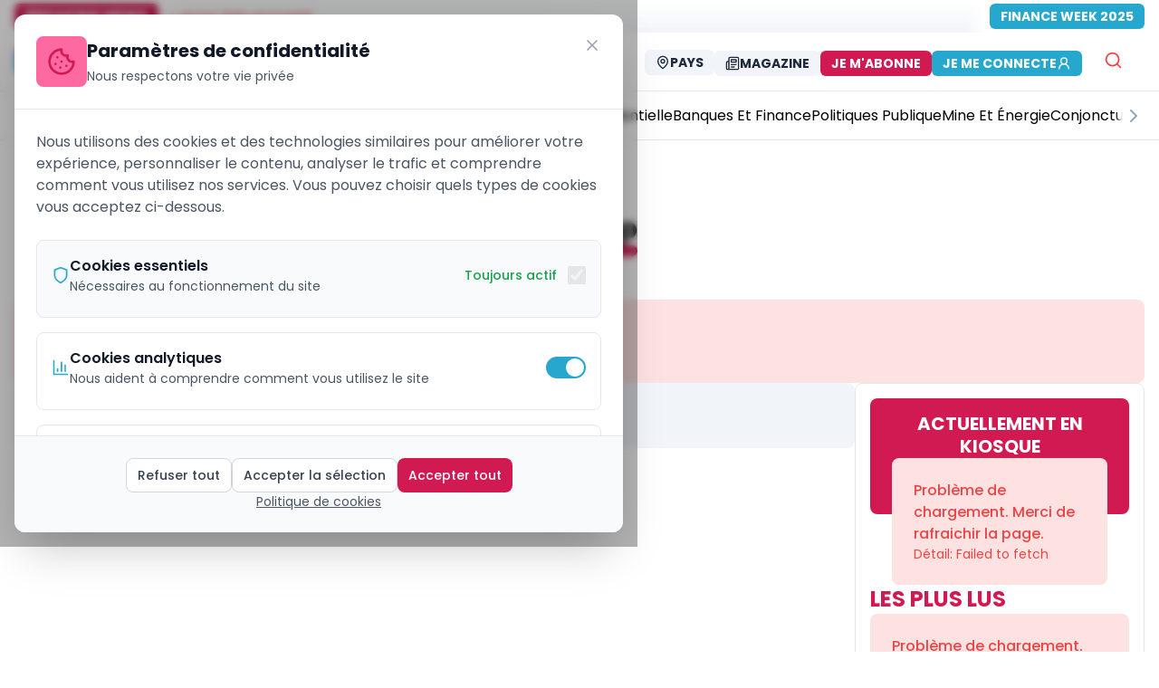

--- FILE ---
content_type: text/html; charset=utf-8
request_url: https://ecomatin.net/tag/minefop
body_size: 10994
content:
<!DOCTYPE html><html><head><meta charSet="utf-8"/><meta name="viewport" content="width=device-width, initial-scale=1"/><link rel="preload" href="/_next/static/media/8888a3826f4a3af4.p.woff2" as="font" crossorigin="" type="font/woff2"/><link rel="preload" href="/_next/static/media/9e82d62334b205f4.p.woff2" as="font" crossorigin="" type="font/woff2"/><link rel="preload" href="/_next/static/media/b957ea75a84b6ea7.p.woff2" as="font" crossorigin="" type="font/woff2"/><link rel="preload" href="/_next/static/media/eafabf029ad39a43.p.woff2" as="font" crossorigin="" type="font/woff2"/><link rel="stylesheet" href="/_next/static/css/333ef25689313447.css" data-precedence="next"/><link rel="stylesheet" href="/_next/static/css/58b52e1ab45dc19e.css" data-precedence="next"/><link rel="stylesheet" href="/_next/static/css/4ac7a11e1c132b40.css" data-precedence="next"/><link rel="stylesheet" href="/_next/static/css/182c1c40e86b073a.css" data-precedence="next"/><link rel="preload" as="script" fetchPriority="low" href="/_next/static/chunks/webpack-5f2b7665c35bdfb3.js"/><script src="/_next/static/chunks/b167cb97-d14fd1e9b7e1bfb1.js" async=""></script><script src="/_next/static/chunks/fd9d1056-105c8741d3d3b58d.js" async=""></script><script src="/_next/static/chunks/4112-4f613f894213b770.js" async=""></script><script src="/_next/static/chunks/main-app-d357ad4f5497717c.js" async=""></script><script src="/_next/static/chunks/13b76428-27433a7a9506be45.js" async=""></script><script src="/_next/static/chunks/9075-7f4b465f0ceb2670.js" async=""></script><script src="/_next/static/chunks/7343-82ef0c16ba720d9b.js" async=""></script><script src="/_next/static/chunks/4388-aef4d8c3599c80d2.js" async=""></script><script src="/_next/static/chunks/2665-d8ca70968b34045f.js" async=""></script><script src="/_next/static/chunks/3248-d3eac4886d647dad.js" async=""></script><script src="/_next/static/chunks/7776-b405a43622eab2a5.js" async=""></script><script src="/_next/static/chunks/5306-8f5ade0ce63f427c.js" async=""></script><script src="/_next/static/chunks/1374-9b697d35f617819e.js" async=""></script><script src="/_next/static/chunks/8649-08f6d624731d7ea7.js" async=""></script><script src="/_next/static/chunks/6598-f7aa10faa53cba6a.js" async=""></script><script src="/_next/static/chunks/9702-1492be5af4109974.js" async=""></script><script src="/_next/static/chunks/5529-b811ea3f551bbe7f.js" async=""></script><script src="/_next/static/chunks/app/%5Blocale%5D/layout-553595d326b512d8.js" async=""></script><script src="/_next/static/chunks/8415-b7e9574600476041.js" async=""></script><script src="/_next/static/chunks/1119-260d5d372c45706c.js" async=""></script><script src="/_next/static/chunks/6070-3de502e28c1877a1.js" async=""></script><script src="/_next/static/chunks/8881-851d6e8366e1e049.js" async=""></script><script src="/_next/static/chunks/6349-660e25f82315d471.js" async=""></script><script src="/_next/static/chunks/3671-2889800fcc5a263c.js" async=""></script><script src="/_next/static/chunks/2528-bc579425467280d4.js" async=""></script><script src="/_next/static/chunks/4421-752fd735878c4b30.js" async=""></script><script src="/_next/static/chunks/5384-10678fa19f241219.js" async=""></script><script src="/_next/static/chunks/1042-1a60a78f7107d9c5.js" async=""></script><script src="/_next/static/chunks/573-95eac131ecf3fa65.js" async=""></script><script src="/_next/static/chunks/app/%5Blocale%5D/(public)/tag/%5Bslug%5D/page-ebcf926ebfbebac3.js" async=""></script><script src="/_next/static/chunks/app/%5Blocale%5D/not-found-6d0102fc778d3c5e.js" async=""></script><script src="/_next/static/chunks/app/layout-30885bfe55a736da.js" async=""></script><script src="/_next/static/chunks/app/not-found-c27bab624cebc414.js" async=""></script><script src="/_next/static/chunks/app/global-error-c549f1e7de90a2c1.js" async=""></script><script src="https://analytics.ahrefs.com/analytics.js" data-key="IsZ0GWPtAH+jQdRZWC3rog" async=""></script><link rel="preload" href="https://www.googletagmanager.com/gtag/js?id=G-MPWTCZDC46" as="script"/><title>minefop - Tag | EcoMatin</title><meta name="description" content="Découvrez tous les articles avec le tag minefop sur EcoMatin. Actualités et analyses économiques en Afrique Centrale."/><meta name="application-name" content="EcoMatin"/><meta name="author" content="EcoMatin"/><link rel="manifest" href="/manifest.json" crossorigin="use-credentials"/><meta name="keywords" content="minefop, tag, EcoMatin, actualités, news, cameroun, afrique centrale, CEMAC, Tchad, Gabon, Congo, RCA, Guinée Équatoriale, économie africaine, business afrique, finance CEMAC"/><meta name="creator" content="EcoMatin"/><meta name="publisher" content="EcoMatin"/><meta name="robots" content="follow, index, max-snippet:-1, max-video-preview:-1, max-image-preview:large"/><meta name="category" content="Tags"/><meta name="article:publisher" content="https://www.facebook.com/ecomatin"/><meta name="article:tag" content="minefop"/><meta name="article:section" content="Tags"/><meta name="news_keywords" content="minefop"/><meta name="googlebot" content="index,follow,max-image-preview:large,max-snippet:-1,max-video-preview:-1"/><meta name="bingbot" content="index,follow,max-image-preview:large,max-snippet:-1,max-video-preview:-1"/><meta name="format-detection" content="telephone=no"/><meta name="mobile-web-app-capable" content="yes"/><meta name="msapplication-TileColor" content="#d11952"/><meta name="msapplication-TileImage" content="https://ecomatin.net/logo-e.png"/><meta name="msapplication-config" content="https://ecomatin.net/browserconfig.xml"/><meta name="X-UA-Compatible" content="IE=edge"/><meta name="HandheldFriendly" content="True"/><meta name="MobileOptimized" content="320"/><meta name="msapplication-starturl" content="/"/><meta name="msapplication-navbutton-color" content="#d11952"/><meta name="msapplication-window" content="width=1024;height=768"/><meta name="msapplication-tooltip" content="EcoMatin"/><meta name="msapplication-task" content="name=Tags;action-uri=https://ecomatin.net/tags;icon-uri=https://ecomatin.net/favicon.ico"/><meta name="content-language" content="fr"/><meta name="language" content="fr"/><meta name="geo.region" content="XAF"/><meta name="geo.position" content="4.0511;9.7679"/><meta name="geo.country" content="CM;GA;TD;CF;CG;GQ"/><meta name="geo.placename" content="Afrique Centrale"/><meta name="ICBM" content="4.0511, 9.7679"/><meta name="distribution" content="regional"/><meta name="coverage" content="Afrique Centrale, CEMAC, Zone Franc CFA"/><meta name="rating" content="general"/><meta name="audience" content="Professionnels, Entreprises, Décideurs économiques d&#x27;Afrique Centrale"/><meta name="copyright" content="© 2026 EcoMatin. Tous droits réservés."/><meta name="business:contact_data:region" content="Afrique Centrale"/><meta name="business:contact_data:country_name" content="Zone CEMAC"/><meta name="place:location:region" content="XAF"/><meta name="dc.coverage.spatial" content="Cameroun;Gabon;Tchad;République Centrafricaine;Congo;Guinée Équatoriale"/><meta name="dc.language" content="fr_FR"/><meta name="currency" content="XAF"/><meta name="economic_zone" content="CEMAC"/><meta name="monetary_union" content="Zone Franc CFA BEAC"/><link rel="canonical" href="https://ecomatin.net/tag/minefop"/><meta name="me" content="mailto:contact@ecomatin.net"/><meta name="apple-mobile-web-app-capable" content="yes"/><meta name="apple-mobile-web-app-title" content="EcoMatin"/><meta name="apple-mobile-web-app-status-bar-style" content="black-translucent"/><meta property="og:title" content="minefop - Tag | EcoMatin"/><meta property="og:description" content="Découvrez tous les articles avec le tag minefop sur EcoMatin. Actualités et analyses économiques en Afrique Centrale."/><meta property="og:url" content="https://ecomatin.net/tag/minefop"/><meta property="og:site_name" content="EcoMatin"/><meta property="og:locale" content="fr_FR"/><meta property="og:image" content="https://ecomatin.net/tag/minefop/opengraph-image"/><meta property="og:image:width" content="1200"/><meta property="og:image:height" content="630"/><meta property="og:image:alt" content="minefop - Tag | EcoMatin"/><meta property="og:type" content="website"/><meta name="twitter:card" content="summary_large_image"/><meta name="twitter:site" content="@EcoMatin_CMR"/><meta name="twitter:creator" content="@EcoMatin_CMR"/><meta name="twitter:title" content="minefop - Tag | EcoMatin"/><meta name="twitter:description" content="Découvrez tous les articles avec le tag minefop sur EcoMatin. Actualités et analyses économiques en Afrique Centrale."/><meta name="twitter:image" content="https://ecomatin.net/tag/minefop/opengraph-image"/><link rel="shortcut icon" href="/favicon.ico"/><link rel="icon" href="/logo-e.png" sizes="any" type="image/png"/><link rel="apple-touch-icon" href="/logo-e.png" sizes="any" type="image/png"/><link rel="mask-icon" href="/logo-e.svg" color="#d11952"/><link rel="icon" href="/favicon.ico" type="image/x-icon"/><script src="/_next/static/chunks/polyfills-78c92fac7aa8fdd8.js" noModule=""></script></head><body class="relative h-screen w-full bg-cover bg-center bg-no-repeat bg-fixed  inset-0  origin-center bg-white __className_df82cd"><html lang="fr"><body class="__className_df82cd"><script type="application/ld+json">{"@context":"https://schema.org","@type":"NewsMediaOrganization","@id":"https://ecomatin.net/#organization","name":"EcoMatin","alternateName":"L'Économie du Matin - Le journal économique de l'Afrique Centrale","url":"https://ecomatin.net","logo":{"@type":"ImageObject","url":"https://ecomatin.net/logo-e.png","width":300,"height":300,"caption":"EcoMatin"},"sameAs":["https://www.facebook.com/ecomatin","https://twitter.com/EcoMatin_CMR","https://www.linkedin.com/company/26999625/admin/"],"address":{"@type":"PostalAddress","streetAddress":"Tsinga fecafoot","addressLocality":"Yaounde","addressRegion":"Centre","postalCode":"00237","addressCountry":"CM"},"areaServed":[{"@type":"Country","name":"Cameroun","sameAs":"https://en.wikipedia.org/wiki/Cameroon"},{"@type":"Country","name":"Gabon","sameAs":"https://en.wikipedia.org/wiki/Gabon"},{"@type":"Country","name":"Tchad","sameAs":"https://en.wikipedia.org/wiki/Chad"},{"@type":"Country","name":"République Centrafricaine","sameAs":"https://en.wikipedia.org/wiki/Central_African_Republic"},{"@type":"Country","name":"République du Congo","sameAs":"https://en.wikipedia.org/wiki/Republic_of_the_Congo"},{"@type":"Country","name":"Guinée Équatoriale","sameAs":"https://en.wikipedia.org/wiki/Equatorial_Guinea"}],"contactPoint":[{"@type":"ContactPoint","telephone":"+237 695484736","contactType":"customer service","areaServed":["CM","GA","TD","CF","CG","GQ"],"availableLanguage":["French","English"],"email":"emile.fidieck@ecomatin.net"},{"@type":"ContactPoint","telephone":"+237 698435018","contactType":"sales","areaServed":["CM","GA","TD","CF","CG","GQ"],"availableLanguage":["French","English"],"email":"contact@ecomatin.net"}],"foundingDate":"2015-01-01","founder":{"@type":"Person","name":"Fondateur Ecomatin","nationality":"Camerounaise"},"description":"Ecomatin est le journal de référence sur l'actualité et l'analyse économique et financière au Cameroun et en Afrique Centrale. Nous couvrons l'actualité économique de la zone CEMAC avec des analyses approfondies et des informations exclusives.","slogan":"L'information économique qui fait la différence en Afrique Centrale","masthead":"https://ecomatin.net/about-us","actionableFeedbackPolicy":"https://ecomatin.net/contact-us","award":[{"@type":"Award","name":"Prix de l'Excellence Journalistique CEMAC","description":"Récompense pour la qualité du journalisme économique"}],"memberOf":[{"@type":"Organization","name":"Union de la Presse Francophone","url":"#"},{"@type":"Organization","name":"Association des Médias d'Afrique Centrale","url":"#"}],"knowsLanguage":[{"@type":"Language","name":"French","alternateName":"fr"},{"@type":"Language","name":"English","alternateName":"en"}],"numberOfEmployees":{"@type":"QuantitativeValue","minValue":10,"maxValue":100},"seeks":{"@type":"Demand","name":"Journalistes économiques","description":"Nous recherchons constamment des talents pour couvrir l'actualité économique de l'Afrique Centrale"},"potentialAction":[{"@type":"SubscribeAction","target":{"@type":"EntryPoint","urlTemplate":"https://ecomatin.net/newsletter","actionPlatform":["http://schema.org/DesktopWebPlatform","http://schema.org/MobileWebPlatform"]},"description":"S'abonner à la newsletter quotidienne"},{"@type":"SearchAction","target":{"@type":"EntryPoint","urlTemplate":"https://ecomatin.net/search?q={search_term_string}","actionPlatform":["http://schema.org/DesktopWebPlatform","http://schema.org/MobileWebPlatform"]},"query-input":"required name=search_term_string"}],"hasOfferCatalog":{"@type":"OfferCatalog","name":"Services Ecomatin","itemListElement":[{"@type":"Offer","itemOffered":{"@type":"Service","name":"Abonnement Premium","description":"Accès illimité à tous les contenus exclusifs"}},{"@type":"Offer","itemOffered":{"@type":"Service","name":"Publicité","description":"Espaces publicitaires ciblés pour les entreprises de la zone CEMAC"}}]}}</script><!--$!--><template data-dgst="1475306882"></template><!--/$--><script src="/_next/static/chunks/webpack-5f2b7665c35bdfb3.js" async=""></script></body></html><script>(self.__next_f=self.__next_f||[]).push([0]);self.__next_f.push([2,null])</script><script>self.__next_f.push([1,"1:HL[\"/_next/static/media/0484562807a97172.p.woff2\",\"font\",{\"crossOrigin\":\"\",\"type\":\"font/woff2\"}]\n2:HL[\"/_next/static/media/4c285fdca692ea22.p.woff2\",\"font\",{\"crossOrigin\":\"\",\"type\":\"font/woff2\"}]\n3:HL[\"/_next/static/media/6245472ced48d3be.p.woff2\",\"font\",{\"crossOrigin\":\"\",\"type\":\"font/woff2\"}]\n4:HL[\"/_next/static/media/7108afb8b1381ad1.p.woff2\",\"font\",{\"crossOrigin\":\"\",\"type\":\"font/woff2\"}]\n5:HL[\"/_next/static/media/7db6c35d839a711c.p.woff2\",\"font\",{\"crossOrigin\":\"\",\"type\":\"font/woff2\"}]\n6:HL[\"/_next/static/media/8888a3826f4a3af4.p.woff2\",\"font\",{\"crossOrigin\":\"\",\"type\":\"font/woff2\"}]\n7:HL[\"/_next/static/media/9e82d62334b205f4.p.woff2\",\"font\",{\"crossOrigin\":\"\",\"type\":\"font/woff2\"}]\n8:HL[\"/_next/static/media/b957ea75a84b6ea7.p.woff2\",\"font\",{\"crossOrigin\":\"\",\"type\":\"font/woff2\"}]\n9:HL[\"/_next/static/media/eafabf029ad39a43.p.woff2\",\"font\",{\"crossOrigin\":\"\",\"type\":\"font/woff2\"}]\na:HL[\"/_next/static/css/333ef25689313447.css\",\"style\"]\nb:HL[\"/_next/static/css/58b52e1ab45dc19e.css\",\"style\"]\nc:HL[\"/_next/static/css/4ac7a11e1c132b40.css\",\"style\"]\nd:HL[\"/_next/static/css/182c1c40e86b073a.css\",\"style\"]\n"])</script><script>self.__next_f.push([1,"e:I[95751,[],\"\"]\n11:I[39275,[],\"\"]\n14:I[61343,[],\"\"]\n15:I[82481,[\"6990\",\"static/chunks/13b76428-27433a7a9506be45.js\",\"9075\",\"static/chunks/9075-7f4b465f0ceb2670.js\",\"7343\",\"static/chunks/7343-82ef0c16ba720d9b.js\",\"4388\",\"static/chunks/4388-aef4d8c3599c80d2.js\",\"2665\",\"static/chunks/2665-d8ca70968b34045f.js\",\"3248\",\"static/chunks/3248-d3eac4886d647dad.js\",\"7776\",\"static/chunks/7776-b405a43622eab2a5.js\",\"5306\",\"static/chunks/5306-8f5ade0ce63f427c.js\",\"1374\",\"static/chunks/1374-9b697d35f617819e.js\",\"8649\",\"static/chunks/8649-08f6d624731d7ea7.js\",\"6598\",\"static/chunks/6598-f7aa10faa53cba6a.js\",\"9702\",\"static/chunks/9702-1492be5af4109974.js\",\"5529\",\"static/chunks/5529-b811ea3f551bbe7f.js\",\"1203\",\"static/chunks/app/%5Blocale%5D/layout-553595d326b512d8.js\"],\"ConditionalOrganizationSchema\"]\n16:I[4537,[\"6990\",\"static/chunks/13b76428-27433a7a9506be45.js\",\"9075\",\"static/chunks/9075-7f4b465f0ceb2670.js\",\"7343\",\"static/chunks/7343-82ef0c16ba720d9b.js\",\"4388\",\"static/chunks/4388-aef4d8c3599c80d2.js\",\"2665\",\"static/chunks/2665-d8ca70968b34045f.js\",\"3248\",\"static/chunks/3248-d3eac4886d647dad.js\",\"7776\",\"static/chunks/7776-b405a43622eab2a5.js\",\"5306\",\"static/chunks/5306-8f5ade0ce63f427c.js\",\"1374\",\"static/chunks/1374-9b697d35f617819e.js\",\"8649\",\"static/chunks/8649-08f6d624731d7ea7.js\",\"6598\",\"static/chunks/6598-f7aa10faa53cba6a.js\",\"9702\",\"static/chunks/9702-1492be5af4109974.js\",\"5529\",\"static/chunks/5529-b811ea3f551bbe7f.js\",\"1203\",\"static/chunks/app/%5Blocale%5D/layout-553595d326b512d8.js\"],\"default\"]\n17:I[88901,[\"6990\",\"static/chunks/13b76428-27433a7a9506be45.js\",\"9075\",\"static/chunks/9075-7f4b465f0ceb2670.js\",\"7343\",\"static/chunks/7343-82ef0c16ba720d9b.js\",\"4388\",\"static/chunks/4388-aef4d8c3599c80d2.js\",\"2665\",\"static/chunks/2665-d8ca70968b34045f.js\",\"3248\",\"static/chunks/3248-d3eac4886d647dad.js\",\"7776\",\"static/chunks/7776-b405a43622eab2a5.js\",\"5306\",\"static/chunks/5306-8f5ade0ce63f427c.js\",\"1374\",\"static/chunks/1374-9b697d35f617819e.js\",\"8649\",\"static/chunks/8649-08f6d624731d7ea7.js\",\"6598\",\"static/chunks/6598-f7aa10faa53cb"])</script><script>self.__next_f.push([1,"a6a.js\",\"9702\",\"static/chunks/9702-1492be5af4109974.js\",\"5529\",\"static/chunks/5529-b811ea3f551bbe7f.js\",\"1203\",\"static/chunks/app/%5Blocale%5D/layout-553595d326b512d8.js\"],\"default\"]\n18:I[64404,[\"6990\",\"static/chunks/13b76428-27433a7a9506be45.js\",\"9075\",\"static/chunks/9075-7f4b465f0ceb2670.js\",\"8415\",\"static/chunks/8415-b7e9574600476041.js\",\"1119\",\"static/chunks/1119-260d5d372c45706c.js\",\"6070\",\"static/chunks/6070-3de502e28c1877a1.js\",\"7343\",\"static/chunks/7343-82ef0c16ba720d9b.js\",\"8881\",\"static/chunks/8881-851d6e8366e1e049.js\",\"6349\",\"static/chunks/6349-660e25f82315d471.js\",\"4388\",\"static/chunks/4388-aef4d8c3599c80d2.js\",\"3671\",\"static/chunks/3671-2889800fcc5a263c.js\",\"2665\",\"static/chunks/2665-d8ca70968b34045f.js\",\"3248\",\"static/chunks/3248-d3eac4886d647dad.js\",\"2528\",\"static/chunks/2528-bc579425467280d4.js\",\"4421\",\"static/chunks/4421-752fd735878c4b30.js\",\"6598\",\"static/chunks/6598-f7aa10faa53cba6a.js\",\"5384\",\"static/chunks/5384-10678fa19f241219.js\",\"9702\",\"static/chunks/9702-1492be5af4109974.js\",\"1042\",\"static/chunks/1042-1a60a78f7107d9c5.js\",\"573\",\"static/chunks/573-95eac131ecf3fa65.js\",\"3739\",\"static/chunks/app/%5Blocale%5D/(public)/tag/%5Bslug%5D/page-ebcf926ebfbebac3.js\"],\"GoogleAnalytics\"]\n19:I[11674,[\"6990\",\"static/chunks/13b76428-27433a7a9506be45.js\",\"9075\",\"static/chunks/9075-7f4b465f0ceb2670.js\",\"7343\",\"static/chunks/7343-82ef0c16ba720d9b.js\",\"4388\",\"static/chunks/4388-aef4d8c3599c80d2.js\",\"2665\",\"static/chunks/2665-d8ca70968b34045f.js\",\"3248\",\"static/chunks/3248-d3eac4886d647dad.js\",\"7776\",\"static/chunks/7776-b405a43622eab2a5.js\",\"5306\",\"static/chunks/5306-8f5ade0ce63f427c.js\",\"1374\",\"static/chunks/1374-9b697d35f617819e.js\",\"8649\",\"static/chunks/8649-08f6d624731d7ea7.js\",\"6598\",\"static/chunks/6598-f7aa10faa53cba6a.js\",\"9702\",\"static/chunks/9702-1492be5af4109974.js\",\"5529\",\"static/chunks/5529-b811ea3f551bbe7f.js\",\"1203\",\"static/chunks/app/%5Blocale%5D/layout-553595d326b512d8.js\"],\"I18nProviderClient\"]\n1a:I[37800,[\"6990\",\"static/chunks/13b76428-27433a7a9506be45.js\",\"9075\",\"static/chunks/9075-7f4b465f0"])</script><script>self.__next_f.push([1,"ceb2670.js\",\"7343\",\"static/chunks/7343-82ef0c16ba720d9b.js\",\"4388\",\"static/chunks/4388-aef4d8c3599c80d2.js\",\"2665\",\"static/chunks/2665-d8ca70968b34045f.js\",\"3248\",\"static/chunks/3248-d3eac4886d647dad.js\",\"7776\",\"static/chunks/7776-b405a43622eab2a5.js\",\"5306\",\"static/chunks/5306-8f5ade0ce63f427c.js\",\"1374\",\"static/chunks/1374-9b697d35f617819e.js\",\"8649\",\"static/chunks/8649-08f6d624731d7ea7.js\",\"6598\",\"static/chunks/6598-f7aa10faa53cba6a.js\",\"9702\",\"static/chunks/9702-1492be5af4109974.js\",\"5529\",\"static/chunks/5529-b811ea3f551bbe7f.js\",\"1203\",\"static/chunks/app/%5Blocale%5D/layout-553595d326b512d8.js\"],\"default\"]\n1b:I[40,[\"6990\",\"static/chunks/13b76428-27433a7a9506be45.js\",\"9075\",\"static/chunks/9075-7f4b465f0ceb2670.js\",\"7343\",\"static/chunks/7343-82ef0c16ba720d9b.js\",\"4388\",\"static/chunks/4388-aef4d8c3599c80d2.js\",\"2665\",\"static/chunks/2665-d8ca70968b34045f.js\",\"3248\",\"static/chunks/3248-d3eac4886d647dad.js\",\"7776\",\"static/chunks/7776-b405a43622eab2a5.js\",\"5306\",\"static/chunks/5306-8f5ade0ce63f427c.js\",\"1374\",\"static/chunks/1374-9b697d35f617819e.js\",\"8649\",\"static/chunks/8649-08f6d624731d7ea7.js\",\"6598\",\"static/chunks/6598-f7aa10faa53cba6a.js\",\"9702\",\"static/chunks/9702-1492be5af4109974.js\",\"5529\",\"static/chunks/5529-b811ea3f551bbe7f.js\",\"1203\",\"static/chunks/app/%5Blocale%5D/layout-553595d326b512d8.js\"],\"default\"]\n1c:I[62408,[\"6990\",\"static/chunks/13b76428-27433a7a9506be45.js\",\"9075\",\"static/chunks/9075-7f4b465f0ceb2670.js\",\"7343\",\"static/chunks/7343-82ef0c16ba720d9b.js\",\"4388\",\"static/chunks/4388-aef4d8c3599c80d2.js\",\"2665\",\"static/chunks/2665-d8ca70968b34045f.js\",\"3248\",\"static/chunks/3248-d3eac4886d647dad.js\",\"7776\",\"static/chunks/7776-b405a43622eab2a5.js\",\"5306\",\"static/chunks/5306-8f5ade0ce63f427c.js\",\"1374\",\"static/chunks/1374-9b697d35f617819e.js\",\"8649\",\"static/chunks/8649-08f6d624731d7ea7.js\",\"6598\",\"static/chunks/6598-f7aa10faa53cba6a.js\",\"9702\",\"static/chunks/9702-1492be5af4109974.js\",\"5529\",\"static/chunks/5529-b811ea3f551bbe7f.js\",\"1203\",\"static/chunks/app/%5Blocale%5D/layout-553595d326b512d8.js\"],\"defa"])</script><script>self.__next_f.push([1,"ult\"]\n1d:I[72032,[\"6990\",\"static/chunks/13b76428-27433a7a9506be45.js\",\"9075\",\"static/chunks/9075-7f4b465f0ceb2670.js\",\"7343\",\"static/chunks/7343-82ef0c16ba720d9b.js\",\"4388\",\"static/chunks/4388-aef4d8c3599c80d2.js\",\"2665\",\"static/chunks/2665-d8ca70968b34045f.js\",\"3248\",\"static/chunks/3248-d3eac4886d647dad.js\",\"7776\",\"static/chunks/7776-b405a43622eab2a5.js\",\"5306\",\"static/chunks/5306-8f5ade0ce63f427c.js\",\"1374\",\"static/chunks/1374-9b697d35f617819e.js\",\"8649\",\"static/chunks/8649-08f6d624731d7ea7.js\",\"6598\",\"static/chunks/6598-f7aa10faa53cba6a.js\",\"9702\",\"static/chunks/9702-1492be5af4109974.js\",\"5529\",\"static/chunks/5529-b811ea3f551bbe7f.js\",\"1203\",\"static/chunks/app/%5Blocale%5D/layout-553595d326b512d8.js\"],\"default\"]\n1e:I[58323,[\"6990\",\"static/chunks/13b76428-27433a7a9506be45.js\",\"9075\",\"static/chunks/9075-7f4b465f0ceb2670.js\",\"4388\",\"static/chunks/4388-aef4d8c3599c80d2.js\",\"6082\",\"static/chunks/app/%5Blocale%5D/not-found-6d0102fc778d3c5e.js\"],\"default\"]\n1f:I[78168,[\"6990\",\"static/chunks/13b76428-27433a7a9506be45.js\",\"9075\",\"static/chunks/9075-7f4b465f0ceb2670.js\",\"7343\",\"static/chunks/7343-82ef0c16ba720d9b.js\",\"4388\",\"static/chunks/4388-aef4d8c3599c80d2.js\",\"2665\",\"static/chunks/2665-d8ca70968b34045f.js\",\"3248\",\"static/chunks/3248-d3eac4886d647dad.js\",\"7776\",\"static/chunks/7776-b405a43622eab2a5.js\",\"5306\",\"static/chunks/5306-8f5ade0ce63f427c.js\",\"1374\",\"static/chunks/1374-9b697d35f617819e.js\",\"8649\",\"static/chunks/8649-08f6d624731d7ea7.js\",\"6598\",\"static/chunks/6598-f7aa10faa53cba6a.js\",\"9702\",\"static/chunks/9702-1492be5af4109974.js\",\"5529\",\"static/chunks/5529-b811ea3f551bbe7f.js\",\"1203\",\"static/chunks/app/%5Blocale%5D/layout-553595d326b512d8.js\"],\"default\"]\n20:I[27776,[\"6990\",\"static/chunks/13b76428-27433a7a9506be45.js\",\"9075\",\"static/chunks/9075-7f4b465f0ceb2670.js\",\"7343\",\"static/chunks/7343-82ef0c16ba720d9b.js\",\"4388\",\"static/chunks/4388-aef4d8c3599c80d2.js\",\"2665\",\"static/chunks/2665-d8ca70968b34045f.js\",\"3248\",\"static/chunks/3248-d3eac4886d647dad.js\",\"7776\",\"static/chunks/7776-b405a43622eab2a5.js\",\"5306\",\"st"])</script><script>self.__next_f.push([1,"atic/chunks/5306-8f5ade0ce63f427c.js\",\"1374\",\"static/chunks/1374-9b697d35f617819e.js\",\"8649\",\"static/chunks/8649-08f6d624731d7ea7.js\",\"6598\",\"static/chunks/6598-f7aa10faa53cba6a.js\",\"9702\",\"static/chunks/9702-1492be5af4109974.js\",\"5529\",\"static/chunks/5529-b811ea3f551bbe7f.js\",\"1203\",\"static/chunks/app/%5Blocale%5D/layout-553595d326b512d8.js\"],\"Toaster\"]\n21:I[64225,[\"3185\",\"static/chunks/app/layout-30885bfe55a736da.js\"],\"default\"]\n22:I[18709,[\"6990\",\"static/chunks/13b76428-27433a7a9506be45.js\",\"9075\",\"static/chunks/9075-7f4b465f0ceb2670.js\",\"4388\",\"static/chunks/4388-aef4d8c3599c80d2.js\",\"9160\",\"static/chunks/app/not-found-c27bab624cebc414.js\"],\"default\"]\n24:I[77490,[\"6990\",\"static/chunks/13b76428-27433a7a9506be45.js\",\"9075\",\"static/chunks/9075-7f4b465f0ceb2670.js\",\"4388\",\"static/chunks/4388-aef4d8c3599c80d2.js\",\"6470\",\"static/chunks/app/global-error-c549f1e7de90a2c1.js\"],\"default\"]\n12:[\"locale\",\"fr\",\"d\"]\n13:[\"slug\",\"minefop\",\"d\"]\n25:[]\n"])</script><script>self.__next_f.push([1,"0:[[[\"$\",\"link\",\"0\",{\"rel\":\"stylesheet\",\"href\":\"/_next/static/css/333ef25689313447.css\",\"precedence\":\"next\",\"crossOrigin\":\"$undefined\"}],[\"$\",\"link\",\"1\",{\"rel\":\"stylesheet\",\"href\":\"/_next/static/css/58b52e1ab45dc19e.css\",\"precedence\":\"next\",\"crossOrigin\":\"$undefined\"}]],[\"$\",\"$Le\",null,{\"buildId\":\"T2brn0kgI5U-6M3atpPd-\",\"assetPrefix\":\"\",\"initialCanonicalUrl\":\"/tag/minefop\",\"initialTree\":[\"\",{\"children\":[[\"locale\",\"fr\",\"d\"],{\"children\":[\"(public)\",{\"children\":[\"tag\",{\"children\":[[\"slug\",\"minefop\",\"d\"],{\"children\":[\"__PAGE__\",{}]}]}]}]}]},\"$undefined\",\"$undefined\",true],\"initialSeedData\":[\"\",{\"children\":[[\"locale\",\"fr\",\"d\"],{\"children\":[\"(public)\",{\"children\":[\"tag\",{\"children\":[[\"slug\",\"minefop\",\"d\"],{\"children\":[\"__PAGE__\",{},[[\"$Lf\",\"$L10\"],null],null]},[\"$\",\"$L11\",null,{\"parallelRouterKey\":\"children\",\"segmentPath\":[\"children\",\"$12\",\"children\",\"(public)\",\"children\",\"tag\",\"children\",\"$13\",\"children\"],\"error\":\"$undefined\",\"errorStyles\":\"$undefined\",\"errorScripts\":\"$undefined\",\"template\":[\"$\",\"$L14\",null,{}],\"templateStyles\":\"$undefined\",\"templateScripts\":\"$undefined\",\"notFound\":\"$undefined\",\"notFoundStyles\":\"$undefined\",\"styles\":[[\"$\",\"link\",\"0\",{\"rel\":\"stylesheet\",\"href\":\"/_next/static/css/182c1c40e86b073a.css\",\"precedence\":\"next\",\"crossOrigin\":\"$undefined\"}]]}],null]},[\"$\",\"$L11\",null,{\"parallelRouterKey\":\"children\",\"segmentPath\":[\"children\",\"$12\",\"children\",\"(public)\",\"children\",\"tag\",\"children\"],\"error\":\"$undefined\",\"errorStyles\":\"$undefined\",\"errorScripts\":\"$undefined\",\"template\":[\"$\",\"$L14\",null,{}],\"templateStyles\":\"$undefined\",\"templateScripts\":\"$undefined\",\"notFound\":\"$undefined\",\"notFoundStyles\":\"$undefined\",\"styles\":null}],null]},[\"$\",\"$L11\",null,{\"parallelRouterKey\":\"children\",\"segmentPath\":[\"children\",\"$12\",\"children\",\"(public)\",\"children\"],\"error\":\"$undefined\",\"errorStyles\":\"$undefined\",\"errorScripts\":\"$undefined\",\"template\":[\"$\",\"$L14\",null,{}],\"templateStyles\":\"$undefined\",\"templateScripts\":\"$undefined\",\"notFound\":\"$undefined\",\"notFoundStyles\":\"$undefined\",\"styles\":null}],null]},[[\"$\",\"html\",null,{\"lang\":\"fr\",\"suppressHydrationWarning\":true,\"children\":[\"$\",\"body\",null,{\"className\":\"__className_df82cd\",\"suppressHydrationWarning\":true,\"children\":[[\"$\",\"$L15\",null,{}],[\"$\",\"$L16\",null,{}],[\"$\",\"script\",null,{\"src\":\"https://analytics.ahrefs.com/analytics.js\",\"data-key\":\"IsZ0GWPtAH+jQdRZWC3rog\",\"async\":true}],[\"$\",\"$L17\",null,{}],[\"$\",\"$L18\",null,{\"gaId\":\"G-MPWTCZDC46\"}],[\"$\",\"$L19\",null,{\"locale\":\"fr\",\"children\":[\"$\",\"$L1a\",null,{\"children\":[\"$\",\"$L1b\",null,{\"enabled\":true,\"showUI\":false,\"showToastOnSuccess\":true,\"config\":{\"delay\":10000,\"timeSpentThreshold\":10,\"scrollThreshold\":30,\"triggerEvents\":[\"page_load\"]},\"children\":[\"$\",\"$L1c\",null,{\"className\":\"min-h-screen min-w-screen max-w-screen max-w-[100%] flex flex-col\",\"children\":[[\"$\",\"$L1d\",null,{}],[\"$\",\"$L11\",null,{\"parallelRouterKey\":\"children\",\"segmentPath\":[\"children\",\"$12\",\"children\"],\"error\":\"$undefined\",\"errorStyles\":\"$undefined\",\"errorScripts\":\"$undefined\",\"template\":[\"$\",\"$L14\",null,{}],\"templateStyles\":\"$undefined\",\"templateScripts\":\"$undefined\",\"notFound\":[\"$\",\"$L1e\",null,{}],\"notFoundStyles\":[],\"styles\":null}],[\"$\",\"$L1f\",null,{}]]}]}]}]}],[\"$\",\"$L20\",null,{}]]}]}],null],null]},[[\"$\",\"html\",null,{\"suppressHydrationWarning\":true,\"children\":[\"$\",\"body\",null,{\"className\":\"relative h-screen w-full bg-cover bg-center bg-no-repeat bg-fixed  inset-0  origin-center bg-white __className_df82cd\",\"suppressHydrationWarning\":true,\"children\":[[\"$\",\"$L21\",null,{}],[\"$\",\"$L11\",null,{\"parallelRouterKey\":\"children\",\"segmentPath\":[\"children\"],\"error\":\"$undefined\",\"errorStyles\":\"$undefined\",\"errorScripts\":\"$undefined\",\"template\":[\"$\",\"$L14\",null,{}],\"templateStyles\":\"$undefined\",\"templateScripts\":\"$undefined\",\"notFound\":[\"$\",\"$L22\",null,{}],\"notFoundStyles\":[],\"styles\":[[\"$\",\"link\",\"0\",{\"rel\":\"stylesheet\",\"href\":\"/_next/static/css/4ac7a11e1c132b40.css\",\"precedence\":\"next\",\"crossOrigin\":\"$undefined\"}]]}]]}]}],null],null],\"couldBeIntercepted\":false,\"initialHead\":[false,\"$L23\"],\"globalErrorComponent\":\"$24\",\"missingSlots\":\"$W25\"}]]\n"])</script><script>self.__next_f.push([1,"26:I[3756,[\"6990\",\"static/chunks/13b76428-27433a7a9506be45.js\",\"9075\",\"static/chunks/9075-7f4b465f0ceb2670.js\",\"8415\",\"static/chunks/8415-b7e9574600476041.js\",\"1119\",\"static/chunks/1119-260d5d372c45706c.js\",\"6070\",\"static/chunks/6070-3de502e28c1877a1.js\",\"7343\",\"static/chunks/7343-82ef0c16ba720d9b.js\",\"8881\",\"static/chunks/8881-851d6e8366e1e049.js\",\"6349\",\"static/chunks/6349-660e25f82315d471.js\",\"4388\",\"static/chunks/4388-aef4d8c3599c80d2.js\",\"3671\",\"static/chunks/3671-2889800fcc5a263c.js\",\"2665\",\"static/chunks/2665-d8ca70968b34045f.js\",\"3248\",\"static/chunks/3248-d3eac4886d647dad.js\",\"2528\",\"static/chunks/2528-bc579425467280d4.js\",\"4421\",\"static/chunks/4421-752fd735878c4b30.js\",\"6598\",\"static/chunks/6598-f7aa10faa53cba6a.js\",\"5384\",\"static/chunks/5384-10678fa19f241219.js\",\"9702\",\"static/chunks/9702-1492be5af4109974.js\",\"1042\",\"static/chunks/1042-1a60a78f7107d9c5.js\",\"573\",\"static/chunks/573-95eac131ecf3fa65.js\",\"3739\",\"static/chunks/app/%5Blocale%5D/(public)/tag/%5Bslug%5D/page-ebcf926ebfbebac3.js\"],\"default\"]\n27:I[40748,[\"6990\",\"static/chunks/13b76428-27433a7a9506be45.js\",\"9075\",\"static/chunks/9075-7f4b465f0ceb2670.js\",\"8415\",\"static/chunks/8415-b7e9574600476041.js\",\"1119\",\"static/chunks/1119-260d5d372c45706c.js\",\"6070\",\"static/chunks/6070-3de502e28c1877a1.js\",\"7343\",\"static/chunks/7343-82ef0c16ba720d9b.js\",\"8881\",\"static/chunks/8881-851d6e8366e1e049.js\",\"6349\",\"static/chunks/6349-660e25f82315d471.js\",\"4388\",\"static/chunks/4388-aef4d8c3599c80d2.js\",\"3671\",\"static/chunks/3671-2889800fcc5a263c.js\",\"2665\",\"static/chunks/2665-d8ca70968b34045f.js\",\"3248\",\"static/chunks/3248-d3eac4886d647dad.js\",\"2528\",\"static/chunks/2528-bc579425467280d4.js\",\"4421\",\"static/chunks/4421-752fd735878c4b30.js\",\"6598\",\"static/chunks/6598-f7aa10faa53cba6a.js\",\"5384\",\"static/chunks/5384-10678fa19f241219.js\",\"9702\",\"static/chunks/9702-1492be5af4109974.js\",\"1042\",\"static/chunks/1042-1a60a78f7107d9c5.js\",\"573\",\"static/chunks/573-95eac131ecf3fa65.js\",\"3739\",\"static/chunks/app/%5Blocale%5D/(public)/tag/%5Bslug%5D/page-ebcf926ebfbebac3.js\"],\"defau"])</script><script>self.__next_f.push([1,"lt\"]\n10:[\"$\",\"$L26\",null,{\"adsOptions\":{\"horizontalOrder\":0},\"children\":[\"$\",\"div\",null,{\"className\":\"flex flex-col gap-3 lg:gap-6 py-4 lg:py-8\",\"children\":[[\"$\",\"div\",null,{\"className\":\"container py-6 lg:py-12 flex flex-col items-center gap-3 lg:gap-4\",\"children\":[[\"$\",\"h1\",null,{\"className\":\"text-2xl lg:text-3xl font-bold capitalize text-center\",\"children\":\"minefop\"}],[\"$\",\"div\",null,{\"className\":\"max-w-24 lg:max-w-32 w-full min-h-2 lg:min-h-3 rounded-full bg-primary-500\"}]]}],[\"$\",\"$L27\",null,{\"className\":\"container\",\"tagId\":\"1829\"}]]}]}]\n"])</script><script>self.__next_f.push([1,"23:[[\"$\",\"meta\",\"0\",{\"name\":\"viewport\",\"content\":\"width=device-width, initial-scale=1\"}],[\"$\",\"meta\",\"1\",{\"charSet\":\"utf-8\"}],[\"$\",\"title\",\"2\",{\"children\":\"minefop - Tag | EcoMatin\"}],[\"$\",\"meta\",\"3\",{\"name\":\"description\",\"content\":\"Découvrez tous les articles avec le tag minefop sur EcoMatin. Actualités et analyses économiques en Afrique Centrale.\"}],[\"$\",\"meta\",\"4\",{\"name\":\"application-name\",\"content\":\"EcoMatin\"}],[\"$\",\"meta\",\"5\",{\"name\":\"author\",\"content\":\"EcoMatin\"}],[\"$\",\"link\",\"6\",{\"rel\":\"manifest\",\"href\":\"/manifest.json\",\"crossOrigin\":\"use-credentials\"}],[\"$\",\"meta\",\"7\",{\"name\":\"keywords\",\"content\":\"minefop, tag, EcoMatin, actualités, news, cameroun, afrique centrale, CEMAC, Tchad, Gabon, Congo, RCA, Guinée Équatoriale, économie africaine, business afrique, finance CEMAC\"}],[\"$\",\"meta\",\"8\",{\"name\":\"creator\",\"content\":\"EcoMatin\"}],[\"$\",\"meta\",\"9\",{\"name\":\"publisher\",\"content\":\"EcoMatin\"}],[\"$\",\"meta\",\"10\",{\"name\":\"robots\",\"content\":\"follow, index, max-snippet:-1, max-video-preview:-1, max-image-preview:large\"}],[\"$\",\"meta\",\"11\",{\"name\":\"category\",\"content\":\"Tags\"}],[\"$\",\"meta\",\"12\",{\"name\":\"article:publisher\",\"content\":\"https://www.facebook.com/ecomatin\"}],[\"$\",\"meta\",\"13\",{\"name\":\"article:tag\",\"content\":\"minefop\"}],[\"$\",\"meta\",\"14\",{\"name\":\"article:section\",\"content\":\"Tags\"}],[\"$\",\"meta\",\"15\",{\"name\":\"news_keywords\",\"content\":\"minefop\"}],[\"$\",\"meta\",\"16\",{\"name\":\"googlebot\",\"content\":\"index,follow,max-image-preview:large,max-snippet:-1,max-video-preview:-1\"}],[\"$\",\"meta\",\"17\",{\"name\":\"bingbot\",\"content\":\"index,follow,max-image-preview:large,max-snippet:-1,max-video-preview:-1\"}],[\"$\",\"meta\",\"18\",{\"name\":\"format-detection\",\"content\":\"telephone=no\"}],[\"$\",\"meta\",\"19\",{\"name\":\"mobile-web-app-capable\",\"content\":\"yes\"}],[\"$\",\"meta\",\"20\",{\"name\":\"msapplication-TileColor\",\"content\":\"#d11952\"}],[\"$\",\"meta\",\"21\",{\"name\":\"msapplication-TileImage\",\"content\":\"https://ecomatin.net/logo-e.png\"}],[\"$\",\"meta\",\"22\",{\"name\":\"msapplication-config\",\"content\":\"https://ecomatin.net/browserconfig.xml\"}],[\"$\",\"meta\",\"23\",{\"name\":\"X-UA-Compatible\",\"content\":\"IE=edge\"}],[\"$\",\"meta\",\"24\",{\"name\":\"HandheldFriendly\",\"content\":\"True\"}],[\"$\",\"meta\",\"25\",{\"name\":\"MobileOptimized\",\"content\":\"320\"}],[\"$\",\"meta\",\"26\",{\"name\":\"msapplication-starturl\",\"content\":\"/\"}],[\"$\",\"meta\",\"27\",{\"name\":\"msapplication-navbutton-color\",\"content\":\"#d11952\"}],[\"$\",\"meta\",\"28\",{\"name\":\"msapplication-window\",\"content\":\"width=1024;height=768\"}],[\"$\",\"meta\",\"29\",{\"name\":\"msapplication-tooltip\",\"content\":\"EcoMatin\"}],[\"$\",\"meta\",\"30\",{\"name\":\"msapplication-task\",\"content\":\"name=Tags;action-uri=https://ecomatin.net/tags;icon-uri=https://ecomatin.net/favicon.ico\"}],[\"$\",\"meta\",\"31\",{\"name\":\"content-language\",\"content\":\"fr\"}],[\"$\",\"meta\",\"32\",{\"name\":\"language\",\"content\":\"fr\"}],[\"$\",\"meta\",\"33\",{\"name\":\"geo.region\",\"content\":\"XAF\"}],[\"$\",\"meta\",\"34\",{\"name\":\"geo.position\",\"content\":\"4.0511;9.7679\"}],[\"$\",\"meta\",\"35\",{\"name\":\"geo.country\",\"content\":\"CM;GA;TD;CF;CG;GQ\"}],[\"$\",\"meta\",\"36\",{\"name\":\"geo.placename\",\"content\":\"Afrique Centrale\"}],[\"$\",\"meta\",\"37\",{\"name\":\"ICBM\",\"content\":\"4.0511, 9.7679\"}],[\"$\",\"meta\",\"38\",{\"name\":\"distribution\",\"content\":\"regional\"}],[\"$\",\"meta\",\"39\",{\"name\":\"coverage\",\"content\":\"Afrique Centrale, CEMAC, Zone Franc CFA\"}],[\"$\",\"meta\",\"40\",{\"name\":\"rating\",\"content\":\"general\"}],[\"$\",\"meta\",\"41\",{\"name\":\"audience\",\"content\":\"Professionnels, Entreprises, Décideurs économiques d'Afrique Centrale\"}],[\"$\",\"meta\",\"42\",{\"name\":\"copyright\",\"content\":\"© 2026 EcoMatin. Tous droits réservés.\"}],[\"$\",\"meta\",\"43\",{\"name\":\"business:contact_data:region\",\"content\":\"Afrique Centrale\"}],[\"$\",\"meta\",\"44\",{\"name\":\"business:contact_data:country_name\",\"content\":\"Zone CEMAC\"}],[\"$\",\"meta\",\"45\",{\"name\":\"place:location:region\",\"content\":\"XAF\"}],[\"$\",\"meta\",\"46\",{\"name\":\"dc.coverage.spatial\",\"content\":\"Cameroun;Gabon;Tchad;République Centrafricaine;Congo;Guinée Équatoriale\"}],[\"$\",\"meta\",\"47\",{\"name\":\"dc.language\",\"content\":\"fr_FR\"}],[\"$\",\"meta\",\"48\",{\"name\":\"currency\",\"content\":\"XAF\"}],[\"$\",\"meta\",\"49\",{\"name\":\"economic_zone\",\"content\":\"CEMAC\"}],[\"$\",\"meta\",\"50\",{\"name\":\"monetary_union\",\"content\":\"Zone Franc CFA BEAC\"}],[\"$\",\"link\",\"51\",{\"rel\":\"canonical\",\"href\":\"https://ecomatin.net/tag/minefop\"}],[\"$\",\"meta\",\"52\",{\"name\":\"me\",\"content\":\"mailto:contact@ecomatin.net\"}],[\"$\",\"meta\",\"53\",{\"name\":\"apple-mobile-web-app-capable\",\"content\":\"yes\"}],[\"$\",\"meta\",\"54\",{\"name\":\"apple-mobile-web-app-title\",\"content\":\"EcoMatin\"}],[\"$\",\"meta\",\"55\",{\"name\":\"apple-mobile-web-app-status-bar-style\",\"content\":\"black-translucent\"}],[\"$\",\"meta\",\"56\",{\"property\":\"og:title\",\"content\":\"minefop - Tag | EcoMatin\"}],[\"$\",\"meta\",\"57\",{\"property\":\"og:description\",\"content\":\"Découvrez tous les articles avec le tag minefop sur EcoMatin. Actualités et analyses économiques en Afrique Centrale.\"}],[\"$\",\"meta\",\"58\",{\"property\":\"og:url\",\"content\":\"https://ecomatin.net/tag/minefop\"}],[\"$\",\"meta\",\"59\",{\"property\":\"og:site_name\",\"content\":\"EcoMatin\"}],[\"$\",\"meta\",\"60\",{\"property\":\"og:locale\",\"content\":\"fr_FR\"}],[\"$\",\"meta\",\"61\",{\"property\":\"og:image\",\"content\":\"https://ecomatin.net/tag/minefop/opengraph-image\"}],[\"$\",\"meta\",\"62\",{\"property\":\"og:image:width\",\"content\":\"1200\"}],[\"$\",\"meta\",\"63\",{\"property\":\"og:image:height\",\"content\":\"630\"}],[\"$\",\"meta\",\"64\",{\"property\":\"og:image:alt\",\"content\":\"minefop - Tag | EcoMatin\"}],[\"$\",\"meta\",\"65\",{\"property\":\"og:type\",\"content\":\"website\"}],[\"$\",\"meta\",\"66\",{\"name\":\"twitter:card\",\"content\":\"summary_large_image\"}],[\"$\",\"meta\",\"67\",{\"name\":\"twitter:site\",\"content\":\"@EcoMatin_CMR\"}],[\"$\",\"meta\",\"68\",{\"name\":\"twitter:creator\",\"content\":\"@EcoMatin_CMR\"}],[\"$\",\"meta\",\"69\",{\"name\":\"twitter:title\",\"content\":\"minefop - Tag | EcoMatin\"}],[\"$\",\"meta\",\"70\",{\"name\":\"twitter:description\",\"content\":\"Découvrez tous les articles avec le tag minefop sur EcoMatin. Actualités et analyses économiques en Afrique Centrale.\"}],[\"$\",\"meta\",\"71\",{\"name\":\"twitter:image\",\"content\":\"https://ecomatin.net/tag/minefop/opengraph-image\"}],[\"$\",\"link\",\"72\",{\"rel\":\"shortcut icon\",\"href\":\"/favicon.ico\"}],[\"$\",\"link\",\"73\",{\"rel\":\"icon\",\"href\":\"/logo-e.png\",\"sizes\":\"any\",\"type\":\"image/png\"}],[\"$\",\"link\",\"74\",{\"rel\":\"apple-touch-icon\",\"href\":\"/logo-e.png\",\"sizes\":\"any\",\"type\":\"image/png\"}],[\"$\",\"link\",\"75\",{\"rel\":\"mask-icon\",\"href\":\"/logo-e.svg\",\"color\":\"#d11952\"}],[\"$\",\"link\",\"76\",{\"rel\":\"icon\",\"href\":\"/favicon.ico\",\"type\":\"image/x-icon\"}]]\n"])</script><script>self.__next_f.push([1,"f:null\n"])</script></body></html>

--- FILE ---
content_type: text/css; charset=UTF-8
request_url: https://ecomatin.net/_next/static/css/333ef25689313447.css
body_size: 1746
content:
@font-face{font-family:__Poppins_df82cd;font-style:normal;font-weight:100;font-display:swap;src:url(/_next/static/media/0938b75f61da35fc.woff2) format("woff2");unicode-range:u+0900-097f,u+1cd0-1cf9,u+200c-200d,u+20a8,u+20b9,u+20f0,u+25cc,u+a830-a839,u+a8e0-a8ff,u+11b00-11b09}@font-face{font-family:__Poppins_df82cd;font-style:normal;font-weight:100;font-display:swap;src:url(/_next/static/media/f54d3b402c212b9e.woff2) format("woff2");unicode-range:u+0100-02ba,u+02bd-02c5,u+02c7-02cc,u+02ce-02d7,u+02dd-02ff,u+0304,u+0308,u+0329,u+1d00-1dbf,u+1e00-1e9f,u+1ef2-1eff,u+2020,u+20a0-20ab,u+20ad-20c0,u+2113,u+2c60-2c7f,u+a720-a7ff}@font-face{font-family:__Poppins_df82cd;font-style:normal;font-weight:100;font-display:swap;src:url(/_next/static/media/7108afb8b1381ad1.p.woff2) format("woff2");unicode-range:u+00??,u+0131,u+0152-0153,u+02bb-02bc,u+02c6,u+02da,u+02dc,u+0304,u+0308,u+0329,u+2000-206f,u+20ac,u+2122,u+2191,u+2193,u+2212,u+2215,u+feff,u+fffd}@font-face{font-family:__Poppins_df82cd;font-style:normal;font-weight:200;font-display:swap;src:url(/_next/static/media/2246fb8caa01a49c.woff2) format("woff2");unicode-range:u+0900-097f,u+1cd0-1cf9,u+200c-200d,u+20a8,u+20b9,u+20f0,u+25cc,u+a830-a839,u+a8e0-a8ff,u+11b00-11b09}@font-face{font-family:__Poppins_df82cd;font-style:normal;font-weight:200;font-display:swap;src:url(/_next/static/media/7ede3623c9ddac57.woff2) format("woff2");unicode-range:u+0100-02ba,u+02bd-02c5,u+02c7-02cc,u+02ce-02d7,u+02dd-02ff,u+0304,u+0308,u+0329,u+1d00-1dbf,u+1e00-1e9f,u+1ef2-1eff,u+2020,u+20a0-20ab,u+20ad-20c0,u+2113,u+2c60-2c7f,u+a720-a7ff}@font-face{font-family:__Poppins_df82cd;font-style:normal;font-weight:200;font-display:swap;src:url(/_next/static/media/9e82d62334b205f4.p.woff2) format("woff2");unicode-range:u+00??,u+0131,u+0152-0153,u+02bb-02bc,u+02c6,u+02da,u+02dc,u+0304,u+0308,u+0329,u+2000-206f,u+20ac,u+2122,u+2191,u+2193,u+2212,u+2215,u+feff,u+fffd}@font-face{font-family:__Poppins_df82cd;font-style:normal;font-weight:300;font-display:swap;src:url(/_next/static/media/6c177e25b87fd9cd.woff2) format("woff2");unicode-range:u+0900-097f,u+1cd0-1cf9,u+200c-200d,u+20a8,u+20b9,u+20f0,u+25cc,u+a830-a839,u+a8e0-a8ff,u+11b00-11b09}@font-face{font-family:__Poppins_df82cd;font-style:normal;font-weight:300;font-display:swap;src:url(/_next/static/media/6c9a125e97d835e1.woff2) format("woff2");unicode-range:u+0100-02ba,u+02bd-02c5,u+02c7-02cc,u+02ce-02d7,u+02dd-02ff,u+0304,u+0308,u+0329,u+1d00-1dbf,u+1e00-1e9f,u+1ef2-1eff,u+2020,u+20a0-20ab,u+20ad-20c0,u+2113,u+2c60-2c7f,u+a720-a7ff}@font-face{font-family:__Poppins_df82cd;font-style:normal;font-weight:300;font-display:swap;src:url(/_next/static/media/4c285fdca692ea22.p.woff2) format("woff2");unicode-range:u+00??,u+0131,u+0152-0153,u+02bb-02bc,u+02c6,u+02da,u+02dc,u+0304,u+0308,u+0329,u+2000-206f,u+20ac,u+2122,u+2191,u+2193,u+2212,u+2215,u+feff,u+fffd}@font-face{font-family:__Poppins_df82cd;font-style:normal;font-weight:400;font-display:swap;src:url(/_next/static/media/034d78ad42e9620c.woff2) format("woff2");unicode-range:u+0900-097f,u+1cd0-1cf9,u+200c-200d,u+20a8,u+20b9,u+20f0,u+25cc,u+a830-a839,u+a8e0-a8ff,u+11b00-11b09}@font-face{font-family:__Poppins_df82cd;font-style:normal;font-weight:400;font-display:swap;src:url(/_next/static/media/fe0777f1195381cb.woff2) format("woff2");unicode-range:u+0100-02ba,u+02bd-02c5,u+02c7-02cc,u+02ce-02d7,u+02dd-02ff,u+0304,u+0308,u+0329,u+1d00-1dbf,u+1e00-1e9f,u+1ef2-1eff,u+2020,u+20a0-20ab,u+20ad-20c0,u+2113,u+2c60-2c7f,u+a720-a7ff}@font-face{font-family:__Poppins_df82cd;font-style:normal;font-weight:400;font-display:swap;src:url(/_next/static/media/eafabf029ad39a43.p.woff2) format("woff2");unicode-range:u+00??,u+0131,u+0152-0153,u+02bb-02bc,u+02c6,u+02da,u+02dc,u+0304,u+0308,u+0329,u+2000-206f,u+20ac,u+2122,u+2191,u+2193,u+2212,u+2215,u+feff,u+fffd}@font-face{font-family:__Poppins_df82cd;font-style:normal;font-weight:500;font-display:swap;src:url(/_next/static/media/db911767852bc875.woff2) format("woff2");unicode-range:u+0900-097f,u+1cd0-1cf9,u+200c-200d,u+20a8,u+20b9,u+20f0,u+25cc,u+a830-a839,u+a8e0-a8ff,u+11b00-11b09}@font-face{font-family:__Poppins_df82cd;font-style:normal;font-weight:500;font-display:swap;src:url(/_next/static/media/f10b8e9d91f3edcb.woff2) format("woff2");unicode-range:u+0100-02ba,u+02bd-02c5,u+02c7-02cc,u+02ce-02d7,u+02dd-02ff,u+0304,u+0308,u+0329,u+1d00-1dbf,u+1e00-1e9f,u+1ef2-1eff,u+2020,u+20a0-20ab,u+20ad-20c0,u+2113,u+2c60-2c7f,u+a720-a7ff}@font-face{font-family:__Poppins_df82cd;font-style:normal;font-weight:500;font-display:swap;src:url(/_next/static/media/8888a3826f4a3af4.p.woff2) format("woff2");unicode-range:u+00??,u+0131,u+0152-0153,u+02bb-02bc,u+02c6,u+02da,u+02dc,u+0304,u+0308,u+0329,u+2000-206f,u+20ac,u+2122,u+2191,u+2193,u+2212,u+2215,u+feff,u+fffd}@font-face{font-family:__Poppins_df82cd;font-style:normal;font-weight:600;font-display:swap;src:url(/_next/static/media/29e7bbdce9332268.woff2) format("woff2");unicode-range:u+0900-097f,u+1cd0-1cf9,u+200c-200d,u+20a8,u+20b9,u+20f0,u+25cc,u+a830-a839,u+a8e0-a8ff,u+11b00-11b09}@font-face{font-family:__Poppins_df82cd;font-style:normal;font-weight:600;font-display:swap;src:url(/_next/static/media/c3bc380753a8436c.woff2) format("woff2");unicode-range:u+0100-02ba,u+02bd-02c5,u+02c7-02cc,u+02ce-02d7,u+02dd-02ff,u+0304,u+0308,u+0329,u+1d00-1dbf,u+1e00-1e9f,u+1ef2-1eff,u+2020,u+20a0-20ab,u+20ad-20c0,u+2113,u+2c60-2c7f,u+a720-a7ff}@font-face{font-family:__Poppins_df82cd;font-style:normal;font-weight:600;font-display:swap;src:url(/_next/static/media/0484562807a97172.p.woff2) format("woff2");unicode-range:u+00??,u+0131,u+0152-0153,u+02bb-02bc,u+02c6,u+02da,u+02dc,u+0304,u+0308,u+0329,u+2000-206f,u+20ac,u+2122,u+2191,u+2193,u+2212,u+2215,u+feff,u+fffd}@font-face{font-family:__Poppins_df82cd;font-style:normal;font-weight:700;font-display:swap;src:url(/_next/static/media/29a4aea02fdee119.woff2) format("woff2");unicode-range:u+0900-097f,u+1cd0-1cf9,u+200c-200d,u+20a8,u+20b9,u+20f0,u+25cc,u+a830-a839,u+a8e0-a8ff,u+11b00-11b09}@font-face{font-family:__Poppins_df82cd;font-style:normal;font-weight:700;font-display:swap;src:url(/_next/static/media/a1386beebedccca4.woff2) format("woff2");unicode-range:u+0100-02ba,u+02bd-02c5,u+02c7-02cc,u+02ce-02d7,u+02dd-02ff,u+0304,u+0308,u+0329,u+1d00-1dbf,u+1e00-1e9f,u+1ef2-1eff,u+2020,u+20a0-20ab,u+20ad-20c0,u+2113,u+2c60-2c7f,u+a720-a7ff}@font-face{font-family:__Poppins_df82cd;font-style:normal;font-weight:700;font-display:swap;src:url(/_next/static/media/b957ea75a84b6ea7.p.woff2) format("woff2");unicode-range:u+00??,u+0131,u+0152-0153,u+02bb-02bc,u+02c6,u+02da,u+02dc,u+0304,u+0308,u+0329,u+2000-206f,u+20ac,u+2122,u+2191,u+2193,u+2212,u+2215,u+feff,u+fffd}@font-face{font-family:__Poppins_df82cd;font-style:normal;font-weight:800;font-display:swap;src:url(/_next/static/media/28485c0de2075f40.woff2) format("woff2");unicode-range:u+0900-097f,u+1cd0-1cf9,u+200c-200d,u+20a8,u+20b9,u+20f0,u+25cc,u+a830-a839,u+a8e0-a8ff,u+11b00-11b09}@font-face{font-family:__Poppins_df82cd;font-style:normal;font-weight:800;font-display:swap;src:url(/_next/static/media/5fb25f343c7550ca.woff2) format("woff2");unicode-range:u+0100-02ba,u+02bd-02c5,u+02c7-02cc,u+02ce-02d7,u+02dd-02ff,u+0304,u+0308,u+0329,u+1d00-1dbf,u+1e00-1e9f,u+1ef2-1eff,u+2020,u+20a0-20ab,u+20ad-20c0,u+2113,u+2c60-2c7f,u+a720-a7ff}@font-face{font-family:__Poppins_df82cd;font-style:normal;font-weight:800;font-display:swap;src:url(/_next/static/media/7db6c35d839a711c.p.woff2) format("woff2");unicode-range:u+00??,u+0131,u+0152-0153,u+02bb-02bc,u+02c6,u+02da,u+02dc,u+0304,u+0308,u+0329,u+2000-206f,u+20ac,u+2122,u+2191,u+2193,u+2212,u+2215,u+feff,u+fffd}@font-face{font-family:__Poppins_df82cd;font-style:normal;font-weight:900;font-display:swap;src:url(/_next/static/media/f5b513e981884070.woff2) format("woff2");unicode-range:u+0900-097f,u+1cd0-1cf9,u+200c-200d,u+20a8,u+20b9,u+20f0,u+25cc,u+a830-a839,u+a8e0-a8ff,u+11b00-11b09}@font-face{font-family:__Poppins_df82cd;font-style:normal;font-weight:900;font-display:swap;src:url(/_next/static/media/b8442747db2a9bad.woff2) format("woff2");unicode-range:u+0100-02ba,u+02bd-02c5,u+02c7-02cc,u+02ce-02d7,u+02dd-02ff,u+0304,u+0308,u+0329,u+1d00-1dbf,u+1e00-1e9f,u+1ef2-1eff,u+2020,u+20a0-20ab,u+20ad-20c0,u+2113,u+2c60-2c7f,u+a720-a7ff}@font-face{font-family:__Poppins_df82cd;font-style:normal;font-weight:900;font-display:swap;src:url(/_next/static/media/6245472ced48d3be.p.woff2) format("woff2");unicode-range:u+00??,u+0131,u+0152-0153,u+02bb-02bc,u+02c6,u+02da,u+02dc,u+0304,u+0308,u+0329,u+2000-206f,u+20ac,u+2122,u+2191,u+2193,u+2212,u+2215,u+feff,u+fffd}.__className_df82cd{font-family:__Poppins_df82cd;font-style:normal}.react-international-phone-country-selector{position:relative}.react-international-phone-country-selector-button{display:flex;height:var(--react-international-phone-height,36px);box-sizing:border-box;align-items:center;justify-content:center;padding:0;border:1px solid var(--react-international-phone-country-selector-border-color,var(--react-international-phone-border-color,#dcdcdc));margin:0;-moz-appearance:button;appearance:button;-webkit-appearance:button;background-color:var(--react-international-phone-country-selector-background-color,var(--react-international-phone-background-color,#fff));cursor:pointer;text-transform:none;-webkit-user-select:none;-moz-user-select:none;user-select:none}.react-international-phone-country-selector-button:hover{background-color:var(--react-international-phone-country-selector-background-color-hover,#f5f5f5)}.react-international-phone-country-selector-button--hide-dropdown{cursor:auto}.react-international-phone-country-selector-button--hide-dropdown:hover{background-color:transparent}.react-international-phone-country-selector-button__button-content{display:flex;align-items:center;justify-content:center}.react-international-phone-country-selector-button__flag-emoji{margin:0 4px}.react-international-phone-country-selector-button__flag-emoji--disabled{opacity:.75}.react-international-phone-country-selector-button__dropdown-arrow{border-top:var(--react-international-phone-country-selector-arrow-size,4px) solid var(--react-international-phone-country-selector-arrow-color,#777);border-right:var(--react-international-phone-country-selector-arrow-size,4px) solid transparent;border-left:var(--react-international-phone-country-selector-arrow-size,4px) solid transparent;margin-right:4px;transition:all .1s ease-out}.react-international-phone-country-selector-button__dropdown-arrow--active{transform:rotateX(180deg)}.react-international-phone-country-selector-button__dropdown-arrow--disabled{border-top-color:var(--react-international-phone-disabled-country-selector-arrow-color,#999)}.react-international-phone-country-selector-button--disabled{cursor:auto}.react-international-phone-country-selector-button--disabled,.react-international-phone-country-selector-button--disabled:hover{background-color:var(--react-international-phone-disabled-country-selector-background-color,var(--react-international-phone-disabled-background-color,#f5f5f5))}.react-international-phone-flag-emoji{width:var(--react-international-phone-flag-width,24px);height:var(--react-international-phone-flag-height,24px);box-sizing:border-box}.react-international-phone-country-selector-dropdown{position:absolute;z-index:1;top:var(--react-international-phone-dropdown-top,44px);left:var(--react-international-phone-dropdown-left,0);display:flex;width:300px;max-height:200px;flex-direction:column;padding:4px 0;margin:0;background-color:var(--react-international-phone-dropdown-item-background-color,var(--react-international-phone-background-color,#fff));box-shadow:var(--react-international-phone-dropdown-shadow,2px 2px 16px rgba(0,0,0,.25));color:var(--react-international-phone-dropdown-item-text-color,var(--react-international-phone-text-color,#222));list-style:none;overflow-y:scroll}.react-international-phone-country-selector-dropdown__preferred-list-divider{height:1px;border:none;margin:var(--react-international-phone-dropdown-preferred-list-divider-margin,0);background:var(--react-international-phone-dropdown-preferred-list-divider-color,var(--react-international-phone-border-color,#dcdcdc))}.react-international-phone-country-selector-dropdown__list-item{display:flex;min-height:var(--react-international-phone-dropdown-item-height,28px);box-sizing:border-box;align-items:center;padding:2px 8px}.react-international-phone-country-selector-dropdown__list-item-flag-emoji{margin-right:8px}.react-international-phone-country-selector-dropdown__list-item-country-name{overflow:hidden;margin-right:8px;font-size:var(--react-international-phone-dropdown-item-font-size,14px);text-overflow:ellipsis;white-space:nowrap}.react-international-phone-country-selector-dropdown__list-item-dial-code{color:var(--react-international-phone-dropdown-item-dial-code-color,gray);font-size:var(--react-international-phone-dropdown-item-font-size,14px)}.react-international-phone-country-selector-dropdown__list-item:hover{background-color:var(--react-international-phone-selected-dropdown-item-background-color,var(--react-international-phone-selected-dropdown-item-background-color,#f5f5f5));cursor:pointer}.react-international-phone-country-selector-dropdown__list-item--focused,.react-international-phone-country-selector-dropdown__list-item--selected{background-color:var(--react-international-phone-selected-dropdown-item-background-color,#f5f5f5);color:var(--react-international-phone-selected-dropdown-item-text-color,var(--react-international-phone-text-color,#222))}.react-international-phone-country-selector-dropdown__list-item--focused .react-international-phone-country-selector-dropdown__list-item-dial-code,.react-international-phone-country-selector-dropdown__list-item--selected .react-international-phone-country-selector-dropdown__list-item-dial-code{color:var(--react-international-phone-selected-dropdown-item-dial-code-color,var(--react-international-phone-dropdown-item-dial-code-color,gray))}.react-international-phone-country-selector-dropdown__list-item--focused{background-color:var(--react-international-phone-selected-dropdown-item-background-color,var(--react-international-phone-selected-dropdown-item-background-color,#f5f5f5))}.react-international-phone-dial-code-preview{display:flex;align-items:center;justify-content:center;padding:0 8px;border:1px solid var(--react-international-phone-dial-code-preview-border-color,var(--react-international-phone-border-color,#dcdcdc));margin-right:-1px;background-color:var(--react-international-phone-dial-code-preview-background-color,var(--react-international-phone-background-color,#fff));color:var(--react-international-phone-dial-code-preview-text-color,var(--react-international-phone-text-color,#222));font-size:var(--react-international-phone-dial-code-preview-font-size,var(--react-international-phone-font-size,13px))}.react-international-phone-dial-code-preview--disabled{background-color:var(--react-international-phone-dial-code-preview-disabled-background-color,var(--react-international-phone-disabled-background-color,#f5f5f5));color:var(--react-international-phone-dial-code-preview-disabled-text-color,var(--react-international-phone-disabled-text-color,#666))}.react-international-phone-input-container{display:flex}.react-international-phone-input-container .react-international-phone-country-selector-button{border-radius:var(--react-international-phone-border-radius,4px);margin-right:-1px;border-bottom-right-radius:0;border-top-right-radius:0}.react-international-phone-input-container .react-international-phone-input{overflow:visible;height:var(--react-international-phone-height,36px);box-sizing:border-box;padding:0 8px;border:1px solid var(--react-international-phone-border-color,#dcdcdc);border-radius:var(--react-international-phone-border-radius,4px);margin:0;background-color:var(--react-international-phone-background-color,#fff);border-bottom-left-radius:0;border-top-left-radius:0;color:var(--react-international-phone-text-color,#222);font-family:inherit;font-size:var(--react-international-phone-font-size,13px)}.react-international-phone-input-container .react-international-phone-input:focus{outline:none}.react-international-phone-input-container .react-international-phone-input--disabled{background-color:var(--react-international-phone-disabled-background-color,#f5f5f5);color:var(--react-international-phone-disabled-text-color,#666)}

--- FILE ---
content_type: application/javascript; charset=UTF-8
request_url: https://ecomatin.net/_next/static/chunks/b167cb97-d14fd1e9b7e1bfb1.js
body_size: 36547
content:
!function(){try{var e="undefined"!=typeof window?window:"undefined"!=typeof global?global:"undefined"!=typeof self?self:{},t=Error().stack;t&&(e._sentryDebugIds=e._sentryDebugIds||{},e._sentryDebugIds[t]="0c195c11-c810-4c15-a33c-6e18c1bf6318",e._sentryDebugIdIdentifier="sentry-dbid-0c195c11-c810-4c15-a33c-6e18c1bf6318")}catch(e){}}();"use strict";(self.webpackChunk_N_E=self.webpackChunk_N_E||[]).push([[5023],{66256:function(e,t,r){let n,i,s,o,a,l;r.d(t,{G:function(){return rC}});var c,u,d,h,p,f,m,y,g=r(85366),_=r(93389),v=r(69774),S=r(97475),w=r(19952),b=r(24039),k=r(98088),E=r(45344),I=r(83834),M=r(24994),C=r(35951),R=r(81367),x=r(71803),T=r(84598),A=r(82639),D=r(45584),O=r(81687),N=r(52794),L=r(94750),P=r(44963),F=r(63643),B=r(45499),U=r(7186),z=r(57595),W=r(51051),j=r(78058);let H=C.GLOBAL_OBJ,$="sentryReplaySession",q="Unable to send Replay";function V(e){let t;let r=e[0],n=1;for(;n<e.length;){let i=e[n],s=e[n+1];if(n+=2,("optionalAccess"===i||"optionalCall"===i)&&null==r)return;"access"===i||"optionalAccess"===i?(t=r,r=s(r)):("call"===i||"optionalCall"===i)&&(r=s((...e)=>r.call(t,...e)),t=void 0)}return r}function K(e){let t=V([e,"optionalAccess",e=>e.host]);return V([t,"optionalAccess",e=>e.shadowRoot])===e}function J(e){return"[object ShadowRoot]"===Object.prototype.toString.call(e)}function G(e){try{var t;let r=e.rules||e.cssRules;return r?((t=Array.from(r,Y).join("")).includes(" background-clip: text;")&&!t.includes(" -webkit-background-clip: text;")&&(t=t.replace(" background-clip: text;"," -webkit-background-clip: text; background-clip: text;")),t):null}catch(e){return null}}function Y(e){let t;if("styleSheet"in e)try{t=G(e.styleSheet)||function(e){let{cssText:t}=e;if(t.split('"').length<3)return t;let r=["@import",`url(${JSON.stringify(e.href)})`];return""===e.layerName?r.push("layer"):e.layerName&&r.push(`layer(${e.layerName})`),e.supportsText&&r.push(`supports(${e.supportsText})`),e.media.length&&r.push(e.media.mediaText),r.join(" ")+";"}(e)}catch(e){}else if("selectorText"in e&&e.selectorText.includes(":"))return e.cssText.replace(/(\[(?:[\w-]+)[^\\])(:(?:[\w-]+)\])/gm,"$1\\$2");return t||e.cssText}(c=m||(m={}))[c.Document=0]="Document",c[c.DocumentType=1]="DocumentType",c[c.Element=2]="Element",c[c.Text=3]="Text",c[c.CDATA=4]="CDATA",c[c.Comment=5]="Comment";class X{constructor(){this.idNodeMap=new Map,this.nodeMetaMap=new WeakMap}getId(e){var t;return e?(()=>-1,null!=(t=V([this,"access",e=>e.getMeta,"call",t=>t(e),"optionalAccess",e=>e.id]))?t:-1):-1}getNode(e){return this.idNodeMap.get(e)||null}getIds(){return Array.from(this.idNodeMap.keys())}getMeta(e){return this.nodeMetaMap.get(e)||null}removeNodeFromMap(e){let t=this.getId(e);this.idNodeMap.delete(t),e.childNodes&&e.childNodes.forEach(e=>this.removeNodeFromMap(e))}has(e){return this.idNodeMap.has(e)}hasNode(e){return this.nodeMetaMap.has(e)}add(e,t){let r=t.id;this.idNodeMap.set(r,e),this.nodeMetaMap.set(e,t)}replace(e,t){let r=this.getNode(e);if(r){let e=this.nodeMetaMap.get(r);e&&this.nodeMetaMap.set(t,e)}this.idNodeMap.set(e,t)}reset(){this.idNodeMap=new Map,this.nodeMetaMap=new WeakMap}}function Q({maskInputOptions:e,tagName:t,type:r}){return"OPTION"===t&&(t="SELECT"),!!(e[t.toLowerCase()]||r&&e[r]||"password"===r||"INPUT"===t&&!r&&e.text)}function Z({isMasked:e,element:t,value:r,maskInputFn:n}){let i=r||"";return e?(n&&(i=n(i,t)),"*".repeat(i.length)):i}function ee(e){return e.toLowerCase()}function et(e){return e.toUpperCase()}let er="__rrweb_original__";function en(e){let t=e.type;return e.hasAttribute("data-rr-is-password")?"password":t?ee(t):null}function ei(e,t,r){return"INPUT"===t&&("radio"===r||"checkbox"===r)?e.getAttribute("value")||"":e.value}let es=1,eo=RegExp("[^a-z0-9-_:]");function ea(){return es++}let el=/url\((?:(')([^']*)'|(")(.*?)"|([^)]*))\)/gm,ec=/^(?:[a-z+]+:)?\/\//i,eu=/^www\..*/i,ed=/^(data:)([^,]*),(.*)/i;function eh(e,t){return(e||"").replace(el,(e,r,n,i,s,o)=>{let a=n||s||o,l=r||i||"";if(!a)return e;if(ec.test(a)||eu.test(a)||ed.test(a))return`url(${l}${a}${l})`;if("/"===a[0])return`url(${l}${(t.indexOf("//")>-1?t.split("/").slice(0,3).join("/"):t.split("/")[0]).split("?")[0]+a}${l})`;let c=t.split("/"),u=a.split("/");for(let e of(c.pop(),u))"."!==e&&(".."===e?c.pop():c.push(e));return`url(${l}${c.join("/")}${l})`})}let ep=/^[^ \t\n\r\u000c]+/,ef=/^[, \t\n\r\u000c]+/;function em(e,t){if(!t||""===t.trim())return t;let r=e.createElement("a");return r.href=t,r.href}function ey(){let e=document.createElement("a");return e.href="",e.href}function eg(e,t,r,n,i,s){return n?"src"!==r&&("href"!==r||"use"===t&&"#"===n[0])&&("xlink:href"!==r||"#"===n[0])&&("background"!==r||"table"!==t&&"td"!==t&&"th"!==t)?"srcset"===r?function(e,t){if(""===t.trim())return t;let r=0;function n(e){let n;let i=e.exec(t.substring(r));return i?(n=i[0],r+=n.length,n):""}let i=[];for(;n(ef),!(r>=t.length);){let s=n(ep);if(","===s.slice(-1))s=em(e,s.substring(0,s.length-1)),i.push(s);else{let n="";s=em(e,s);let o=!1;for(;;){let e=t.charAt(r);if(""===e){i.push((s+n).trim());break}if(o)")"===e&&(o=!1);else{if(","===e){r+=1,i.push((s+n).trim());break}"("===e&&(o=!0)}n+=e,r+=1}}}return i.join(", ")}(e,n):"style"===r?eh(n,ey()):"object"===t&&"data"===r?em(e,n):"function"==typeof s?s(r,n,i):n:em(e,n):n}function e_(e,t,r){return("video"===e||"audio"===e)&&"autoplay"===t}function ev(e,t,r=1/0,n=0){return!e||e.nodeType!==e.ELEMENT_NODE||n>r?-1:t(e)?n:ev(e.parentNode,t,r,n+1)}function eS(e,t){return r=>{if(null===r)return!1;try{if(e){if("string"==typeof e){if(r.matches(`.${e}`))return!0}else if(function(e,t){for(let r=e.classList.length;r--;){let n=e.classList[r];if(t.test(n))return!0}return!1}(r,e))return!0}if(t&&r.matches(t))return!0;return!1}catch(e){return!1}}}function ew(e,t,r,n,i,s){try{let o=e.nodeType===e.ELEMENT_NODE?e:e.parentElement;if(null===o)return!1;if("INPUT"===o.tagName){let e=o.getAttribute("autocomplete");if(["current-password","new-password","cc-number","cc-exp","cc-exp-month","cc-exp-year","cc-csc"].includes(e))return!0}let a=-1,l=-1;if(s){if((l=ev(o,eS(n,i)))<0)return!0;a=ev(o,eS(t,r),l>=0?l:1/0)}else{if((a=ev(o,eS(t,r)))<0)return!1;l=ev(o,eS(n,i),a>=0?a:1/0)}return a>=0?!(l>=0)||a<=l:!(l>=0)&&!!s}catch(e){}return!!s}function eb(e){return null==e?"":e.toLowerCase()}function ek(e,t){let r;let{doc:s,mirror:o,blockClass:a,blockSelector:l,unblockSelector:c,maskAllText:u,maskTextClass:d,unmaskTextClass:h,maskTextSelector:p,unmaskTextSelector:f,skipChild:y=!1,inlineStylesheet:g=!0,maskInputOptions:_={},maskAttributeFn:v,maskTextFn:S,maskInputFn:w,slimDOMOptions:b,dataURLOptions:k={},inlineImages:E=!1,recordCanvas:I=!1,onSerialize:M,onIframeLoad:C,iframeLoadTimeout:R=5e3,onStylesheetLoad:x,stylesheetLoadTimeout:T=5e3,keepIframeSrcFn:A=()=>!1,newlyAddedElement:D=!1}=t,{preserveWhiteSpace:O=!0}=t,N=function(e,t){let{doc:r,mirror:s,blockClass:o,blockSelector:a,unblockSelector:l,maskAllText:c,maskAttributeFn:u,maskTextClass:d,unmaskTextClass:h,maskTextSelector:p,unmaskTextSelector:f,inlineStylesheet:y,maskInputOptions:g={},maskTextFn:_,maskInputFn:v,dataURLOptions:S={},inlineImages:w,recordCanvas:b,keepIframeSrcFn:k,newlyAddedElement:E=!1}=t,I=function(e,t){if(!t.hasNode(e))return;let r=t.getId(e);return 1===r?void 0:r}(r,s);switch(e.nodeType){case e.DOCUMENT_NODE:if("CSS1Compat"!==e.compatMode)return{type:m.Document,childNodes:[],compatMode:e.compatMode};return{type:m.Document,childNodes:[]};case e.DOCUMENT_TYPE_NODE:return{type:m.DocumentType,name:e.name,publicId:e.publicId,systemId:e.systemId,rootId:I};case e.ELEMENT_NODE:return function(e,t){let r;let{doc:s,blockClass:o,blockSelector:a,unblockSelector:l,inlineStylesheet:c,maskInputOptions:u={},maskAttributeFn:d,maskInputFn:h,dataURLOptions:p={},inlineImages:f,recordCanvas:y,keepIframeSrcFn:g,newlyAddedElement:_=!1,rootId:v,maskAllText:S,maskTextClass:w,unmaskTextClass:b,maskTextSelector:k,unmaskTextSelector:E}=t,I=function(e,t,r,n){try{if(n&&e.matches(n))return!1;if("string"==typeof t){if(e.classList.contains(t))return!0}else for(let r=e.classList.length;r--;){let n=e.classList[r];if(t.test(n))return!0}if(r)return e.matches(r)}catch(e){}return!1}(e,o,a,l),M=function(e){if(e instanceof HTMLFormElement)return"form";let t=ee(e.tagName);return eo.test(t)?"div":t}(e),C={},R=e.attributes.length;for(let t=0;t<R;t++){let r=e.attributes[t];r.name&&!e_(M,r.name,r.value)&&(C[r.name]=eg(s,M,ee(r.name),r.value,e,d))}if("link"===M&&c){let t=Array.from(s.styleSheets).find(t=>t.href===e.href),r=null;t&&(r=G(t)),r&&(delete C.rel,delete C.href,C._cssText=eh(r,t.href))}if("style"===M&&e.sheet&&!(e.innerText||e.textContent||"").trim().length){let t=G(e.sheet);t&&(C._cssText=eh(t,ey()))}if("input"===M||"textarea"===M||"select"===M||"option"===M){let t=en(e),r=ei(e,et(M),t),n=e.checked;if("submit"!==t&&"button"!==t&&r){let n=ew(e,w,k,b,E,Q({type:t,tagName:et(M),maskInputOptions:u}));C.value=Z({isMasked:n,element:e,value:r,maskInputFn:h})}n&&(C.checked=n)}if("option"===M&&(e.selected&&!u.select?C.selected=!0:delete C.selected),"canvas"===M&&y){if("2d"===e.__context)!function(e){let t=e.getContext("2d");if(!t)return!0;for(let r=0;r<e.width;r+=50)for(let n=0;n<e.height;n+=50){let i=t.getImageData;if(new Uint32Array((er in i?i[er]:i).call(t,r,n,Math.min(50,e.width-r),Math.min(50,e.height-n)).data.buffer).some(e=>0!==e))return!1}return!0}(e)&&(C.rr_dataURL=e.toDataURL(p.type,p.quality));else if(!("__context"in e)){let t=e.toDataURL(p.type,p.quality),r=document.createElement("canvas");r.width=e.width,r.height=e.height,t!==r.toDataURL(p.type,p.quality)&&(C.rr_dataURL=t)}}if("img"===M&&f){n||(i=(n=s.createElement("canvas")).getContext("2d"));let t=e.crossOrigin;e.crossOrigin="anonymous";let r=()=>{e.removeEventListener("load",r);try{n.width=e.naturalWidth,n.height=e.naturalHeight,i.drawImage(e,0,0),C.rr_dataURL=n.toDataURL(p.type,p.quality)}catch(t){console.warn(`Cannot inline img src=${e.currentSrc}! Error: ${t}`)}t?C.crossOrigin=t:e.removeAttribute("crossorigin")};e.complete&&0!==e.naturalWidth?r():e.addEventListener("load",r)}if(("audio"===M||"video"===M)&&(C.rr_mediaState=e.paused?"paused":"played",C.rr_mediaCurrentTime=e.currentTime),!_&&(e.scrollLeft&&(C.rr_scrollLeft=e.scrollLeft),e.scrollTop&&(C.rr_scrollTop=e.scrollTop)),I){let{width:t,height:r}=e.getBoundingClientRect();C={class:C.class,rr_width:`${t}px`,rr_height:`${r}px`}}"iframe"!==M||g(C.src)||(e.contentDocument||(C.rr_src=C.src),delete C.src);try{customElements.get(M)&&(r=!0)}catch(e){}return{type:m.Element,tagName:M,attributes:C,childNodes:[],isSVG:!!("svg"===e.tagName||e.ownerSVGElement)||void 0,needBlock:I,rootId:v,isCustom:r}}(e,{doc:r,blockClass:o,blockSelector:a,unblockSelector:l,inlineStylesheet:y,maskAttributeFn:u,maskInputOptions:g,maskInputFn:v,dataURLOptions:S,inlineImages:w,recordCanvas:b,keepIframeSrcFn:k,newlyAddedElement:E,rootId:I,maskAllText:c,maskTextClass:d,unmaskTextClass:h,maskTextSelector:p,unmaskTextSelector:f});case e.TEXT_NODE:return function(e,t){let{maskAllText:r,maskTextClass:n,unmaskTextClass:i,maskTextSelector:s,unmaskTextSelector:o,maskTextFn:a,maskInputOptions:l,maskInputFn:c,rootId:u}=t,d=e.parentNode&&e.parentNode.tagName,h=e.textContent,p="STYLE"===d||void 0,f="SCRIPT"===d||void 0,y="TEXTAREA"===d||void 0;if(p&&h){try{e.nextSibling||e.previousSibling||V([e,"access",e=>e.parentNode,"access",e=>e.sheet,"optionalAccess",e=>e.cssRules])&&(h=G(e.parentNode.sheet))}catch(t){console.warn(`Cannot get CSS styles from text's parentNode. Error: ${t}`,e)}h=eh(h,ey())}f&&(h="SCRIPT_PLACEHOLDER");let g=ew(e,n,s,i,o,r);return p||f||y||!h||!g||(h=a?a(h,e.parentElement):h.replace(/[\S]/g,"*")),y&&h&&(l.textarea||g)&&(h=c?c(h,e.parentNode):h.replace(/[\S]/g,"*")),"OPTION"===d&&h&&(h=Z({isMasked:ew(e,n,s,i,o,Q({type:null,tagName:d,maskInputOptions:l})),element:e,value:h,maskInputFn:c})),{type:m.Text,textContent:h||"",isStyle:p,rootId:u}}(e,{maskAllText:c,maskTextClass:d,unmaskTextClass:h,maskTextSelector:p,unmaskTextSelector:f,maskTextFn:_,maskInputOptions:g,maskInputFn:v,rootId:I});case e.CDATA_SECTION_NODE:return{type:m.CDATA,textContent:"",rootId:I};case e.COMMENT_NODE:return{type:m.Comment,textContent:e.textContent||"",rootId:I};default:return!1}}(e,{doc:s,mirror:o,blockClass:a,blockSelector:l,maskAllText:u,unblockSelector:c,maskTextClass:d,unmaskTextClass:h,maskTextSelector:p,unmaskTextSelector:f,inlineStylesheet:g,maskInputOptions:_,maskAttributeFn:v,maskTextFn:S,maskInputFn:w,dataURLOptions:k,inlineImages:E,recordCanvas:I,keepIframeSrcFn:A,newlyAddedElement:D});if(!N)return console.warn(e,"not serialized"),null;r=o.hasNode(e)?o.getId(e):!function(e,t){if(t.comment&&e.type===m.Comment)return!0;if(e.type===m.Element){if(t.script&&("script"===e.tagName||"link"===e.tagName&&("preload"===e.attributes.rel||"modulepreload"===e.attributes.rel)&&"script"===e.attributes.as||"link"===e.tagName&&"prefetch"===e.attributes.rel&&"string"==typeof e.attributes.href&&e.attributes.href.endsWith(".js"))||t.headFavicon&&("link"===e.tagName&&"shortcut icon"===e.attributes.rel||"meta"===e.tagName&&(eb(e.attributes.name).match(/^msapplication-tile(image|color)$/)||"application-name"===eb(e.attributes.name)||"icon"===eb(e.attributes.rel)||"apple-touch-icon"===eb(e.attributes.rel)||"shortcut icon"===eb(e.attributes.rel))))return!0;if("meta"===e.tagName){if(t.headMetaDescKeywords&&eb(e.attributes.name).match(/^description|keywords$/)||t.headMetaSocial&&(eb(e.attributes.property).match(/^(og|twitter|fb):/)||eb(e.attributes.name).match(/^(og|twitter):/)||"pinterest"===eb(e.attributes.name)))return!0;if(t.headMetaRobots&&("robots"===eb(e.attributes.name)||"googlebot"===eb(e.attributes.name)||"bingbot"===eb(e.attributes.name)))return!0;if(t.headMetaHttpEquiv&&void 0!==e.attributes["http-equiv"])return!0;else if(t.headMetaAuthorship&&("author"===eb(e.attributes.name)||"generator"===eb(e.attributes.name)||"framework"===eb(e.attributes.name)||"publisher"===eb(e.attributes.name)||"progid"===eb(e.attributes.name)||eb(e.attributes.property).match(/^article:/)||eb(e.attributes.property).match(/^product:/)))return!0;else if(t.headMetaVerification&&("google-site-verification"===eb(e.attributes.name)||"yandex-verification"===eb(e.attributes.name)||"csrf-token"===eb(e.attributes.name)||"p:domain_verify"===eb(e.attributes.name)||"verify-v1"===eb(e.attributes.name)||"verification"===eb(e.attributes.name)||"shopify-checkout-api-token"===eb(e.attributes.name)))return!0}}return!1}(N,b)&&(O||N.type!==m.Text||N.isStyle||N.textContent.replace(/^\s+|\s+$/gm,"").length)?ea():-2;let L=Object.assign(N,{id:r});if(o.add(e,L),-2===r)return null;M&&M(e);let P=!y;if(L.type===m.Element){P=P&&!L.needBlock,delete L.needBlock;let t=e.shadowRoot;t&&J(t)&&(L.isShadowHost=!0)}if((L.type===m.Document||L.type===m.Element)&&P){b.headWhitespace&&L.type===m.Element&&"head"===L.tagName&&(O=!1);let t={doc:s,mirror:o,blockClass:a,blockSelector:l,maskAllText:u,unblockSelector:c,maskTextClass:d,unmaskTextClass:h,maskTextSelector:p,unmaskTextSelector:f,skipChild:y,inlineStylesheet:g,maskInputOptions:_,maskAttributeFn:v,maskTextFn:S,maskInputFn:w,slimDOMOptions:b,dataURLOptions:k,inlineImages:E,recordCanvas:I,preserveWhiteSpace:O,onSerialize:M,onIframeLoad:C,iframeLoadTimeout:R,onStylesheetLoad:x,stylesheetLoadTimeout:T,keepIframeSrcFn:A};for(let r of Array.from(e.childNodes)){let e=ek(r,t);e&&L.childNodes.push(e)}if(e.nodeType===e.ELEMENT_NODE&&e.shadowRoot)for(let r of Array.from(e.shadowRoot.childNodes)){let n=ek(r,t);n&&(J(e.shadowRoot)&&(n.isShadow=!0),L.childNodes.push(n))}}return e.parentNode&&K(e.parentNode)&&J(e.parentNode)&&(L.isShadow=!0),L.type===m.Element&&"iframe"===L.tagName&&function(e,t,r){let n;let i=e.contentWindow;if(!i)return;let s=!1;try{n=i.document.readyState}catch(e){return}if("complete"!==n){let n=setTimeout(()=>{s||(t(),s=!0)},r);e.addEventListener("load",()=>{clearTimeout(n),s=!0,t()});return}let o="about:blank";if(i.location.href!==o||e.src===o||""===e.src)return setTimeout(t,0),e.addEventListener("load",t);e.addEventListener("load",t)}(e,()=>{let t=e.contentDocument;if(t&&C){let r=ek(t,{doc:t,mirror:o,blockClass:a,blockSelector:l,unblockSelector:c,maskAllText:u,maskTextClass:d,unmaskTextClass:h,maskTextSelector:p,unmaskTextSelector:f,skipChild:!1,inlineStylesheet:g,maskInputOptions:_,maskAttributeFn:v,maskTextFn:S,maskInputFn:w,slimDOMOptions:b,dataURLOptions:k,inlineImages:E,recordCanvas:I,preserveWhiteSpace:O,onSerialize:M,onIframeLoad:C,iframeLoadTimeout:R,onStylesheetLoad:x,stylesheetLoadTimeout:T,keepIframeSrcFn:A});r&&C(e,r)}},R),L.type===m.Element&&"link"===L.tagName&&"stylesheet"===L.attributes.rel&&function(e,t,r){let n,i=!1;try{n=e.sheet}catch(e){return}if(n)return;let s=setTimeout(()=>{i||(t(),i=!0)},r);e.addEventListener("load",()=>{clearTimeout(s),i=!0,t()})}(e,()=>{if(x){let t=ek(e,{doc:s,mirror:o,blockClass:a,blockSelector:l,unblockSelector:c,maskAllText:u,maskTextClass:d,unmaskTextClass:h,maskTextSelector:p,unmaskTextSelector:f,skipChild:!1,inlineStylesheet:g,maskInputOptions:_,maskAttributeFn:v,maskTextFn:S,maskInputFn:w,slimDOMOptions:b,dataURLOptions:k,inlineImages:E,recordCanvas:I,preserveWhiteSpace:O,onSerialize:M,onIframeLoad:C,iframeLoadTimeout:R,onStylesheetLoad:x,stylesheetLoadTimeout:T,keepIframeSrcFn:A});t&&x(e,t)}},T),L}function eE(e){let t;let r=e[0],n=1;for(;n<e.length;){let i=e[n],s=e[n+1];if(n+=2,("optionalAccess"===i||"optionalCall"===i)&&null==r)return;"access"===i||"optionalAccess"===i?(t=r,r=s(r)):("call"===i||"optionalCall"===i)&&(r=s((...e)=>r.call(t,...e)),t=void 0)}return r}function eI(e,t,r=document){let n={capture:!0,passive:!0};return r.addEventListener(e,t,n),()=>r.removeEventListener(e,t,n)}let eM="Please stop import mirror directly. Instead of that,\r\nnow you can use replayer.getMirror() to access the mirror instance of a replayer,\r\nor you can use record.mirror to access the mirror instance during recording.",eC={map:{},getId:()=>(console.error(eM),-1),getNode:()=>(console.error(eM),null),removeNodeFromMap(){console.error(eM)},has:()=>(console.error(eM),!1),reset(){console.error(eM)}};function eR(e,t,r={}){let n=null,i=0;return function(...s){let o=Date.now();i||!1!==r.leading||(i=o);let a=t-(o-i),l=this;a<=0||a>t?(n&&(function(...e){eq("clearTimeout")(...e)}(n),n=null),i=o,e.apply(l,s)):n||!1===r.trailing||(n=eV(()=>{i=!1===r.leading?0:Date.now(),n=null,e.apply(l,s)},a))}}function ex(e,t,r){try{if(!(t in e))return()=>{};let n=e[t],i=r(n);return"function"==typeof i&&(i.prototype=i.prototype||{},Object.defineProperties(i,{__rrweb_original__:{enumerable:!1,value:n}})),e[t]=i,()=>{e[t]=n}}catch(e){return()=>{}}}"undefined"!=typeof window&&window.Proxy&&window.Reflect&&(eC=new Proxy(eC,{get:(e,t,r)=>("map"===t&&console.error(eM),Reflect.get(e,t,r))}));let eT=Date.now;function eA(e){let t=e.document;return{left:t.scrollingElement?t.scrollingElement.scrollLeft:void 0!==e.pageXOffset?e.pageXOffset:eE([t,"optionalAccess",e=>e.documentElement,"access",e=>e.scrollLeft])||eE([t,"optionalAccess",e=>e.body,"optionalAccess",e=>e.parentElement,"optionalAccess",e=>e.scrollLeft])||eE([t,"optionalAccess",e=>e.body,"optionalAccess",e=>e.scrollLeft])||0,top:t.scrollingElement?t.scrollingElement.scrollTop:void 0!==e.pageYOffset?e.pageYOffset:eE([t,"optionalAccess",e=>e.documentElement,"access",e=>e.scrollTop])||eE([t,"optionalAccess",e=>e.body,"optionalAccess",e=>e.parentElement,"optionalAccess",e=>e.scrollTop])||eE([t,"optionalAccess",e=>e.body,"optionalAccess",e=>e.scrollTop])||0}}function eD(){return window.innerHeight||document.documentElement&&document.documentElement.clientHeight||document.body&&document.body.clientHeight}function eO(){return window.innerWidth||document.documentElement&&document.documentElement.clientWidth||document.body&&document.body.clientWidth}function eN(e){return e?e.nodeType===e.ELEMENT_NODE?e:e.parentElement:null}function eL(e,t,r,n,i){if(!e)return!1;let s=eN(e);if(!s)return!1;let o=eS(t,r);if(!i){let e=n&&s.matches(n);return o(s)&&!e}let a=ev(s,o),l=-1;return!(a<0)&&(n&&(l=ev(s,eS(null,n))),a>-1&&l<0||a<l)}function eP(e,t){return -2===t.getId(e)}function eF(e){return!!e.changedTouches}function eB(e,t){return!!("IFRAME"===e.nodeName&&t.getMeta(e))}function eU(e,t){return!!("LINK"===e.nodeName&&e.nodeType===e.ELEMENT_NODE&&e.getAttribute&&"stylesheet"===e.getAttribute("rel")&&t.getMeta(e))}function ez(e){return!!eE([e,"optionalAccess",e=>e.shadowRoot])}/[1-9][0-9]{12}/.test(Date.now().toString())||(eT=()=>new Date().getTime());class eW{constructor(){this.id=1,this.styleIDMap=new WeakMap,this.idStyleMap=new Map}getId(e){return(0,g.h)(this.styleIDMap.get(e),()=>-1)}has(e){return this.styleIDMap.has(e)}add(e,t){let r;return this.has(e)?this.getId(e):(r=void 0===t?this.id++:t,this.styleIDMap.set(e,r),this.idStyleMap.set(r,e),r)}getStyle(e){return this.idStyleMap.get(e)||null}reset(){this.styleIDMap=new WeakMap,this.idStyleMap=new Map,this.id=1}generateId(){return this.id++}}function ej(e){let t=null;return eE([e,"access",e=>e.getRootNode,"optionalCall",e=>e(),"optionalAccess",e=>e.nodeType])===Node.DOCUMENT_FRAGMENT_NODE&&e.getRootNode().host&&(t=e.getRootNode().host),t}function eH(e){let t=e.ownerDocument;return!!t&&(t.contains(e)||function(e){let t=e.ownerDocument;if(!t)return!1;let r=function(e){let t,r=e;for(;t=ej(r);)r=t;return r}(e);return t.contains(r)}(e))}let e$={};function eq(e){let t=e$[e];if(t)return t;let r=window.document,n=window[e];if(r&&"function"==typeof r.createElement)try{let t=r.createElement("iframe");t.hidden=!0,r.head.appendChild(t);let i=t.contentWindow;i&&i[e]&&(n=i[e]),r.head.removeChild(t)}catch(e){}return e$[e]=n.bind(window)}function eV(...e){return eq("setTimeout")(...e)}var eK=((u=eK||{})[u.DomContentLoaded=0]="DomContentLoaded",u[u.Load=1]="Load",u[u.FullSnapshot=2]="FullSnapshot",u[u.IncrementalSnapshot=3]="IncrementalSnapshot",u[u.Meta=4]="Meta",u[u.Custom=5]="Custom",u[u.Plugin=6]="Plugin",u),eJ=((d=eJ||{})[d.Mutation=0]="Mutation",d[d.MouseMove=1]="MouseMove",d[d.MouseInteraction=2]="MouseInteraction",d[d.Scroll=3]="Scroll",d[d.ViewportResize=4]="ViewportResize",d[d.Input=5]="Input",d[d.TouchMove=6]="TouchMove",d[d.MediaInteraction=7]="MediaInteraction",d[d.StyleSheetRule=8]="StyleSheetRule",d[d.CanvasMutation=9]="CanvasMutation",d[d.Font=10]="Font",d[d.Log=11]="Log",d[d.Drag=12]="Drag",d[d.StyleDeclaration=13]="StyleDeclaration",d[d.Selection=14]="Selection",d[d.AdoptedStyleSheet=15]="AdoptedStyleSheet",d[d.CustomElement=16]="CustomElement",d),eG=((h=eG||{})[h.MouseUp=0]="MouseUp",h[h.MouseDown=1]="MouseDown",h[h.Click=2]="Click",h[h.ContextMenu=3]="ContextMenu",h[h.DblClick=4]="DblClick",h[h.Focus=5]="Focus",h[h.Blur=6]="Blur",h[h.TouchStart=7]="TouchStart",h[h.TouchMove_Departed=8]="TouchMove_Departed",h[h.TouchEnd=9]="TouchEnd",h[h.TouchCancel=10]="TouchCancel",h),eY=((p=eY||{})[p.Mouse=0]="Mouse",p[p.Pen=1]="Pen",p[p.Touch=2]="Touch",p);class eX{constructor(){this.length=0,this.head=null,this.tail=null}get(e){if(e>=this.length)throw Error("Position outside of list range");let t=this.head;for(let r=0;r<e;r++)t=function(e){let t;let r=e[0],n=1;for(;n<e.length;){let i=e[n],s=e[n+1];if(n+=2,("optionalAccess"===i||"optionalCall"===i)&&null==r)return;"access"===i||"optionalAccess"===i?(t=r,r=s(r)):("call"===i||"optionalCall"===i)&&(r=s((...e)=>r.call(t,...e)),t=void 0)}return r}([t,"optionalAccess",e=>e.next])||null;return t}addNode(e){let t={value:e,previous:null,next:null};if(e.__ln=t,e.previousSibling&&"__ln"in e.previousSibling){let r=e.previousSibling.__ln.next;t.next=r,t.previous=e.previousSibling.__ln,e.previousSibling.__ln.next=t,r&&(r.previous=t)}else if(e.nextSibling&&"__ln"in e.nextSibling&&e.nextSibling.__ln.previous){let r=e.nextSibling.__ln.previous;t.previous=r,t.next=e.nextSibling.__ln,e.nextSibling.__ln.previous=t,r&&(r.next=t)}else this.head&&(this.head.previous=t),t.next=this.head,this.head=t;null===t.next&&(this.tail=t),this.length++}removeNode(e){let t=e.__ln;this.head&&(t.previous?(t.previous.next=t.next,t.next?t.next.previous=t.previous:this.tail=t.previous):(this.head=t.next,this.head?this.head.previous=null:this.tail=null),e.__ln&&delete e.__ln,this.length--)}}let eQ=(e,t)=>`${e}@${t}`;class eZ{constructor(){this.frozen=!1,this.locked=!1,this.texts=[],this.attributes=[],this.attributeMap=new WeakMap,this.removes=[],this.mapRemoves=[],this.movedMap={},this.addedSet=new Set,this.movedSet=new Set,this.droppedSet=new Set,this.processMutations=e=>{e.forEach(this.processMutation),this.emit()},this.emit=()=>{if(this.frozen||this.locked)return;let e=[],t=new Set,r=new eX,n=e=>{let t=e,r=-2;for(;-2===r;)r=(t=t&&t.nextSibling)&&this.mirror.getId(t);return r},i=i=>{if(!i.parentNode||!eH(i))return;let s=K(i.parentNode)?this.mirror.getId(ej(i)):this.mirror.getId(i.parentNode),o=n(i);if(-1===s||-1===o)return r.addNode(i);let a=ek(i,{doc:this.doc,mirror:this.mirror,blockClass:this.blockClass,blockSelector:this.blockSelector,maskAllText:this.maskAllText,unblockSelector:this.unblockSelector,maskTextClass:this.maskTextClass,unmaskTextClass:this.unmaskTextClass,maskTextSelector:this.maskTextSelector,unmaskTextSelector:this.unmaskTextSelector,skipChild:!0,newlyAddedElement:!0,inlineStylesheet:this.inlineStylesheet,maskInputOptions:this.maskInputOptions,maskAttributeFn:this.maskAttributeFn,maskTextFn:this.maskTextFn,maskInputFn:this.maskInputFn,slimDOMOptions:this.slimDOMOptions,dataURLOptions:this.dataURLOptions,recordCanvas:this.recordCanvas,inlineImages:this.inlineImages,onSerialize:e=>{eB(e,this.mirror)&&this.iframeManager.addIframe(e),eU(e,this.mirror)&&this.stylesheetManager.trackLinkElement(e),ez(i)&&this.shadowDomManager.addShadowRoot(i.shadowRoot,this.doc)},onIframeLoad:(e,t)=>{this.iframeManager.attachIframe(e,t),this.shadowDomManager.observeAttachShadow(e)},onStylesheetLoad:(e,t)=>{this.stylesheetManager.attachLinkElement(e,t)}});a&&(e.push({parentId:s,nextId:o,node:a}),t.add(a.id))};for(;this.mapRemoves.length;)this.mirror.removeNodeFromMap(this.mapRemoves.shift());for(let e of this.movedSet)(!e1(this.removes,e,this.mirror)||this.movedSet.has(e.parentNode))&&i(e);for(let e of this.addedSet)e3(this.droppedSet,e)||e1(this.removes,e,this.mirror)?e3(this.movedSet,e)?i(e):this.droppedSet.add(e):i(e);let s=null;for(;r.length;){let e=null;if(s){let t=this.mirror.getId(s.value.parentNode),r=n(s.value);-1!==t&&-1!==r&&(e=s)}if(!e){let t=r.tail;for(;t;){let r=t;if(t=t.previous,r){let t=this.mirror.getId(r.value.parentNode);if(-1===n(r.value))continue;if(-1!==t){e=r;break}{let t=r.value;if(t.parentNode&&t.parentNode.nodeType===Node.DOCUMENT_FRAGMENT_NODE){let n=t.parentNode.host;if(-1!==this.mirror.getId(n)){e=r;break}}}}}}if(!e){for(;r.head;)r.removeNode(r.head.value);break}s=e.previous,r.removeNode(e.value),i(e.value)}let o={texts:this.texts.map(e=>({id:this.mirror.getId(e.node),value:e.value})).filter(e=>!t.has(e.id)).filter(e=>this.mirror.has(e.id)),attributes:this.attributes.map(e=>{let{attributes:t}=e;if("string"==typeof t.style){let r=JSON.stringify(e.styleDiff),n=JSON.stringify(e._unchangedStyles);r.length<t.style.length&&(r+n).split("var(").length===t.style.split("var(").length&&(t.style=e.styleDiff)}return{id:this.mirror.getId(e.node),attributes:t}}).filter(e=>!t.has(e.id)).filter(e=>this.mirror.has(e.id)),removes:this.removes,adds:e};(o.texts.length||o.attributes.length||o.removes.length||o.adds.length)&&(this.texts=[],this.attributes=[],this.attributeMap=new WeakMap,this.removes=[],this.addedSet=new Set,this.movedSet=new Set,this.droppedSet=new Set,this.movedMap={},this.mutationCb(o))},this.processMutation=e=>{if(!eP(e.target,this.mirror))switch(e.type){case"characterData":{let t=e.target.textContent;eL(e.target,this.blockClass,this.blockSelector,this.unblockSelector,!1)||t===e.oldValue||this.texts.push({value:ew(e.target,this.maskTextClass,this.maskTextSelector,this.unmaskTextClass,this.unmaskTextSelector,this.maskAllText)&&t?this.maskTextFn?this.maskTextFn(t,eN(e.target)):t.replace(/[\S]/g,"*"):t,node:e.target});break}case"attributes":{let t=e.target,r=e.attributeName,n=e.target.getAttribute(r);if("value"===r){let r=en(t),i=t.tagName;n=ei(t,i,r);let s=Q({maskInputOptions:this.maskInputOptions,tagName:i,type:r});n=Z({isMasked:ew(e.target,this.maskTextClass,this.maskTextSelector,this.unmaskTextClass,this.unmaskTextSelector,s),element:t,value:n,maskInputFn:this.maskInputFn})}if(eL(e.target,this.blockClass,this.blockSelector,this.unblockSelector,!1)||n===e.oldValue)return;let i=this.attributeMap.get(e.target);if("IFRAME"===t.tagName&&"src"===r&&!this.keepIframeSrcFn(n)){if(t.contentDocument)return;r="rr_src"}if(i||(i={node:e.target,attributes:{},styleDiff:{},_unchangedStyles:{}},this.attributes.push(i),this.attributeMap.set(e.target,i)),"type"===r&&"INPUT"===t.tagName&&"password"===(e.oldValue||"").toLowerCase()&&t.setAttribute("data-rr-is-password","true"),!e_(t.tagName,r)&&(i.attributes[r]=eg(this.doc,ee(t.tagName),ee(r),n,t,this.maskAttributeFn),"style"===r)){if(!this.unattachedDoc)try{this.unattachedDoc=document.implementation.createHTMLDocument()}catch(e){this.unattachedDoc=this.doc}let r=this.unattachedDoc.createElement("span");for(let n of(e.oldValue&&r.setAttribute("style",e.oldValue),Array.from(t.style))){let e=t.style.getPropertyValue(n),s=t.style.getPropertyPriority(n);e!==r.style.getPropertyValue(n)||s!==r.style.getPropertyPriority(n)?""===s?i.styleDiff[n]=e:i.styleDiff[n]=[e,s]:i._unchangedStyles[n]=[e,s]}for(let e of Array.from(r.style))""===t.style.getPropertyValue(e)&&(i.styleDiff[e]=!1)}break}case"childList":if(eL(e.target,this.blockClass,this.blockSelector,this.unblockSelector,!0))return;e.addedNodes.forEach(t=>this.genAdds(t,e.target)),e.removedNodes.forEach(t=>{let r=this.mirror.getId(t),n=K(e.target)?this.mirror.getId(e.target.host):this.mirror.getId(e.target);eL(e.target,this.blockClass,this.blockSelector,this.unblockSelector,!1)||eP(t,this.mirror)||-1===this.mirror.getId(t)||(this.addedSet.has(t)?(e0(this.addedSet,t),this.droppedSet.add(t)):this.addedSet.has(e.target)&&-1===r||function e(t,r){if(K(t))return!1;let n=r.getId(t);return!r.has(n)||(!t.parentNode||t.parentNode.nodeType!==t.DOCUMENT_NODE)&&(!t.parentNode||e(t.parentNode,r))}(e.target,this.mirror)||(this.movedSet.has(t)&&this.movedMap[eQ(r,n)]?e0(this.movedSet,t):this.removes.push({parentId:n,id:r,isShadow:!!(K(e.target)&&J(e.target))||void 0})),this.mapRemoves.push(t))})}},this.genAdds=(e,t)=>{if(!this.processedNodeManager.inOtherBuffer(e,this)&&!(this.addedSet.has(e)||this.movedSet.has(e))){if(this.mirror.hasNode(e)){if(eP(e,this.mirror))return;this.movedSet.add(e);let r=null;t&&this.mirror.hasNode(t)&&(r=this.mirror.getId(t)),r&&-1!==r&&(this.movedMap[eQ(this.mirror.getId(e),r)]=!0)}else this.addedSet.add(e),this.droppedSet.delete(e);!eL(e,this.blockClass,this.blockSelector,this.unblockSelector,!1)&&(e.childNodes.forEach(e=>this.genAdds(e)),ez(e)&&e.shadowRoot.childNodes.forEach(t=>{this.processedNodeManager.add(t,this),this.genAdds(t,e)}))}}}init(e){["mutationCb","blockClass","blockSelector","unblockSelector","maskAllText","maskTextClass","unmaskTextClass","maskTextSelector","unmaskTextSelector","inlineStylesheet","maskInputOptions","maskAttributeFn","maskTextFn","maskInputFn","keepIframeSrcFn","recordCanvas","inlineImages","slimDOMOptions","dataURLOptions","doc","mirror","iframeManager","stylesheetManager","shadowDomManager","canvasManager","processedNodeManager"].forEach(t=>{this[t]=e[t]})}freeze(){this.frozen=!0,this.canvasManager.freeze()}unfreeze(){this.frozen=!1,this.canvasManager.unfreeze(),this.emit()}isFrozen(){return this.frozen}lock(){this.locked=!0,this.canvasManager.lock()}unlock(){this.locked=!1,this.canvasManager.unlock(),this.emit()}reset(){this.shadowDomManager.reset(),this.canvasManager.reset()}}function e0(e,t){e.delete(t),t.childNodes.forEach(t=>e0(e,t))}function e1(e,t,r){return 0!==e.length&&function e(t,r,n){let{parentNode:i}=r;if(!i)return!1;let s=n.getId(i);return!!t.some(e=>e.id===s)||e(t,i,n)}(e,t,r)}function e3(e,t){return 0!==e.size&&function e(t,r){let{parentNode:n}=r;return!!n&&(!!t.has(n)||e(t,n))}(e,t)}let e2=e=>s?(...t)=>{try{return e(...t)}catch(e){if(s&&!0===s(e))return()=>{};throw e}}:e;function e5(e){let t;let r=e[0],n=1;for(;n<e.length;){let i=e[n],s=e[n+1];if(n+=2,("optionalAccess"===i||"optionalCall"===i)&&null==r)return;"access"===i||"optionalAccess"===i?(t=r,r=s(r)):("call"===i||"optionalCall"===i)&&(r=s((...e)=>r.call(t,...e)),t=void 0)}return r}let e8=[];function e6(e){try{if("composedPath"in e){let t=e.composedPath();if(t.length)return t[0]}else if("path"in e&&e.path.length)return e.path[0]}catch(e){}return e&&e.target}function e4(e,t){let r=new eZ;e8.push(r),r.init(e);let n=window.MutationObserver||window.__rrMutationObserver,i=e5([window,"optionalAccess",e=>e.Zone,"optionalAccess",e=>e.__symbol__,"optionalCall",e=>e("MutationObserver")]);i&&window[i]&&(n=window[i]);let s=new n(e2(t=>{e.onMutation&&!1===e.onMutation(t)||r.processMutations.bind(r)(t)}));return s.observe(t,{attributes:!0,attributeOldValue:!0,characterData:!0,characterDataOldValue:!0,childList:!0,subtree:!0}),s}function e7({scrollCb:e,doc:t,mirror:r,blockClass:n,blockSelector:i,unblockSelector:s,sampling:o}){return eI("scroll",e2(eR(e2(o=>{let a=e6(o);if(!a||eL(a,n,i,s,!0))return;let l=r.getId(a);if(a===t&&t.defaultView){let r=eA(t.defaultView);e({id:l,x:r.left,y:r.top})}else e({id:l,x:a.scrollLeft,y:a.scrollTop})}),o.scroll||100)),t)}let e9=["INPUT","TEXTAREA","SELECT"],te=new WeakMap;function tt(e){var t;return t=[],ts("CSSGroupingRule")&&e.parentRule instanceof CSSGroupingRule||ts("CSSMediaRule")&&e.parentRule instanceof CSSMediaRule||ts("CSSSupportsRule")&&e.parentRule instanceof CSSSupportsRule||ts("CSSConditionRule")&&e.parentRule instanceof CSSConditionRule?t.unshift(Array.from(e.parentRule.cssRules).indexOf(e)):e.parentStyleSheet&&t.unshift(Array.from(e.parentStyleSheet.cssRules).indexOf(e)),t}function tr(e,t,r){let n,i;return e?(e.ownerNode?n=t.getId(e.ownerNode):i=r.getId(e),{styleId:i,id:n}):{}}function tn({mirror:e,stylesheetManager:t},r){let n=null;n="#document"===r.nodeName?e.getId(r):e.getId(r.host);let i="#document"===r.nodeName?e5([r,"access",e=>e.defaultView,"optionalAccess",e=>e.Document]):e5([r,"access",e=>e.ownerDocument,"optionalAccess",e=>e.defaultView,"optionalAccess",e=>e.ShadowRoot]),s=e5([i,"optionalAccess",e=>e.prototype])?Object.getOwnPropertyDescriptor(e5([i,"optionalAccess",e=>e.prototype]),"adoptedStyleSheets"):void 0;return null!==n&&-1!==n&&i&&s?(Object.defineProperty(r,"adoptedStyleSheets",{configurable:s.configurable,enumerable:s.enumerable,get(){return e5([s,"access",e=>e.get,"optionalAccess",e=>e.call,"call",e=>e(this)])},set(e){let r=e5([s,"access",e=>e.set,"optionalAccess",e=>e.call,"call",t=>t(this,e)]);if(null!==n&&-1!==n)try{t.adoptStyleSheets(e,n)}catch(e){}return r}}),e2(()=>{Object.defineProperty(r,"adoptedStyleSheets",{configurable:s.configurable,enumerable:s.enumerable,get:s.get,set:s.set})})):()=>{}}function ti(e,t={}){let r=e.doc.defaultView;if(!r)return()=>{};let n=e4(e,e.doc),i=function({mousemoveCb:e,sampling:t,doc:r,mirror:n}){let i;if(!1===t.mousemove)return()=>{};let s="number"==typeof t.mousemove?t.mousemove:50,o="number"==typeof t.mousemoveCallback?t.mousemoveCallback:500,a=[],l=eR(e2(t=>{let r=Date.now()-i;e(a.map(e=>(e.timeOffset-=r,e)),t),a=[],i=null}),o),c=e2(eR(e2(e=>{let t=e6(e),{clientX:r,clientY:s}=eF(e)?e.changedTouches[0]:e;i||(i=eT()),a.push({x:r,y:s,id:n.getId(t),timeOffset:eT()-i}),l("undefined"!=typeof DragEvent&&e instanceof DragEvent?eJ.Drag:e instanceof MouseEvent?eJ.MouseMove:eJ.TouchMove)}),s,{trailing:!1})),u=[eI("mousemove",c,r),eI("touchmove",c,r),eI("drag",c,r)];return e2(()=>{u.forEach(e=>e())})}(e),s=function({mouseInteractionCb:e,doc:t,mirror:r,blockClass:n,blockSelector:i,unblockSelector:s,sampling:o}){if(!1===o.mouseInteraction)return()=>{};let a=!0===o.mouseInteraction||void 0===o.mouseInteraction?{}:o.mouseInteraction,l=[],c=null,u=t=>o=>{let a=e6(o);if(eL(a,n,i,s,!0))return;let l=null,u=t;if("pointerType"in o){switch(o.pointerType){case"mouse":l=eY.Mouse;break;case"touch":l=eY.Touch;break;case"pen":l=eY.Pen}l===eY.Touch?eG[t]===eG.MouseDown?u="TouchStart":eG[t]===eG.MouseUp&&(u="TouchEnd"):eY.Pen}else eF(o)&&(l=eY.Touch);null!==l?(c=l,(u.startsWith("Touch")&&l===eY.Touch||u.startsWith("Mouse")&&l===eY.Mouse)&&(l=null)):eG[t]===eG.Click&&(l=c,c=null);let d=eF(o)?o.changedTouches[0]:o;if(!d)return;let h=r.getId(a),{clientX:p,clientY:f}=d;e2(e)({type:eG[u],id:h,x:p,y:f,...null!==l&&{pointerType:l}})};return Object.keys(eG).filter(e=>Number.isNaN(Number(e))&&!e.endsWith("_Departed")&&!1!==a[e]).forEach(e=>{let r=ee(e),n=u(e);if(window.PointerEvent)switch(eG[e]){case eG.MouseDown:case eG.MouseUp:r=r.replace("mouse","pointer");break;case eG.TouchStart:case eG.TouchEnd:return}l.push(eI(r,n,t))}),e2(()=>{l.forEach(e=>e())})}(e),o=e7(e),a=function({viewportResizeCb:e},{win:t}){let r=-1,n=-1;return eI("resize",e2(eR(e2(()=>{let t=eD(),i=eO();(r!==t||n!==i)&&(e({width:Number(i),height:Number(t)}),r=t,n=i)}),200)),t)}(e,{win:r}),l=function({inputCb:e,doc:t,mirror:r,blockClass:n,blockSelector:i,unblockSelector:s,ignoreClass:o,ignoreSelector:a,maskInputOptions:l,maskInputFn:c,sampling:u,userTriggeredOnInput:d,maskTextClass:h,unmaskTextClass:p,maskTextSelector:f,unmaskTextSelector:m}){function y(e){let r=e6(e),u=e.isTrusted,y=r&&et(r.tagName);if("OPTION"===y&&(r=r.parentElement),!r||!y||0>e9.indexOf(y)||eL(r,n,i,s,!0))return;let _=r;if(_.classList.contains(o)||a&&_.matches(a))return;let v=en(r),S=ei(_,y,v),w=!1,b=Q({maskInputOptions:l,tagName:y,type:v}),k=ew(r,h,f,p,m,b);("radio"===v||"checkbox"===v)&&(w=r.checked),S=Z({isMasked:k,element:r,value:S,maskInputFn:c}),g(r,d?{text:S,isChecked:w,userTriggered:u}:{text:S,isChecked:w});let E=r.name;"radio"===v&&E&&w&&t.querySelectorAll(`input[type="radio"][name="${E}"]`).forEach(e=>{if(e!==r){let t=Z({isMasked:k,element:e,value:ei(e,y,v),maskInputFn:c});g(e,d?{text:t,isChecked:!w,userTriggered:!1}:{text:t,isChecked:!w})}})}function g(t,n){let i=te.get(t);if(!i||i.text!==n.text||i.isChecked!==n.isChecked){te.set(t,n);let i=r.getId(t);e2(e)({...n,id:i})}}let _=("last"===u.input?["change"]:["input","change"]).map(e=>eI(e,e2(y),t)),v=t.defaultView;if(!v)return()=>{_.forEach(e=>e())};let S=v.Object.getOwnPropertyDescriptor(v.HTMLInputElement.prototype,"value"),w=[[v.HTMLInputElement.prototype,"value"],[v.HTMLInputElement.prototype,"checked"],[v.HTMLSelectElement.prototype,"value"],[v.HTMLTextAreaElement.prototype,"value"],[v.HTMLSelectElement.prototype,"selectedIndex"],[v.HTMLOptionElement.prototype,"selected"]];return S&&S.set&&_.push(...w.map(e=>(function e(t,r,n,i,s=window){let o=s.Object.getOwnPropertyDescriptor(t,r);return s.Object.defineProperty(t,r,i?n:{set(e){eV(()=>{n.set.call(this,e)},0),o&&o.set&&o.set.call(this,e)}}),()=>e(t,r,o||{},!0)})(e[0],e[1],{set(){e2(y)({target:this,isTrusted:!1})}},!1,v))),e2(()=>{_.forEach(e=>e())})}(e),c=function({mediaInteractionCb:e,blockClass:t,blockSelector:r,unblockSelector:n,mirror:i,sampling:s,doc:o}){let a=e2(o=>eR(e2(s=>{let a=e6(s);if(!a||eL(a,t,r,n,!0))return;let{currentTime:l,volume:c,muted:u,playbackRate:d}=a;e({type:o,id:i.getId(a),currentTime:l,volume:c,muted:u,playbackRate:d})}),s.media||500)),l=[eI("play",a(0),o),eI("pause",a(1),o),eI("seeked",a(2),o),eI("volumechange",a(3),o),eI("ratechange",a(4),o)];return e2(()=>{l.forEach(e=>e())})}(e),u=function({styleSheetRuleCb:e,mirror:t,stylesheetManager:r},{win:n}){let i,s;if(!n.CSSStyleSheet||!n.CSSStyleSheet.prototype)return()=>{};let o=n.CSSStyleSheet.prototype.insertRule;n.CSSStyleSheet.prototype.insertRule=new Proxy(o,{apply:e2((n,i,s)=>{let[o,a]=s,{id:l,styleId:c}=tr(i,t,r.styleMirror);return(l&&-1!==l||c&&-1!==c)&&e({id:l,styleId:c,adds:[{rule:o,index:a}]}),n.apply(i,s)})});let a=n.CSSStyleSheet.prototype.deleteRule;n.CSSStyleSheet.prototype.deleteRule=new Proxy(a,{apply:e2((n,i,s)=>{let[o]=s,{id:a,styleId:l}=tr(i,t,r.styleMirror);return(a&&-1!==a||l&&-1!==l)&&e({id:a,styleId:l,removes:[{index:o}]}),n.apply(i,s)})}),n.CSSStyleSheet.prototype.replace&&(i=n.CSSStyleSheet.prototype.replace,n.CSSStyleSheet.prototype.replace=new Proxy(i,{apply:e2((n,i,s)=>{let[o]=s,{id:a,styleId:l}=tr(i,t,r.styleMirror);return(a&&-1!==a||l&&-1!==l)&&e({id:a,styleId:l,replace:o}),n.apply(i,s)})})),n.CSSStyleSheet.prototype.replaceSync&&(s=n.CSSStyleSheet.prototype.replaceSync,n.CSSStyleSheet.prototype.replaceSync=new Proxy(s,{apply:e2((n,i,s)=>{let[o]=s,{id:a,styleId:l}=tr(i,t,r.styleMirror);return(a&&-1!==a||l&&-1!==l)&&e({id:a,styleId:l,replaceSync:o}),n.apply(i,s)})}));let l={};to("CSSGroupingRule")?l.CSSGroupingRule=n.CSSGroupingRule:(to("CSSMediaRule")&&(l.CSSMediaRule=n.CSSMediaRule),to("CSSConditionRule")&&(l.CSSConditionRule=n.CSSConditionRule),to("CSSSupportsRule")&&(l.CSSSupportsRule=n.CSSSupportsRule));let c={};return Object.entries(l).forEach(([n,i])=>{c[n]={insertRule:i.prototype.insertRule,deleteRule:i.prototype.deleteRule},i.prototype.insertRule=new Proxy(c[n].insertRule,{apply:e2((n,i,s)=>{let[o,a]=s,{id:l,styleId:c}=tr(i.parentStyleSheet,t,r.styleMirror);return(l&&-1!==l||c&&-1!==c)&&e({id:l,styleId:c,adds:[{rule:o,index:[...tt(i),a||0]}]}),n.apply(i,s)})}),i.prototype.deleteRule=new Proxy(c[n].deleteRule,{apply:e2((n,i,s)=>{let[o]=s,{id:a,styleId:l}=tr(i.parentStyleSheet,t,r.styleMirror);return(a&&-1!==a||l&&-1!==l)&&e({id:a,styleId:l,removes:[{index:[...tt(i),o]}]}),n.apply(i,s)})})}),e2(()=>{n.CSSStyleSheet.prototype.insertRule=o,n.CSSStyleSheet.prototype.deleteRule=a,i&&(n.CSSStyleSheet.prototype.replace=i),s&&(n.CSSStyleSheet.prototype.replaceSync=s),Object.entries(l).forEach(([e,t])=>{t.prototype.insertRule=c[e].insertRule,t.prototype.deleteRule=c[e].deleteRule})})}(e,{win:r}),d=tn(e,e.doc),h=function({styleDeclarationCb:e,mirror:t,ignoreCSSAttributes:r,stylesheetManager:n},{win:i}){let s=i.CSSStyleDeclaration.prototype.setProperty;i.CSSStyleDeclaration.prototype.setProperty=new Proxy(s,{apply:e2((i,o,a)=>{let[l,c,u]=a;if(r.has(l))return s.apply(o,[l,c,u]);let{id:d,styleId:h}=tr(e5([o,"access",e=>e.parentRule,"optionalAccess",e=>e.parentStyleSheet]),t,n.styleMirror);return(d&&-1!==d||h&&-1!==h)&&e({id:d,styleId:h,set:{property:l,value:c,priority:u},index:tt(o.parentRule)}),i.apply(o,a)})});let o=i.CSSStyleDeclaration.prototype.removeProperty;return i.CSSStyleDeclaration.prototype.removeProperty=new Proxy(o,{apply:e2((i,s,a)=>{let[l]=a;if(r.has(l))return o.apply(s,[l]);let{id:c,styleId:u}=tr(e5([s,"access",e=>e.parentRule,"optionalAccess",e=>e.parentStyleSheet]),t,n.styleMirror);return(c&&-1!==c||u&&-1!==u)&&e({id:c,styleId:u,remove:{property:l},index:tt(s.parentRule)}),i.apply(s,a)})}),e2(()=>{i.CSSStyleDeclaration.prototype.setProperty=s,i.CSSStyleDeclaration.prototype.removeProperty=o})}(e,{win:r}),p=e.collectFonts?function({fontCb:e,doc:t}){let r=t.defaultView;if(!r)return()=>{};let n=[],i=new WeakMap,s=r.FontFace;r.FontFace=function(e,t,r){let n=new s(e,t,r);return i.set(n,{family:e,buffer:"string"!=typeof t,descriptors:r,fontSource:"string"==typeof t?t:JSON.stringify(Array.from(new Uint8Array(t)))}),n};let o=ex(t.fonts,"add",function(t){return function(r){return eV(e2(()=>{let t=i.get(r);t&&(e(t),i.delete(r))}),0),t.apply(this,[r])}});return n.push(()=>{r.FontFace=s}),n.push(o),e2(()=>{n.forEach(e=>e())})}(e):()=>{},f=function(e){let{doc:t,mirror:r,blockClass:n,blockSelector:i,unblockSelector:s,selectionCb:o}=e,a=!0,l=e2(()=>{let e=t.getSelection();if(!e||a&&e5([e,"optionalAccess",e=>e.isCollapsed]))return;a=e.isCollapsed||!1;let l=[],c=e.rangeCount||0;for(let t=0;t<c;t++){let{startContainer:o,startOffset:a,endContainer:c,endOffset:u}=e.getRangeAt(t);eL(o,n,i,s,!0)||eL(c,n,i,s,!0)||l.push({start:r.getId(o),startOffset:a,end:r.getId(c),endOffset:u})}o({ranges:l})});return l(),eI("selectionchange",l)}(e),m=function({doc:e,customElementCb:t}){let r=e.defaultView;return r&&r.customElements?ex(r.customElements,"define",function(e){return function(r,n,i){try{t({define:{name:r}})}catch(e){}return e.apply(this,[r,n,i])}}):()=>{}}(e),y=[];for(let t of e.plugins)y.push(t.observer(t.callback,r,t.options));return e2(()=>{e8.forEach(e=>e.reset()),n.disconnect(),i(),s(),o(),a(),l(),c(),u(),d(),h(),p(),f(),m(),y.forEach(e=>e())})}function ts(e){return void 0!==window[e]}function to(e){return!!(void 0!==window[e]&&window[e].prototype&&"insertRule"in window[e].prototype&&"deleteRule"in window[e].prototype)}class ta{constructor(e){this.generateIdFn=e,this.iframeIdToRemoteIdMap=new WeakMap,this.iframeRemoteIdToIdMap=new WeakMap}getId(e,t,r,n){let i=r||this.getIdToRemoteIdMap(e),s=n||this.getRemoteIdToIdMap(e),o=i.get(t);return o||(o=this.generateIdFn(),i.set(t,o),s.set(o,t)),o}getIds(e,t){let r=this.getIdToRemoteIdMap(e),n=this.getRemoteIdToIdMap(e);return t.map(t=>this.getId(e,t,r,n))}getRemoteId(e,t,r){let n=r||this.getRemoteIdToIdMap(e);return"number"!=typeof t?t:n.get(t)||-1}getRemoteIds(e,t){let r=this.getRemoteIdToIdMap(e);return t.map(t=>this.getRemoteId(e,t,r))}reset(e){if(!e){this.iframeIdToRemoteIdMap=new WeakMap,this.iframeRemoteIdToIdMap=new WeakMap;return}this.iframeIdToRemoteIdMap.delete(e),this.iframeRemoteIdToIdMap.delete(e)}getIdToRemoteIdMap(e){let t=this.iframeIdToRemoteIdMap.get(e);return t||(t=new Map,this.iframeIdToRemoteIdMap.set(e,t)),t}getRemoteIdToIdMap(e){let t=this.iframeRemoteIdToIdMap.get(e);return t||(t=new Map,this.iframeRemoteIdToIdMap.set(e,t)),t}}function tl(e){let t;let r=e[0],n=1;for(;n<e.length;){let i=e[n],s=e[n+1];if(n+=2,("optionalAccess"===i||"optionalCall"===i)&&null==r)return;"access"===i||"optionalAccess"===i?(t=r,r=s(r)):("call"===i||"optionalCall"===i)&&(r=s((...e)=>r.call(t,...e)),t=void 0)}return r}class tc{constructor(){this.crossOriginIframeMirror=new ta(ea),this.crossOriginIframeRootIdMap=new WeakMap}addIframe(){}addLoadListener(){}attachIframe(){}}class tu{constructor(e){this.iframes=new WeakMap,this.crossOriginIframeMap=new WeakMap,this.crossOriginIframeMirror=new ta(ea),this.crossOriginIframeRootIdMap=new WeakMap,this.mutationCb=e.mutationCb,this.wrappedEmit=e.wrappedEmit,this.stylesheetManager=e.stylesheetManager,this.recordCrossOriginIframes=e.recordCrossOriginIframes,this.crossOriginIframeStyleMirror=new ta(this.stylesheetManager.styleMirror.generateId.bind(this.stylesheetManager.styleMirror)),this.mirror=e.mirror,this.recordCrossOriginIframes&&window.addEventListener("message",this.handleMessage.bind(this))}addIframe(e){this.iframes.set(e,!0),e.contentWindow&&this.crossOriginIframeMap.set(e.contentWindow,e)}addLoadListener(e){this.loadListener=e}attachIframe(e,t){this.mutationCb({adds:[{parentId:this.mirror.getId(e),nextId:null,node:t}],removes:[],texts:[],attributes:[],isAttachIframe:!0}),tl([this,"access",e=>e.loadListener,"optionalCall",t=>t(e)]),e.contentDocument&&e.contentDocument.adoptedStyleSheets&&e.contentDocument.adoptedStyleSheets.length>0&&this.stylesheetManager.adoptStyleSheets(e.contentDocument.adoptedStyleSheets,this.mirror.getId(e.contentDocument))}handleMessage(e){if("rrweb"!==e.data.type||e.origin!==e.data.origin||!e.source)return;let t=this.crossOriginIframeMap.get(e.source);if(!t)return;let r=this.transformCrossOriginEvent(t,e.data.event);r&&this.wrappedEmit(r,e.data.isCheckout)}transformCrossOriginEvent(e,t){switch(t.type){case eK.FullSnapshot:{this.crossOriginIframeMirror.reset(e),this.crossOriginIframeStyleMirror.reset(e),this.replaceIdOnNode(t.data.node,e);let r=t.data.node.id;return this.crossOriginIframeRootIdMap.set(e,r),this.patchRootIdOnNode(t.data.node,r),{timestamp:t.timestamp,type:eK.IncrementalSnapshot,data:{source:eJ.Mutation,adds:[{parentId:this.mirror.getId(e),nextId:null,node:t.data.node}],removes:[],texts:[],attributes:[],isAttachIframe:!0}}}case eK.Meta:case eK.Load:case eK.DomContentLoaded:break;case eK.Plugin:return t;case eK.Custom:return this.replaceIds(t.data.payload,e,["id","parentId","previousId","nextId"]),t;case eK.IncrementalSnapshot:switch(t.data.source){case eJ.Mutation:return t.data.adds.forEach(t=>{this.replaceIds(t,e,["parentId","nextId","previousId"]),this.replaceIdOnNode(t.node,e);let r=this.crossOriginIframeRootIdMap.get(e);r&&this.patchRootIdOnNode(t.node,r)}),t.data.removes.forEach(t=>{this.replaceIds(t,e,["parentId","id"])}),t.data.attributes.forEach(t=>{this.replaceIds(t,e,["id"])}),t.data.texts.forEach(t=>{this.replaceIds(t,e,["id"])}),t;case eJ.Drag:case eJ.TouchMove:case eJ.MouseMove:return t.data.positions.forEach(t=>{this.replaceIds(t,e,["id"])}),t;case eJ.ViewportResize:return!1;case eJ.MediaInteraction:case eJ.MouseInteraction:case eJ.Scroll:case eJ.CanvasMutation:case eJ.Input:return this.replaceIds(t.data,e,["id"]),t;case eJ.StyleSheetRule:case eJ.StyleDeclaration:return this.replaceIds(t.data,e,["id"]),this.replaceStyleIds(t.data,e,["styleId"]),t;case eJ.Font:return t;case eJ.Selection:return t.data.ranges.forEach(t=>{this.replaceIds(t,e,["start","end"])}),t;case eJ.AdoptedStyleSheet:return this.replaceIds(t.data,e,["id"]),this.replaceStyleIds(t.data,e,["styleIds"]),tl([t,"access",e=>e.data,"access",e=>e.styles,"optionalAccess",e=>e.forEach,"call",t=>t(t=>{this.replaceStyleIds(t,e,["styleId"])})]),t}}return!1}replace(e,t,r,n){for(let i of n)(Array.isArray(t[i])||"number"==typeof t[i])&&(Array.isArray(t[i])?t[i]=e.getIds(r,t[i]):t[i]=e.getId(r,t[i]));return t}replaceIds(e,t,r){return this.replace(this.crossOriginIframeMirror,e,t,r)}replaceStyleIds(e,t,r){return this.replace(this.crossOriginIframeStyleMirror,e,t,r)}replaceIdOnNode(e,t){this.replaceIds(e,t,["id","rootId"]),"childNodes"in e&&e.childNodes.forEach(e=>{this.replaceIdOnNode(e,t)})}patchRootIdOnNode(e,t){e.type===m.Document||e.rootId||(e.rootId=t),"childNodes"in e&&e.childNodes.forEach(e=>{this.patchRootIdOnNode(e,t)})}}class td{init(){}addShadowRoot(){}observeAttachShadow(){}reset(){}}class th{constructor(e){this.shadowDoms=new WeakSet,this.restoreHandlers=[],this.mutationCb=e.mutationCb,this.scrollCb=e.scrollCb,this.bypassOptions=e.bypassOptions,this.mirror=e.mirror,this.init()}init(){this.reset(),this.patchAttachShadow(Element,document)}addShadowRoot(e,t){if(!J(e)||this.shadowDoms.has(e))return;this.shadowDoms.add(e);let r=e4({...this.bypassOptions,doc:t,mutationCb:this.mutationCb,mirror:this.mirror,shadowDomManager:this},e);this.restoreHandlers.push(()=>r.disconnect()),this.restoreHandlers.push(e7({...this.bypassOptions,scrollCb:this.scrollCb,doc:e,mirror:this.mirror})),eV(()=>{e.adoptedStyleSheets&&e.adoptedStyleSheets.length>0&&this.bypassOptions.stylesheetManager.adoptStyleSheets(e.adoptedStyleSheets,this.mirror.getId(e.host)),this.restoreHandlers.push(tn({mirror:this.mirror,stylesheetManager:this.bypassOptions.stylesheetManager},e))},0)}observeAttachShadow(e){e.contentWindow&&e.contentDocument&&this.patchAttachShadow(e.contentWindow.Element,e.contentDocument)}patchAttachShadow(e,t){let r=this;this.restoreHandlers.push(ex(e.prototype,"attachShadow",function(e){return function(n){let i=e.call(this,n);return this.shadowRoot&&eH(this)&&r.addShadowRoot(this.shadowRoot,t),i}}))}reset(){this.restoreHandlers.forEach(e=>{try{e()}catch(e){}}),this.restoreHandlers=[],this.shadowDoms=new WeakSet}}class tp{reset(){}freeze(){}unfreeze(){}lock(){}unlock(){}snapshot(){}}class tf{constructor(e){this.trackedLinkElements=new WeakSet,this.styleMirror=new eW,this.mutationCb=e.mutationCb,this.adoptedStyleSheetCb=e.adoptedStyleSheetCb}attachLinkElement(e,t){"_cssText"in t.attributes&&this.mutationCb({adds:[],removes:[],texts:[],attributes:[{id:t.id,attributes:t.attributes}]}),this.trackLinkElement(e)}trackLinkElement(e){this.trackedLinkElements.has(e)||(this.trackedLinkElements.add(e),this.trackStylesheetInLinkElement(e))}adoptStyleSheets(e,t){if(0===e.length)return;let r={id:t,styleIds:[]},n=[];for(let t of e){let e;this.styleMirror.has(t)?e=this.styleMirror.getId(t):(e=this.styleMirror.add(t),n.push({styleId:e,rules:Array.from(t.rules||CSSRule,(e,t)=>({rule:Y(e),index:t}))})),r.styleIds.push(e)}n.length>0&&(r.styles=n),this.adoptedStyleSheetCb(r)}reset(){this.styleMirror.reset(),this.trackedLinkElements=new WeakSet}trackStylesheetInLinkElement(e){}}class tm{constructor(){this.nodeMap=new WeakMap,this.loop=!0,this.periodicallyClear()}periodicallyClear(){!function(...e){eq("requestAnimationFrame")(...e)}(()=>{this.clear(),this.loop&&this.periodicallyClear()})}inOtherBuffer(e,t){let r=this.nodeMap.get(e);return r&&Array.from(r).some(e=>e!==t)}add(e,t){this.nodeMap.set(e,(this.nodeMap.get(e)||new Set).add(t))}clear(){this.nodeMap=new WeakMap}destroy(){this.loop=!1}}let ty=new X;function tg(e={}){let t;let{emit:r,checkoutEveryNms:n,checkoutEveryNth:i,blockClass:l="rr-block",blockSelector:c=null,unblockSelector:u=null,ignoreClass:d="rr-ignore",ignoreSelector:h=null,maskAllText:p=!1,maskTextClass:f="rr-mask",unmaskTextClass:m=null,maskTextSelector:y=null,unmaskTextSelector:g=null,inlineStylesheet:v=!0,maskAllInputs:S,maskInputOptions:w,slimDOMOptions:b,maskAttributeFn:k,maskInputFn:E,maskTextFn:I,maxCanvasSize:M=null,packFn:C,sampling:R={},dataURLOptions:x={},mousemoveWait:T,recordCanvas:A=!1,recordCrossOriginIframes:D=!1,recordAfter:O="DOMContentLoaded"===e.recordAfter?e.recordAfter:"load",userTriggeredOnInput:N=!1,collectFonts:L=!1,inlineImages:P=!1,plugins:F,keepIframeSrcFn:B=()=>!1,ignoreCSSAttributes:U=new Set([]),errorHandler:z,onMutation:W,getCanvasManager:j}=e;s=z;let H=!D||window.parent===window,$=!1;if(!H)try{window.parent.document&&($=!1)}catch(e){$=!0}if(H&&!r)throw Error("emit function is required");void 0!==T&&void 0===R.mousemove&&(R.mousemove=T),ty.reset();let q=!0===S?{color:!0,date:!0,"datetime-local":!0,email:!0,month:!0,number:!0,range:!0,search:!0,tel:!0,text:!0,time:!0,url:!0,week:!0,textarea:!0,select:!0,radio:!0,checkbox:!0}:void 0!==w?w:{},V=!0===b||"all"===b?{script:!0,comment:!0,headFavicon:!0,headWhitespace:!0,headMetaSocial:!0,headMetaRobots:!0,headMetaHttpEquiv:!0,headMetaVerification:!0,headMetaAuthorship:"all"===b,headMetaDescKeywords:"all"===b}:b||{};!function(e=window){"NodeList"in e&&!e.NodeList.prototype.forEach&&(e.NodeList.prototype.forEach=Array.prototype.forEach),"DOMTokenList"in e&&!e.DOMTokenList.prototype.forEach&&(e.DOMTokenList.prototype.forEach=Array.prototype.forEach),Node.prototype.contains||(Node.prototype.contains=(...e)=>{let t=e[0];if(!(0 in e))throw TypeError("1 argument is required");do if(this===t)return!0;while(t=t&&t.parentNode);return!1})}();let K=0,J=e=>{for(let t of F||[])t.eventProcessor&&(e=t.eventProcessor(e));return C&&!$&&(e=C(e)),e};o=(e,s)=>{if(e.timestamp=eT(),(0,_.x)([e8,"access",e=>e[0],"optionalAccess",e=>e.isFrozen,"call",e=>e()])&&e.type!==eK.FullSnapshot&&!(e.type===eK.IncrementalSnapshot&&e.data.source===eJ.Mutation)&&e8.forEach(e=>e.unfreeze()),H)(0,_.x)([r,"optionalCall",t=>t(J(e),s)]);else if($){let t={type:"rrweb",event:J(e),origin:window.location.origin,isCheckout:s};window.parent.postMessage(t,"*")}if(e.type===eK.FullSnapshot)t=e,K=0;else if(e.type===eK.IncrementalSnapshot){if(e.data.source===eJ.Mutation&&e.data.isAttachIframe)return;K++;let r=i&&K>=i,s=n&&t&&e.timestamp-t.timestamp>n;(r||s)&&ei(!0)}};let G=e=>{o({type:eK.IncrementalSnapshot,data:{source:eJ.Mutation,...e}})},Y=e=>o({type:eK.IncrementalSnapshot,data:{source:eJ.Scroll,...e}}),Q=e=>o({type:eK.IncrementalSnapshot,data:{source:eJ.CanvasMutation,...e}}),Z=new tf({mutationCb:G,adoptedStyleSheetCb:e=>o({type:eK.IncrementalSnapshot,data:{source:eJ.AdoptedStyleSheet,...e}})}),ee="boolean"==typeof __RRWEB_EXCLUDE_IFRAME__&&__RRWEB_EXCLUDE_IFRAME__?new tc:new tu({mirror:ty,mutationCb:G,stylesheetManager:Z,recordCrossOriginIframes:D,wrappedEmit:o});for(let e of F||[])e.getMirror&&e.getMirror({nodeMirror:ty,crossOriginIframeMirror:ee.crossOriginIframeMirror,crossOriginIframeStyleMirror:ee.crossOriginIframeStyleMirror});let et=new tm,er=function(e,t){try{return e?e(t):new tp}catch(e){return console.warn("Unable to initialize CanvasManager"),new tp}}(j,{mirror:ty,win:window,mutationCb:e=>o({type:eK.IncrementalSnapshot,data:{source:eJ.CanvasMutation,...e}}),recordCanvas:A,blockClass:l,blockSelector:c,unblockSelector:u,maxCanvasSize:M,sampling:R.canvas,dataURLOptions:x,errorHandler:z}),en="boolean"==typeof __RRWEB_EXCLUDE_SHADOW_DOM__&&__RRWEB_EXCLUDE_SHADOW_DOM__?new td:new th({mutationCb:G,scrollCb:Y,bypassOptions:{onMutation:W,blockClass:l,blockSelector:c,unblockSelector:u,maskAllText:p,maskTextClass:f,unmaskTextClass:m,maskTextSelector:y,unmaskTextSelector:g,inlineStylesheet:v,maskInputOptions:q,dataURLOptions:x,maskAttributeFn:k,maskTextFn:I,maskInputFn:E,recordCanvas:A,inlineImages:P,sampling:R,slimDOMOptions:V,iframeManager:ee,stylesheetManager:Z,canvasManager:er,keepIframeSrcFn:B,processedNodeManager:et},mirror:ty}),ei=(e=!1)=>{o({type:eK.Meta,data:{href:window.location.href,width:eO(),height:eD()}},e),Z.reset(),en.init(),e8.forEach(e=>e.lock());let t=function(e,t){let{mirror:r=new X,blockClass:n="rr-block",blockSelector:i=null,unblockSelector:s=null,maskAllText:o=!1,maskTextClass:a="rr-mask",unmaskTextClass:l=null,maskTextSelector:c=null,unmaskTextSelector:u=null,inlineStylesheet:d=!0,inlineImages:h=!1,recordCanvas:p=!1,maskAllInputs:f=!1,maskAttributeFn:m,maskTextFn:y,maskInputFn:g,slimDOM:_=!1,dataURLOptions:v,preserveWhiteSpace:S,onSerialize:w,onIframeLoad:b,iframeLoadTimeout:k,onStylesheetLoad:E,stylesheetLoadTimeout:I,keepIframeSrcFn:M=()=>!1}=t||{};return ek(e,{doc:e,mirror:r,blockClass:n,blockSelector:i,unblockSelector:s,maskAllText:o,maskTextClass:a,unmaskTextClass:l,maskTextSelector:c,unmaskTextSelector:u,skipChild:!1,inlineStylesheet:d,maskInputOptions:!0===f?{color:!0,date:!0,"datetime-local":!0,email:!0,month:!0,number:!0,range:!0,search:!0,tel:!0,text:!0,time:!0,url:!0,week:!0,textarea:!0,select:!0}:!1===f?{}:f,maskAttributeFn:m,maskTextFn:y,maskInputFn:g,slimDOMOptions:!0===_||"all"===_?{script:!0,comment:!0,headFavicon:!0,headWhitespace:!0,headMetaDescKeywords:"all"===_,headMetaSocial:!0,headMetaRobots:!0,headMetaHttpEquiv:!0,headMetaAuthorship:!0,headMetaVerification:!0}:!1===_?{}:_,dataURLOptions:v,inlineImages:h,recordCanvas:p,preserveWhiteSpace:S,onSerialize:w,onIframeLoad:b,iframeLoadTimeout:k,onStylesheetLoad:E,stylesheetLoadTimeout:I,keepIframeSrcFn:M,newlyAddedElement:!1})}(document,{mirror:ty,blockClass:l,blockSelector:c,unblockSelector:u,maskAllText:p,maskTextClass:f,unmaskTextClass:m,maskTextSelector:y,unmaskTextSelector:g,inlineStylesheet:v,maskAllInputs:q,maskAttributeFn:k,maskInputFn:E,maskTextFn:I,slimDOM:V,dataURLOptions:x,recordCanvas:A,inlineImages:P,onSerialize:e=>{eB(e,ty)&&ee.addIframe(e),eU(e,ty)&&Z.trackLinkElement(e),ez(e)&&en.addShadowRoot(e.shadowRoot,document)},onIframeLoad:(e,t)=>{ee.attachIframe(e,t),en.observeAttachShadow(e)},onStylesheetLoad:(e,t)=>{Z.attachLinkElement(e,t)},keepIframeSrcFn:B});if(!t)return console.warn("Failed to snapshot the document");o({type:eK.FullSnapshot,data:{node:t,initialOffset:eA(window)}}),e8.forEach(e=>e.unlock()),document.adoptedStyleSheets&&document.adoptedStyleSheets.length>0&&Z.adoptStyleSheets(document.adoptedStyleSheets,ty.getId(document))};a=ei;try{let e=[],t=e=>e2(ti)({onMutation:W,mutationCb:G,mousemoveCb:(e,t)=>o({type:eK.IncrementalSnapshot,data:{source:t,positions:e}}),mouseInteractionCb:e=>o({type:eK.IncrementalSnapshot,data:{source:eJ.MouseInteraction,...e}}),scrollCb:Y,viewportResizeCb:e=>o({type:eK.IncrementalSnapshot,data:{source:eJ.ViewportResize,...e}}),inputCb:e=>o({type:eK.IncrementalSnapshot,data:{source:eJ.Input,...e}}),mediaInteractionCb:e=>o({type:eK.IncrementalSnapshot,data:{source:eJ.MediaInteraction,...e}}),styleSheetRuleCb:e=>o({type:eK.IncrementalSnapshot,data:{source:eJ.StyleSheetRule,...e}}),styleDeclarationCb:e=>o({type:eK.IncrementalSnapshot,data:{source:eJ.StyleDeclaration,...e}}),canvasMutationCb:Q,fontCb:e=>o({type:eK.IncrementalSnapshot,data:{source:eJ.Font,...e}}),selectionCb:e=>{o({type:eK.IncrementalSnapshot,data:{source:eJ.Selection,...e}})},customElementCb:e=>{o({type:eK.IncrementalSnapshot,data:{source:eJ.CustomElement,...e}})},blockClass:l,ignoreClass:d,ignoreSelector:h,maskAllText:p,maskTextClass:f,unmaskTextClass:m,maskTextSelector:y,unmaskTextSelector:g,maskInputOptions:q,inlineStylesheet:v,sampling:R,recordCanvas:A,inlineImages:P,userTriggeredOnInput:N,collectFonts:L,doc:e,maskAttributeFn:k,maskInputFn:E,maskTextFn:I,keepIframeSrcFn:B,blockSelector:c,unblockSelector:u,slimDOMOptions:V,dataURLOptions:x,mirror:ty,iframeManager:ee,stylesheetManager:Z,shadowDomManager:en,processedNodeManager:et,canvasManager:er,ignoreCSSAttributes:U,plugins:(0,_.x)([F,"optionalAccess",e=>e.filter,"call",e=>e(e=>e.observer),"optionalAccess",e=>e.map,"call",e=>e(e=>({observer:e.observer,options:e.options,callback:t=>o({type:eK.Plugin,data:{plugin:e.name,payload:t}})}))])||[]},{});ee.addLoadListener(r=>{try{e.push(t(r.contentDocument))}catch(e){console.warn(e)}});let r=()=>{ei(),e.push(t(document))};return"interactive"===document.readyState||"complete"===document.readyState?r():(e.push(eI("DOMContentLoaded",()=>{o({type:eK.DomContentLoaded,data:{}}),"DOMContentLoaded"===O&&r()})),e.push(eI("load",()=>{o({type:eK.Load,data:{}}),"load"===O&&r()},window))),()=>{e.forEach(e=>e()),et.destroy(),a=void 0,s=void 0}}catch(e){console.warn(e)}}function t_(e){return e>9999999999?e:1e3*e}function tv(e){return e>9999999999?e/1e3:e}function tS(e,t){"sentry.transaction"!==t.category&&(["ui.click","ui.input"].includes(t.category)?e.triggerUserActivity():e.checkAndHandleExpiredSession(),e.addUpdate(()=>(e.throttledAddEvent({type:eK.Custom,timestamp:1e3*(t.timestamp||0),data:{tag:"breadcrumb",payload:(0,R.Fv)(t,10,1e3)}}),"console"===t.category)))}function tw(e){return e.closest("button,a")||e}function tb(e){let t=tk(e);return t&&t instanceof Element?tw(t):t}function tk(e){return"object"==typeof e&&e&&"target"in e?e.target:e}tg.mirror=ty,tg.takeFullSnapshot=function(e){if(!a)throw Error("please take full snapshot after start recording");a(e)};class tE{constructor(e,t,r=tS){this._lastMutation=0,this._lastScroll=0,this._clicks=[],this._timeout=t.timeout/1e3,this._threshold=t.threshold/1e3,this._scollTimeout=t.scrollTimeout/1e3,this._replay=e,this._ignoreSelector=t.ignoreSelector,this._addBreadcrumbEvent=r}addListeners(){var e;let t=(e=()=>{this._lastMutation=tM()},l||(l=[],(0,x.hl)(H,"open",function(e){return function(...t){if(l)try{l.forEach(e=>e())}catch(e){}return e.apply(H,t)}})),l.push(e),()=>{let t=l?l.indexOf(e):-1;t>-1&&l.splice(t,1)});this._teardown=()=>{t(),this._clicks=[],this._lastMutation=0,this._lastScroll=0}}removeListeners(){this._teardown&&this._teardown(),this._checkClickTimeout&&clearTimeout(this._checkClickTimeout)}handleClick(e,t){var r;if(r=this._ignoreSelector,!tI.includes(t.tagName)||"INPUT"===t.tagName&&!["submit","button"].includes(t.getAttribute("type")||"")||"A"===t.tagName&&(t.hasAttribute("download")||t.hasAttribute("target")&&"_self"!==t.getAttribute("target"))||r&&t.matches(r)||!(e.data&&"number"==typeof e.data.nodeId&&e.timestamp))return;let n={timestamp:tv(e.timestamp),clickBreadcrumb:e,clickCount:0,node:t};this._clicks.some(e=>e.node===n.node&&1>Math.abs(e.timestamp-n.timestamp))||(this._clicks.push(n),1===this._clicks.length&&this._scheduleCheckClicks())}registerMutation(e=Date.now()){this._lastMutation=tv(e)}registerScroll(e=Date.now()){this._lastScroll=tv(e)}registerClick(e){let t=tw(e);this._handleMultiClick(t)}_handleMultiClick(e){this._getClicks(e).forEach(e=>{e.clickCount++})}_getClicks(e){return this._clicks.filter(t=>t.node===e)}_checkClicks(){let e=[],t=tM();for(let r of(this._clicks.forEach(r=>{!r.mutationAfter&&this._lastMutation&&(r.mutationAfter=r.timestamp<=this._lastMutation?this._lastMutation-r.timestamp:void 0),!r.scrollAfter&&this._lastScroll&&(r.scrollAfter=r.timestamp<=this._lastScroll?this._lastScroll-r.timestamp:void 0),r.timestamp+this._timeout<=t&&e.push(r)}),e)){let e=this._clicks.indexOf(r);e>-1&&(this._generateBreadcrumbs(r),this._clicks.splice(e,1))}this._clicks.length&&this._scheduleCheckClicks()}_generateBreadcrumbs(e){let t=this._replay,r=e.scrollAfter&&e.scrollAfter<=this._scollTimeout,n=e.mutationAfter&&e.mutationAfter<=this._threshold,{clickCount:i,clickBreadcrumb:s}=e;if(!r&&!n){let r=1e3*Math.min(e.mutationAfter||this._timeout,this._timeout),n=r<1e3*this._timeout?"mutation":"timeout",o={type:"default",message:s.message,timestamp:s.timestamp,category:"ui.slowClickDetected",data:{...s.data,url:H.location.href,route:t.getCurrentRoute(),timeAfterClickMs:r,endReason:n,clickCount:i||1}};this._addBreadcrumbEvent(t,o);return}if(i>1){let e={type:"default",message:s.message,timestamp:s.timestamp,category:"ui.multiClick",data:{...s.data,url:H.location.href,route:t.getCurrentRoute(),clickCount:i,metric:!0}};this._addBreadcrumbEvent(t,e)}}_scheduleCheckClicks(){this._checkClickTimeout&&clearTimeout(this._checkClickTimeout),this._checkClickTimeout=setTimeout(()=>this._checkClicks(),1e3)}}let tI=["A","BUTTON","INPUT"];function tM(){return Date.now()/1e3}function tC(e){return{timestamp:Date.now()/1e3,type:"default",...e}}(f=y||(y={}))[f.Document=0]="Document",f[f.DocumentType=1]="DocumentType",f[f.Element=2]="Element",f[f.Text=3]="Text",f[f.CDATA=4]="CDATA",f[f.Comment=5]="Comment";let tR=new Set(["id","class","aria-label","role","name","alt","title","data-test-id","data-testid","disabled","aria-disabled","data-sentry-component"]),tx=e=>t=>{if(!e.isEnabled())return;let r=function(e){let{target:t,message:r}=function(e){let t;let r="click"===e.name,n=null;try{n=r?tb(e.event):tk(e.event),t=(0,T.Rt)(n,{maxStringLength:200})||"<unknown>"}catch(e){t="<unknown>"}return{target:n,message:t}}(e);return tC({category:`ui.${e.name}`,...tT(t,r)})}(t);if(!r)return;let n="click"===t.name,i=n?t.event:void 0;n&&e.clickDetector&&i&&i.target&&!i.altKey&&!i.metaKey&&!i.ctrlKey&&!i.shiftKey&&function(e,t,r){e.handleClick(t,r)}(e.clickDetector,r,tb(t.event)),tS(e,r)};function tT(e,t){let r=tg.mirror.getId(e),n=r&&tg.mirror.getNode(r),i=n&&tg.mirror.getMeta(n),s=i&&i.type===y.Element?i:null;return{message:t,data:s?{nodeId:r,node:{id:r,tagName:s.tagName,textContent:Array.from(s.childNodes).map(e=>e.type===y.Text&&e.textContent).filter(Boolean).map(e=>e.trim()).join(""),attributes:function(e){let t={};for(let r in!e["data-sentry-component"]&&e["data-sentry-element"]&&(e["data-sentry-component"]=e["data-sentry-element"]),e)if(tR.has(r)){let n=r;("data-testid"===r||"data-test-id"===r)&&(n="testId"),t[n]=e[r]}return t}(s.attributes)}}:{}}}let tA={resource:function(e){let{entryType:t,initiatorType:r,name:n,responseEnd:i,startTime:s,decodedBodySize:o,encodedBodySize:a,responseStatus:l,transferSize:c}=e;return["fetch","xmlhttprequest"].includes(r)?null:{type:`${t}.${r}`,start:tO(s),end:tO(i),name:n,data:{size:c,statusCode:l,decodedBodySize:o,encodedBodySize:a}}},paint:function(e){let{duration:t,entryType:r,name:n,startTime:i}=e,s=tO(i);return{type:r,name:n,start:s,end:s+t,data:void 0}},navigation:function(e){let{entryType:t,name:r,decodedBodySize:n,duration:i,domComplete:s,encodedBodySize:o,domContentLoadedEventStart:a,domContentLoadedEventEnd:l,domInteractive:c,loadEventStart:u,loadEventEnd:d,redirectCount:h,startTime:p,transferSize:f,type:m}=e;return 0===i?null:{type:`${t}.${m}`,start:tO(p),end:tO(s),name:r,data:{size:f,decodedBodySize:n,encodedBodySize:o,duration:i,domInteractive:c,domContentLoadedEventStart:a,domContentLoadedEventEnd:l,loadEventStart:u,loadEventEnd:d,domComplete:s,redirectCount:h}}}};function tD(e){return tA[e.entryType]?tA[e.entryType](e):null}function tO(e){return((A.Z1||H.performance.timeOrigin)+e)/1e3}let tN="undefined"==typeof __SENTRY_DEBUG__||__SENTRY_DEBUG__;function tL(e,t){tN&&(D.kg.info(e),t&&tF(e))}function tP(e,t){tN&&(D.kg.info(e),t&&setTimeout(()=>{tF(e)},0))}function tF(e){(0,v.n)({category:"console",data:{logger:"replay"},level:"info",message:e},{level:"info"})}class tB extends Error{constructor(){super("Event buffer exceeded maximum size of 20000000.")}}class tU{constructor(){this.events=[],this._totalSize=0,this.hasCheckout=!1}get hasEvents(){return this.events.length>0}get type(){return"sync"}destroy(){this.events=[]}async addEvent(e){let t=JSON.stringify(e).length;if(this._totalSize+=t,this._totalSize>2e7)throw new tB;this.events.push(e)}finish(){return new Promise(e=>{let t=this.events;this.clear(),e(JSON.stringify(t))})}clear(){this.events=[],this._totalSize=0,this.hasCheckout=!1}getEarliestTimestamp(){let e=this.events.map(e=>e.timestamp).sort()[0];return e?t_(e):null}}class tz{constructor(e){this._worker=e,this._id=0}ensureReady(){return this._ensureReadyPromise||(this._ensureReadyPromise=new Promise((e,t)=>{this._worker.addEventListener("message",({data:r})=>{r.success?e():t()},{once:!0}),this._worker.addEventListener("error",e=>{t(e)},{once:!0})})),this._ensureReadyPromise}destroy(){tL("[Replay] Destroying compression worker"),this._worker.terminate()}postMessage(e,t){let r=this._getAndIncrementId();return new Promise((n,i)=>{let s=({data:t})=>{if(t.method===e&&t.id===r){if(this._worker.removeEventListener("message",s),!t.success){tN&&D.kg.error("[Replay]",t.response),i(Error("Error in compression worker"));return}n(t.response)}};this._worker.addEventListener("message",s),this._worker.postMessage({id:r,method:e,arg:t})})}_getAndIncrementId(){return this._id++}}class tW{constructor(e){this._worker=new tz(e),this._earliestTimestamp=null,this._totalSize=0,this.hasCheckout=!1}get hasEvents(){return!!this._earliestTimestamp}get type(){return"worker"}ensureReady(){return this._worker.ensureReady()}destroy(){this._worker.destroy()}addEvent(e){let t=t_(e.timestamp);(!this._earliestTimestamp||t<this._earliestTimestamp)&&(this._earliestTimestamp=t);let r=JSON.stringify(e);return(this._totalSize+=r.length,this._totalSize>2e7)?Promise.reject(new tB):this._sendEventToWorker(r)}finish(){return this._finishRequest()}clear(){this._earliestTimestamp=null,this._totalSize=0,this.hasCheckout=!1,this._worker.postMessage("clear").then(null,e=>{tN&&D.kg.warn('[Replay] Sending "clear" message to worker failed',e)})}getEarliestTimestamp(){return this._earliestTimestamp}_sendEventToWorker(e){return this._worker.postMessage("addEvent",e)}async _finishRequest(){let e=await this._worker.postMessage("finish");return this._earliestTimestamp=null,this._totalSize=0,e}}class tj{constructor(e){this._fallback=new tU,this._compression=new tW(e),this._used=this._fallback,this._ensureWorkerIsLoadedPromise=this._ensureWorkerIsLoaded()}get type(){return this._used.type}get hasEvents(){return this._used.hasEvents}get hasCheckout(){return this._used.hasCheckout}set hasCheckout(e){this._used.hasCheckout=e}destroy(){this._fallback.destroy(),this._compression.destroy()}clear(){return this._used.clear()}getEarliestTimestamp(){return this._used.getEarliestTimestamp()}addEvent(e){return this._used.addEvent(e)}async finish(){return await this.ensureWorkerIsLoaded(),this._used.finish()}ensureWorkerIsLoaded(){return this._ensureWorkerIsLoadedPromise}async _ensureWorkerIsLoaded(){try{await this._compression.ensureReady()}catch(e){tL("[Replay] Failed to load the compression worker, falling back to simple buffer");return}await this._switchToCompressionWorker()}async _switchToCompressionWorker(){let{events:e,hasCheckout:t}=this._fallback,r=[];for(let t of e)r.push(this._compression.addEvent(t));this._compression.hasCheckout=t,this._used=this._compression;try{await Promise.all(r)}catch(e){tN&&D.kg.warn("[Replay] Failed to add events when switching buffers.",e)}}}function tH(){try{return"sessionStorage"in H&&!!H.sessionStorage}catch(e){return!1}}function t$(e){return void 0!==e&&Math.random()<e}function tq(e){let t=Date.now(),r=e.id||(0,O.DM)(),n=e.started||t,i=e.lastActivity||t;return{id:r,started:n,lastActivity:i,segmentId:e.segmentId||0,sampled:e.sampled,previousSessionId:e.previousSessionId}}function tV(e){if(tH())try{H.sessionStorage.setItem($,JSON.stringify(e))}catch(e){}}function tK({sessionSampleRate:e,allowBuffering:t,stickySession:r=!1},{previousSessionId:n}={}){let i=tq({sampled:t$(e)?"session":!!t&&"buffer",previousSessionId:n});return r&&tV(i),i}function tJ(e,t,r=+new Date){return null===e||void 0===t||t<0||0!==t&&e+t<=r}function tG(e,{maxReplayDuration:t,sessionIdleExpire:r,targetTime:n=Date.now()}){return tJ(e.started,t,n)||tJ(e.lastActivity,r,n)}function tY(e,{sessionIdleExpire:t,maxReplayDuration:r}){return!!tG(e,{sessionIdleExpire:t,maxReplayDuration:r})&&("buffer"!==e.sampled||0!==e.segmentId)}function tX({traceInternals:e,sessionIdleExpire:t,maxReplayDuration:r,previousSessionId:n},i){let s=i.stickySession&&function(e){if(!tH())return null;try{let t=H.sessionStorage.getItem($);if(!t)return null;let r=JSON.parse(t);return tP("[Replay] Loading existing session",e),tq(r)}catch(e){return null}}(e);return s?tY(s,{sessionIdleExpire:t,maxReplayDuration:r})?(tP("[Replay] Session in sessionStorage is expired, creating new one..."),tK(i,{previousSessionId:s.id})):s:(tP("[Replay] Creating new session",e),tK(i,{previousSessionId:n}))}function tQ(e,t,r){return!!t0(e,t)&&(tZ(e,t,r),!0)}async function tZ(e,t,r){if(!e.eventBuffer)return null;try{r&&"buffer"===e.recordingMode&&e.eventBuffer.clear(),r&&(e.eventBuffer.hasCheckout=!0);let n=e.getOptions(),i=function(e,t){try{if("function"==typeof t&&e.type===eK.Custom)return t(e)}catch(e){return tN&&D.kg.error("[Replay] An error occured in the `beforeAddRecordingEvent` callback, skipping the event...",e),null}return e}(t,n.beforeAddRecordingEvent);if(!i)return;return await e.eventBuffer.addEvent(i)}catch(n){let t=n&&n instanceof tB?"addEventSizeExceeded":"addEvent";tN&&D.kg.error(n),await e.stop({reason:t});let r=(0,S.s3)();r&&r.recordDroppedEvent("internal_sdk_error","replay")}}function t0(e,t){if(!e.eventBuffer||e.isPaused()||!e.isEnabled())return!1;let r=t_(t.timestamp);return!(r+e.timeouts.sessionIdlePause<Date.now())&&(!(r>e.getContext().initialTimestamp+e.getOptions().maxReplayDuration)||(tL(`[Replay] Skipping event with timestamp ${r} because it is after maxReplayDuration`,e.getOptions()._experiments.traceInternals),!1))}function t1(e){return"transaction"===e.type}function t3(e){return"feedback"===e.type}function t2(e){return!!e.category}function t5(e,t){return t.map(({type:t,start:r,end:n,name:i,data:s})=>{let o=e.throttledAddEvent({type:eK.Custom,timestamp:r,data:{tag:"performanceSpan",payload:{op:t,description:i,startTimestamp:r,endTimestamp:n,data:s}}});return"string"==typeof o?Promise.resolve(null):o})}function t8(e,t){var r;e.isEnabled()&&null!==t&&(r=t.name,(!tN||!e.getOptions()._experiments.traceInternals)&&(0,w.W)(r,(0,S.s3)())||e.addUpdate(()=>(t5(e,[t]),!0)))}function t6(e){if(!e)return;let t=new TextEncoder;try{if("string"==typeof e)return t.encode(e).length;if(e instanceof URLSearchParams)return t.encode(e.toString()).length;if(e instanceof FormData){let r=ri(e);return t.encode(r).length}if(e instanceof Blob)return e.size;if(e instanceof ArrayBuffer)return e.byteLength}catch(e){}}function t4(e){if(!e)return;let t=parseInt(e,10);return isNaN(t)?void 0:t}function t7(e){try{if("string"==typeof e)return[e];if(e instanceof URLSearchParams)return[e.toString()];if(e instanceof FormData)return[ri(e)];if(!e)return[void 0]}catch(t){return tN&&D.kg.warn("[Replay] Failed to serialize body",e),[void 0,"BODY_PARSE_ERROR"]}return tN&&D.kg.info("[Replay] Skipping network body because of body type",e),[void 0,"UNPARSEABLE_BODY_TYPE"]}function t9(e,t){if(!e)return{headers:{},size:void 0,_meta:{warnings:[t]}};let r={...e._meta},n=r.warnings||[];return r.warnings=[...n,t],e._meta=r,e}function re(e,t){if(!t)return null;let{startTimestamp:r,endTimestamp:n,url:i,method:s,statusCode:o,request:a,response:l}=t;return{type:e,start:r/1e3,end:n/1e3,name:i,data:(0,x.Jr)({method:s,statusCode:o,request:a,response:l})}}function rt(e){return{headers:{},size:e,_meta:{warnings:["URL_SKIPPED"]}}}function rr(e,t,r){if(!t&&0===Object.keys(e).length)return;if(!t)return{headers:e};if(!r)return{headers:e,size:t};let n={headers:e,size:t},{body:i,warnings:s}=function(e){if(!e||"string"!=typeof e)return{body:e};let t=e.length>15e4,r=function(e){let t=e[0],r=e[e.length-1];return"["===t&&"]"===r||"{"===t&&"}"===r}(e);if(t){let t=e.slice(0,15e4);return r?{body:t,warnings:["MAYBE_JSON_TRUNCATED"]}:{body:`${t}…`,warnings:["TEXT_TRUNCATED"]}}if(r)try{return{body:JSON.parse(e)}}catch(e){}return{body:e}}(r);return n.body=i,s&&s.length>0&&(n._meta={warnings:s}),n}function rn(e,t){return Object.keys(e).reduce((r,n)=>{let i=n.toLowerCase();return t.includes(i)&&e[n]&&(r[i]=e[n]),r},{})}function ri(e){return new URLSearchParams(e).toString()}function rs(e,t){let r=function(e,t=H.document.baseURI){if(e.startsWith("http://")||e.startsWith("https://")||e.startsWith(H.location.origin))return e;let r=new URL(e,t);if(r.origin!==new URL(t).origin)return e;let n=r.href;return!e.endsWith("/")&&n.endsWith("/")?n.slice(0,-1):n}(e);return(0,N.U0)(r,t)}async function ro(e,t,r){try{let n=await ra(e,t,r),i=re("resource.fetch",n);t8(r.replay,i)}catch(e){tN&&D.kg.error("[Replay] Failed to capture fetch breadcrumb",e)}}async function ra(e,t,r){let n=Date.now(),{startTimestamp:i=n,endTimestamp:s=n}=t,{url:o,method:a,status_code:l=0,request_body_size:c,response_body_size:u}=e.data,d=rs(o,r.networkDetailAllowUrls)&&!rs(o,r.networkDetailDenyUrls);return{startTimestamp:i,endTimestamp:s,url:o,method:a,statusCode:l,request:d?function({networkCaptureBodies:e,networkRequestHeaders:t},r,n){let i=r?1===r.length&&"string"!=typeof r[0]?rh(r[0],t):2===r.length?rh(r[1],t):{}:{};if(!e)return rr(i,n,void 0);let[s,o]=t7(ru(r)),a=rr(i,n,s);return o?t9(a,o):a}(r,t.input,c):rt(c),response:await rl(d,r,t.response,u)}}async function rl(e,{networkCaptureBodies:t,networkResponseHeaders:r},n,i){if(!e&&void 0!==i)return rt(i);let s=n?rd(n.headers,r):{};if(!n||!t&&void 0!==i)return rr(s,i,void 0);let[o,a]=await rc(n),l=function(e,{networkCaptureBodies:t,responseBodySize:r,captureDetails:n,headers:i}){try{let s=e&&e.length&&void 0===r?t6(e):r;if(!n)return rt(s);if(t)return rr(i,s,e);return rr(i,s,void 0)}catch(e){return tN&&D.kg.warn("[Replay] Failed to serialize response body",e),rr(i,r,void 0)}}(o,{networkCaptureBodies:t,responseBodySize:i,captureDetails:e,headers:s});return a?t9(l,a):l}async function rc(e){let t=function(e){try{return e.clone()}catch(e){tN&&D.kg.warn("[Replay] Failed to clone response body",e)}}(e);if(!t)return[void 0,"BODY_PARSE_ERROR"];try{return[await new Promise((e,r)=>{let n=setTimeout(()=>r(Error("Timeout while trying to read response body")),500);rp(t).then(t=>e(t),e=>r(e)).finally(()=>clearTimeout(n))})]}catch(e){return tN&&D.kg.warn("[Replay] Failed to get text body from response",e),[void 0,"BODY_PARSE_ERROR"]}}function ru(e=[]){if(2===e.length&&"object"==typeof e[1])return e[1].body}function rd(e,t){let r={};return t.forEach(t=>{e.get(t)&&(r[t]=e.get(t))}),r}function rh(e,t){if(!e)return{};let r=e.headers;return r?r instanceof Headers?rd(r,t):Array.isArray(r)?{}:rn(r,t):{}}async function rp(e){return await e.text()}async function rf(e,t,r){try{let n=function(e,t,r){let n=Date.now(),{startTimestamp:i=n,endTimestamp:s=n,input:o,xhr:a}=t,{url:l,method:c,status_code:u=0,request_body_size:d,response_body_size:h}=e.data;if(!l)return null;if(!a||!rs(l,r.networkDetailAllowUrls)||rs(l,r.networkDetailDenyUrls)){let e=rt(d);return{startTimestamp:i,endTimestamp:s,url:l,method:c,statusCode:u,request:e,response:rt(h)}}let p=a[z.xU],f=p?rn(p.request_headers,r.networkRequestHeaders):{},m=rn(function(e){let t=e.getAllResponseHeaders();return t?t.split("\r\n").reduce((e,t)=>{let[r,n]=t.split(": ");return e[r.toLowerCase()]=n,e},{}):{}}(a),r.networkResponseHeaders),[y,g]=r.networkCaptureBodies?t7(o):[void 0],[_,v]=r.networkCaptureBodies?function(e){let t=[];try{return[e.responseText]}catch(e){t.push(e)}try{return function(e,t){try{if("string"==typeof e)return[e];if(e instanceof Document)return[e.body.outerHTML];if("json"===t&&e&&"object"==typeof e)return[JSON.stringify(e)];if(!e)return[void 0]}catch(t){return tN&&D.kg.warn("[Replay] Failed to serialize body",e),[void 0,"BODY_PARSE_ERROR"]}return tN&&D.kg.info("[Replay] Skipping network body because of body type",e),[void 0,"UNPARSEABLE_BODY_TYPE"]}(e.response,e.responseType)}catch(e){t.push(e)}return tN&&D.kg.warn("[Replay] Failed to get xhr response body",...t),[void 0]}(a):[void 0],S=rr(f,d,y),w=rr(m,h,_);return{startTimestamp:i,endTimestamp:s,url:l,method:c,statusCode:u,request:g?t9(S,g):S,response:v?t9(w,v):w}}(e,t,r),i=re("resource.xhr",n);t8(r.replay,i)}catch(e){tN&&D.kg.error("[Replay] Failed to capture xhr breadcrumb",e)}}async function rm(e){try{return Promise.all(t5(e,[function(e){let{jsHeapSizeLimit:t,totalJSHeapSize:r,usedJSHeapSize:n}=e,i=Date.now()/1e3;return{type:"memory",name:"memory",start:i,end:i,data:{memory:{jsHeapSizeLimit:t,totalJSHeapSize:r,usedJSHeapSize:n}}}}(H.performance.memory)]))}catch(e){return[]}}async function ry({client:e,scope:t,replayId:r,event:n}){let i={event_id:r,integrations:"object"!=typeof e._integrations||null===e._integrations||Array.isArray(e._integrations)?void 0:Object.keys(e._integrations)};e.emit("preprocessEvent",n,i);let s=await (0,k.R)(e.getOptions(),n,i,t,e,(0,S.aF)());if(!s)return null;s.platform=s.platform||"javascript";let o=e.getSdkMetadata(),{name:a,version:l}=o&&o.sdk||{};return s.sdk={...s.sdk,name:a||"sentry.javascript.unknown",version:l||"0.0.0"},s}async function rg({recordingData:e,replayId:t,segmentId:r,eventContext:n,timestamp:i,session:s}){var o;let a;let l=function({recordingData:e,headers:t}){let r;let n=`${JSON.stringify(t)}
`;if("string"==typeof e)r=`${n}${e}`;else{let t=new TextEncoder().encode(n);(r=new Uint8Array(t.length+e.length)).set(t),r.set(e,t.length)}return r}({recordingData:e,headers:{segment_id:r}}),{urls:c,errorIds:u,traceIds:d,initialTimestamp:h}=n,p=(0,S.s3)(),f=(0,S.nZ)(),m=p&&p.getTransport(),y=p&&p.getDsn();if(!p||!m||!y||!s.sampled)return(0,P.WD)({});let g={type:"replay_event",replay_start_timestamp:h/1e3,timestamp:i/1e3,error_ids:u,trace_ids:d,urls:c,replay_id:t,segment_id:r,replay_type:s.sampled},_=await ry({scope:f,client:p,replayId:t,event:g});if(!_)return p.recordDroppedEvent("event_processor","replay",g),tL("An event processor returned `null`, will not send event."),(0,P.WD)({});delete _.sdkProcessingMetadata;let v=(o=p.getOptions().tunnel,(0,L.Jd)((0,L.Cd)(_,(0,L.HY)(_),o,y),[[{type:"replay_event"},_],[{type:"replay_recording",length:"string"==typeof l?new TextEncoder().encode(l).length:l.length},l]]));try{a=await m.send(v)}catch(t){let e=Error(q);try{e.cause=t}catch(e){}throw e}if("number"==typeof a.statusCode&&(a.statusCode<200||a.statusCode>=300))throw new r_(a.statusCode);let w=(0,F.WG)({},a);if((0,F.Q)(w,"replay"))throw new rv(w);return a}class r_ extends Error{constructor(e){super(`Transport returned status code ${e}`)}}class rv extends Error{constructor(e){super("Rate limit hit"),this.rateLimits=e}}async function rS(e,t={count:0,interval:5e3}){let{recordingData:r,options:n}=e;if(r.length)try{return await rg(e),!0}catch(r){if(r instanceof r_||r instanceof rv)throw r;if((0,b.v)("Replays",{_retryCount:t.count}),tN&&n._experiments&&n._experiments.captureExceptions&&(0,b.Tb)(r),t.count>=3){let e=Error(`${q} - max retries exceeded`);try{e.cause=r}catch(e){}throw e}return t.interval*=++t.count,new Promise((r,n)=>{setTimeout(async()=>{try{await rS(e,t),r(!0)}catch(e){n(e)}},t.interval)})}}let rw="__THROTTLED";class rb{constructor({options:e,recordingOptions:t}){rb.prototype.__init.call(this),rb.prototype.__init2.call(this),rb.prototype.__init3.call(this),rb.prototype.__init4.call(this),rb.prototype.__init5.call(this),rb.prototype.__init6.call(this),this.eventBuffer=null,this.performanceEntries=[],this.replayPerformanceEntries=[],this.recordingMode="session",this.timeouts={sessionIdlePause:3e5,sessionIdleExpire:9e5},this._lastActivity=Date.now(),this._isEnabled=!1,this._isPaused=!1,this._hasInitializedCoreListeners=!1,this._context={errorIds:new Set,traceIds:new Set,urls:[],initialTimestamp:Date.now(),initialUrl:""},this._recordingOptions=t,this._options=e,this._debouncedFlush=function(e,t,r){let n,i,s;let o=r&&r.maxWait?Math.max(r.maxWait,t):0;function a(){return l(),n=e()}function l(){void 0!==i&&clearTimeout(i),void 0!==s&&clearTimeout(s),i=s=void 0}function c(){return i&&clearTimeout(i),i=setTimeout(a,t),o&&void 0===s&&(s=setTimeout(a,o)),n}return c.cancel=l,c.flush=function(){return void 0!==i||void 0!==s?a():n},c}(()=>this._flush(),this._options.flushMinDelay,{maxWait:this._options.flushMaxDelay}),this._throttledAddEvent=function(e,t,r){let n=new Map,i=e=>{let t=e-5;n.forEach((e,r)=>{r<t&&n.delete(r)})},s=()=>[...n.values()].reduce((e,t)=>e+t,0),o=!1;return(...t)=>{let r=Math.floor(Date.now()/1e3);if(i(r),s()>=300){let e=o;return o=!0,e?"__SKIPPED":rw}o=!1;let a=n.get(r)||0;return n.set(r,a+1),e(...t)}}((e,t)=>t0(this,e)?tZ(this,e,t):Promise.resolve(null),0,0);let{slowClickTimeout:r,slowClickIgnoreSelectors:n}=this.getOptions(),i=r?{threshold:Math.min(3e3,r),timeout:r,scrollTimeout:300,ignoreSelector:n?n.join(","):""}:void 0;i&&(this.clickDetector=new tE(this,i))}getContext(){return this._context}isEnabled(){return this._isEnabled}isPaused(){return this._isPaused}isRecordingCanvas(){return!!this._canvas}getOptions(){return this._options}initializeSampling(e){let{errorSampleRate:t,sessionSampleRate:r}=this._options;if(!(t<=0)||!(r<=0)){if(this._initializeSessionForSampling(e),!this.session){this._handleException(Error("Unable to initialize and create session"));return}!1!==this.session.sampled&&(this.recordingMode="buffer"===this.session.sampled&&0===this.session.segmentId?"buffer":"session",tP(`[Replay] Starting replay in ${this.recordingMode} mode`,this._options._experiments.traceInternals),this._initializeRecording())}}start(){if(this._isEnabled&&"session"===this.recordingMode)throw Error("Replay recording is already in progress");if(this._isEnabled&&"buffer"===this.recordingMode)throw Error("Replay buffering is in progress, call `flush()` to save the replay");tP("[Replay] Starting replay in session mode",this._options._experiments.traceInternals),this._updateUserActivity();let e=tX({maxReplayDuration:this._options.maxReplayDuration,sessionIdleExpire:this.timeouts.sessionIdleExpire,traceInternals:this._options._experiments.traceInternals},{stickySession:this._options.stickySession,sessionSampleRate:1,allowBuffering:!1});this.session=e,this._initializeRecording()}startBuffering(){if(this._isEnabled)throw Error("Replay recording is already in progress");tP("[Replay] Starting replay in buffer mode",this._options._experiments.traceInternals);let e=tX({sessionIdleExpire:this.timeouts.sessionIdleExpire,maxReplayDuration:this._options.maxReplayDuration,traceInternals:this._options._experiments.traceInternals},{stickySession:this._options.stickySession,sessionSampleRate:0,allowBuffering:!0});this.session=e,this.recordingMode="buffer",this._initializeRecording()}startRecording(){try{var e;let t;let r=this._canvas;this._stopRecording=tg({...this._recordingOptions,..."buffer"===this.recordingMode&&{checkoutEveryNms:6e4},emit:(e=this,t=!1,(r,n)=>{if(!e.checkAndHandleExpiredSession()){tN&&D.kg.warn("[Replay] Received replay event after session expired.");return}let i=n||!t;t=!0,e.clickDetector&&function(e,t){try{if(3!==t.type)return;let{source:r}=t.data;if(r===eJ.Mutation&&e.registerMutation(t.timestamp),r===eJ.Scroll&&e.registerScroll(t.timestamp),t.data.source===eJ.MouseInteraction){let{type:r,id:n}=t.data,i=tg.mirror.getNode(n);i instanceof HTMLElement&&r===eG.Click&&e.registerClick(i)}}catch(e){}}(e.clickDetector,r),e.addUpdate(()=>{if("buffer"===e.recordingMode&&i&&e.setInitialState(),!tQ(e,r,i))return!0;if(!i)return!1;if(i&&e.session&&0===e.session.segmentId&&tQ(e,function(e){let t=e.getOptions();return{type:eK.Custom,timestamp:Date.now(),data:{tag:"options",payload:{shouldRecordCanvas:e.isRecordingCanvas(),sessionSampleRate:t.sessionSampleRate,errorSampleRate:t.errorSampleRate,useCompressionOption:t.useCompression,blockAllMedia:t.blockAllMedia,maskAllText:t.maskAllText,maskAllInputs:t.maskAllInputs,useCompression:!!e.eventBuffer&&"worker"===e.eventBuffer.type,networkDetailHasUrls:t.networkDetailAllowUrls.length>0,networkCaptureBodies:t.networkCaptureBodies,networkRequestHasHeaders:t.networkRequestHeaders.length>0,networkResponseHasHeaders:t.networkResponseHeaders.length>0}}}}(e),!1),e.session&&e.session.previousSessionId)return!0;if("buffer"===e.recordingMode&&e.session&&e.eventBuffer){let t=e.eventBuffer.getEarliestTimestamp();t&&(tL(`[Replay] Updating session start time to earliest event in buffer to ${new Date(t)}`,e.getOptions()._experiments.traceInternals),e.session.started=t,e.getOptions().stickySession&&tV(e.session))}return"session"===e.recordingMode&&e.flush(),!0})}),onMutation:this._onMutationHandler,...r?{recordCanvas:r.recordCanvas,getCanvasManager:r.getCanvasManager,sampling:r.sampling,dataURLOptions:r.dataURLOptions}:{}})}catch(e){this._handleException(e)}}stopRecording(){try{return this._stopRecording&&(this._stopRecording(),this._stopRecording=void 0),!0}catch(e){return this._handleException(e),!1}}async stop({forceFlush:e=!1,reason:t}={}){if(this._isEnabled){this._isEnabled=!1;try{tL(`[Replay] Stopping Replay${t?` triggered by ${t}`:""}`,this._options._experiments.traceInternals),this._removeListeners(),this.stopRecording(),this._debouncedFlush.cancel(),e&&await this._flush({force:!0}),this.eventBuffer&&this.eventBuffer.destroy(),this.eventBuffer=null,function(){if(tH())try{H.sessionStorage.removeItem($)}catch(e){}}(),this.session=void 0}catch(e){this._handleException(e)}}}pause(){this._isPaused||(this._isPaused=!0,this.stopRecording(),tL("[Replay] Pausing replay",this._options._experiments.traceInternals))}resume(){this._isPaused&&this._checkSession()&&(this._isPaused=!1,this.startRecording(),tL("[Replay] Resuming replay",this._options._experiments.traceInternals))}async sendBufferedReplayOrFlush({continueRecording:e=!0}={}){if("session"===this.recordingMode)return this.flushImmediate();let t=Date.now();tL("[Replay] Converting buffer to session",this._options._experiments.traceInternals),await this.flushImmediate();let r=this.stopRecording();e&&r&&"session"!==this.recordingMode&&(this.recordingMode="session",this.session&&(this._updateUserActivity(t),this._updateSessionActivity(t),this._maybeSaveSession()),this.startRecording())}addUpdate(e){let t=e();"buffer"!==this.recordingMode&&!0!==t&&this._debouncedFlush()}triggerUserActivity(){if(this._updateUserActivity(),!this._stopRecording){if(!this._checkSession())return;this.resume();return}this.checkAndHandleExpiredSession(),this._updateSessionActivity()}updateUserActivity(){this._updateUserActivity(),this._updateSessionActivity()}conditionalFlush(){return"buffer"===this.recordingMode?Promise.resolve():this.flushImmediate()}flush(){return this._debouncedFlush()}flushImmediate(){return this._debouncedFlush(),this._debouncedFlush.flush()}cancelFlush(){this._debouncedFlush.cancel()}getSessionId(){return this.session&&this.session.id}checkAndHandleExpiredSession(){if(this._lastActivity&&tJ(this._lastActivity,this.timeouts.sessionIdlePause)&&this.session&&"session"===this.session.sampled){this.pause();return}return!!this._checkSession()}setInitialState(){let e=`${H.location.pathname}${H.location.hash}${H.location.search}`,t=`${H.location.origin}${e}`;this.performanceEntries=[],this.replayPerformanceEntries=[],this._clearContext(),this._context.initialUrl=t,this._context.initialTimestamp=Date.now(),this._context.urls.push(t)}throttledAddEvent(e,t){let r=this._throttledAddEvent(e,t);if(r===rw){let e=tC({category:"replay.throttled"});this.addUpdate(()=>!tQ(this,{type:5,timestamp:e.timestamp||0,data:{tag:"breadcrumb",payload:e,metric:!0}}))}return r}getCurrentRoute(){let e=this.lastActiveSpan||(0,E.HN)(),t=e&&(0,E.Gx)(e),r=(t&&(0,E.XU)(t).data||{})[I.Zj];if(t&&r&&["route","custom"].includes(r))return(0,E.XU)(t).description}_initializeRecording(){this.setInitialState(),this._updateSessionActivity(),this.eventBuffer=function({useCompression:e,workerUrl:t}){if(e&&window.Worker){let e=function(e){try{let t=e||("undefined"!=typeof __SENTRY_EXCLUDE_REPLAY_WORKER__&&__SENTRY_EXCLUDE_REPLAY_WORKER__?"":function(){let e=new Blob(['var t=Uint8Array,n=Uint16Array,r=Int32Array,e=new t([0,0,0,0,0,0,0,0,1,1,1,1,2,2,2,2,3,3,3,3,4,4,4,4,5,5,5,5,0,0,0,0]),i=new t([0,0,0,0,1,1,2,2,3,3,4,4,5,5,6,6,7,7,8,8,9,9,10,10,11,11,12,12,13,13,0,0]),a=new t([16,17,18,0,8,7,9,6,10,5,11,4,12,3,13,2,14,1,15]),s=function(t,e){for(var i=new n(31),a=0;a<31;++a)i[a]=e+=1<<t[a-1];var s=new r(i[30]);for(a=1;a<30;++a)for(var o=i[a];o<i[a+1];++o)s[o]=o-i[a]<<5|a;return{b:i,r:s}},o=s(e,2),f=o.b,h=o.r;f[28]=258,h[258]=28;for(var l=s(i,0).r,u=new n(32768),c=0;c<32768;++c){var v=(43690&c)>>1|(21845&c)<<1;v=(61680&(v=(52428&v)>>2|(13107&v)<<2))>>4|(3855&v)<<4,u[c]=((65280&v)>>8|(255&v)<<8)>>1}var d=function(t,r,e){for(var i=t.length,a=0,s=new n(r);a<i;++a)t[a]&&++s[t[a]-1];var o,f=new n(r);for(a=1;a<r;++a)f[a]=f[a-1]+s[a-1]<<1;if(e){o=new n(1<<r);var h=15-r;for(a=0;a<i;++a)if(t[a])for(var l=a<<4|t[a],c=r-t[a],v=f[t[a]-1]++<<c,d=v|(1<<c)-1;v<=d;++v)o[u[v]>>h]=l}else for(o=new n(i),a=0;a<i;++a)t[a]&&(o[a]=u[f[t[a]-1]++]>>15-t[a]);return o},g=new t(288);for(c=0;c<144;++c)g[c]=8;for(c=144;c<256;++c)g[c]=9;for(c=256;c<280;++c)g[c]=7;for(c=280;c<288;++c)g[c]=8;var w=new t(32);for(c=0;c<32;++c)w[c]=5;var p=d(g,9,0),y=d(w,5,0),m=function(t){return(t+7)/8|0},b=function(n,r,e){return(null==r||r<0)&&(r=0),(null==e||e>n.length)&&(e=n.length),new t(n.subarray(r,e))},M=["unexpected EOF","invalid block type","invalid length/literal","invalid distance","stream finished","no stream handler",,"no callback","invalid UTF-8 data","extra field too long","date not in range 1980-2099","filename too long","stream finishing","invalid zip data"],E=function(t,n,r){var e=new Error(n||M[t]);if(e.code=t,Error.captureStackTrace&&Error.captureStackTrace(e,E),!r)throw e;return e},z=function(t,n,r){r<<=7&n;var e=n/8|0;t[e]|=r,t[e+1]|=r>>8},A=function(t,n,r){r<<=7&n;var e=n/8|0;t[e]|=r,t[e+1]|=r>>8,t[e+2]|=r>>16},_=function(r,e){for(var i=[],a=0;a<r.length;++a)r[a]&&i.push({s:a,f:r[a]});var s=i.length,o=i.slice();if(!s)return{t:F,l:0};if(1==s){var f=new t(i[0].s+1);return f[i[0].s]=1,{t:f,l:1}}i.sort((function(t,n){return t.f-n.f})),i.push({s:-1,f:25001});var h=i[0],l=i[1],u=0,c=1,v=2;for(i[0]={s:-1,f:h.f+l.f,l:h,r:l};c!=s-1;)h=i[i[u].f<i[v].f?u++:v++],l=i[u!=c&&i[u].f<i[v].f?u++:v++],i[c++]={s:-1,f:h.f+l.f,l:h,r:l};var d=o[0].s;for(a=1;a<s;++a)o[a].s>d&&(d=o[a].s);var g=new n(d+1),w=x(i[c-1],g,0);if(w>e){a=0;var p=0,y=w-e,m=1<<y;for(o.sort((function(t,n){return g[n.s]-g[t.s]||t.f-n.f}));a<s;++a){var b=o[a].s;if(!(g[b]>e))break;p+=m-(1<<w-g[b]),g[b]=e}for(p>>=y;p>0;){var M=o[a].s;g[M]<e?p-=1<<e-g[M]++-1:++a}for(;a>=0&&p;--a){var E=o[a].s;g[E]==e&&(--g[E],++p)}w=e}return{t:new t(g),l:w}},x=function(t,n,r){return-1==t.s?Math.max(x(t.l,n,r+1),x(t.r,n,r+1)):n[t.s]=r},D=function(t){for(var r=t.length;r&&!t[--r];);for(var e=new n(++r),i=0,a=t[0],s=1,o=function(t){e[i++]=t},f=1;f<=r;++f)if(t[f]==a&&f!=r)++s;else{if(!a&&s>2){for(;s>138;s-=138)o(32754);s>2&&(o(s>10?s-11<<5|28690:s-3<<5|12305),s=0)}else if(s>3){for(o(a),--s;s>6;s-=6)o(8304);s>2&&(o(s-3<<5|8208),s=0)}for(;s--;)o(a);s=1,a=t[f]}return{c:e.subarray(0,i),n:r}},T=function(t,n){for(var r=0,e=0;e<n.length;++e)r+=t[e]*n[e];return r},k=function(t,n,r){var e=r.length,i=m(n+2);t[i]=255&e,t[i+1]=e>>8,t[i+2]=255^t[i],t[i+3]=255^t[i+1];for(var a=0;a<e;++a)t[i+a+4]=r[a];return 8*(i+4+e)},C=function(t,r,s,o,f,h,l,u,c,v,m){z(r,m++,s),++f[256];for(var b=_(f,15),M=b.t,E=b.l,x=_(h,15),C=x.t,U=x.l,F=D(M),I=F.c,S=F.n,L=D(C),O=L.c,j=L.n,q=new n(19),B=0;B<I.length;++B)++q[31&I[B]];for(B=0;B<O.length;++B)++q[31&O[B]];for(var G=_(q,7),H=G.t,J=G.l,K=19;K>4&&!H[a[K-1]];--K);var N,P,Q,R,V=v+5<<3,W=T(f,g)+T(h,w)+l,X=T(f,M)+T(h,C)+l+14+3*K+T(q,H)+2*q[16]+3*q[17]+7*q[18];if(c>=0&&V<=W&&V<=X)return k(r,m,t.subarray(c,c+v));if(z(r,m,1+(X<W)),m+=2,X<W){N=d(M,E,0),P=M,Q=d(C,U,0),R=C;var Y=d(H,J,0);z(r,m,S-257),z(r,m+5,j-1),z(r,m+10,K-4),m+=14;for(B=0;B<K;++B)z(r,m+3*B,H[a[B]]);m+=3*K;for(var Z=[I,O],$=0;$<2;++$){var tt=Z[$];for(B=0;B<tt.length;++B){var nt=31&tt[B];z(r,m,Y[nt]),m+=H[nt],nt>15&&(z(r,m,tt[B]>>5&127),m+=tt[B]>>12)}}}else N=p,P=g,Q=y,R=w;for(B=0;B<u;++B){var rt=o[B];if(rt>255){A(r,m,N[(nt=rt>>18&31)+257]),m+=P[nt+257],nt>7&&(z(r,m,rt>>23&31),m+=e[nt]);var et=31&rt;A(r,m,Q[et]),m+=R[et],et>3&&(A(r,m,rt>>5&8191),m+=i[et])}else A(r,m,N[rt]),m+=P[rt]}return A(r,m,N[256]),m+P[256]},U=new r([65540,131080,131088,131104,262176,1048704,1048832,2114560,2117632]),F=new t(0),I=function(){for(var t=new Int32Array(256),n=0;n<256;++n){for(var r=n,e=9;--e;)r=(1&r&&-306674912)^r>>>1;t[n]=r}return t}(),S=function(){var t=-1;return{p:function(n){for(var r=t,e=0;e<n.length;++e)r=I[255&r^n[e]]^r>>>8;t=r},d:function(){return~t}}},L=function(){var t=1,n=0;return{p:function(r){for(var e=t,i=n,a=0|r.length,s=0;s!=a;){for(var o=Math.min(s+2655,a);s<o;++s)i+=e+=r[s];e=(65535&e)+15*(e>>16),i=(65535&i)+15*(i>>16)}t=e,n=i},d:function(){return(255&(t%=65521))<<24|(65280&t)<<8|(255&(n%=65521))<<8|n>>8}}},O=function(a,s,o,f,u){if(!u&&(u={l:1},s.dictionary)){var c=s.dictionary.subarray(-32768),v=new t(c.length+a.length);v.set(c),v.set(a,c.length),a=v,u.w=c.length}return function(a,s,o,f,u,c){var v=c.z||a.length,d=new t(f+v+5*(1+Math.ceil(v/7e3))+u),g=d.subarray(f,d.length-u),w=c.l,p=7&(c.r||0);if(s){p&&(g[0]=c.r>>3);for(var y=U[s-1],M=y>>13,E=8191&y,z=(1<<o)-1,A=c.p||new n(32768),_=c.h||new n(z+1),x=Math.ceil(o/3),D=2*x,T=function(t){return(a[t]^a[t+1]<<x^a[t+2]<<D)&z},F=new r(25e3),I=new n(288),S=new n(32),L=0,O=0,j=c.i||0,q=0,B=c.w||0,G=0;j+2<v;++j){var H=T(j),J=32767&j,K=_[H];if(A[J]=K,_[H]=J,B<=j){var N=v-j;if((L>7e3||q>24576)&&(N>423||!w)){p=C(a,g,0,F,I,S,O,q,G,j-G,p),q=L=O=0,G=j;for(var P=0;P<286;++P)I[P]=0;for(P=0;P<30;++P)S[P]=0}var Q=2,R=0,V=E,W=J-K&32767;if(N>2&&H==T(j-W))for(var X=Math.min(M,N)-1,Y=Math.min(32767,j),Z=Math.min(258,N);W<=Y&&--V&&J!=K;){if(a[j+Q]==a[j+Q-W]){for(var $=0;$<Z&&a[j+$]==a[j+$-W];++$);if($>Q){if(Q=$,R=W,$>X)break;var tt=Math.min(W,$-2),nt=0;for(P=0;P<tt;++P){var rt=j-W+P&32767,et=rt-A[rt]&32767;et>nt&&(nt=et,K=rt)}}}W+=(J=K)-(K=A[J])&32767}if(R){F[q++]=268435456|h[Q]<<18|l[R];var it=31&h[Q],at=31&l[R];O+=e[it]+i[at],++I[257+it],++S[at],B=j+Q,++L}else F[q++]=a[j],++I[a[j]]}}for(j=Math.max(j,B);j<v;++j)F[q++]=a[j],++I[a[j]];p=C(a,g,w,F,I,S,O,q,G,j-G,p),w||(c.r=7&p|g[p/8|0]<<3,p-=7,c.h=_,c.p=A,c.i=j,c.w=B)}else{for(j=c.w||0;j<v+w;j+=65535){var st=j+65535;st>=v&&(g[p/8|0]=w,st=v),p=k(g,p+1,a.subarray(j,st))}c.i=v}return b(d,0,f+m(p)+u)}(a,null==s.level?6:s.level,null==s.mem?Math.ceil(1.5*Math.max(8,Math.min(13,Math.log(a.length)))):12+s.mem,o,f,u)},j=function(t,n,r){for(;r;++n)t[n]=r,r>>>=8},q=function(t,n){var r=n.filename;if(t[0]=31,t[1]=139,t[2]=8,t[8]=n.level<2?4:9==n.level?2:0,t[9]=3,0!=n.mtime&&j(t,4,Math.floor(new Date(n.mtime||Date.now())/1e3)),r){t[3]=8;for(var e=0;e<=r.length;++e)t[e+10]=r.charCodeAt(e)}},B=function(t){return 10+(t.filename?t.filename.length+1:0)},G=function(){function n(n,r){if("function"==typeof n&&(r=n,n={}),this.ondata=r,this.o=n||{},this.s={l:0,i:32768,w:32768,z:32768},this.b=new t(98304),this.o.dictionary){var e=this.o.dictionary.subarray(-32768);this.b.set(e,32768-e.length),this.s.i=32768-e.length}}return n.prototype.p=function(t,n){this.ondata(O(t,this.o,0,0,this.s),n)},n.prototype.push=function(n,r){this.ondata||E(5),this.s.l&&E(4);var e=n.length+this.s.z;if(e>this.b.length){if(e>2*this.b.length-32768){var i=new t(-32768&e);i.set(this.b.subarray(0,this.s.z)),this.b=i}var a=this.b.length-this.s.z;a&&(this.b.set(n.subarray(0,a),this.s.z),this.s.z=this.b.length,this.p(this.b,!1)),this.b.set(this.b.subarray(-32768)),this.b.set(n.subarray(a),32768),this.s.z=n.length-a+32768,this.s.i=32766,this.s.w=32768}else this.b.set(n,this.s.z),this.s.z+=n.length;this.s.l=1&r,(this.s.z>this.s.w+8191||r)&&(this.p(this.b,r||!1),this.s.w=this.s.i,this.s.i-=2)},n}();var H=function(){function t(t,n){this.c=L(),this.v=1,G.call(this,t,n)}return t.prototype.push=function(t,n){this.c.p(t),G.prototype.push.call(this,t,n)},t.prototype.p=function(t,n){var r=O(t,this.o,this.v&&(this.o.dictionary?6:2),n&&4,this.s);this.v&&(function(t,n){var r=n.level,e=0==r?0:r<6?1:9==r?3:2;if(t[0]=120,t[1]=e<<6|(n.dictionary&&32),t[1]|=31-(t[0]<<8|t[1])%31,n.dictionary){var i=L();i.p(n.dictionary),j(t,2,i.d())}}(r,this.o),this.v=0),n&&j(r,r.length-4,this.c.d()),this.ondata(r,n)},t}(),J="undefined"!=typeof TextEncoder&&new TextEncoder,K="undefined"!=typeof TextDecoder&&new TextDecoder;try{K.decode(F,{stream:!0})}catch(t){}var N=function(){function t(t){this.ondata=t}return t.prototype.push=function(t,n){this.ondata||E(5),this.d&&E(4),this.ondata(P(t),this.d=n||!1)},t}();function P(n,r){if(r){for(var e=new t(n.length),i=0;i<n.length;++i)e[i]=n.charCodeAt(i);return e}if(J)return J.encode(n);var a=n.length,s=new t(n.length+(n.length>>1)),o=0,f=function(t){s[o++]=t};for(i=0;i<a;++i){if(o+5>s.length){var h=new t(o+8+(a-i<<1));h.set(s),s=h}var l=n.charCodeAt(i);l<128||r?f(l):l<2048?(f(192|l>>6),f(128|63&l)):l>55295&&l<57344?(f(240|(l=65536+(1047552&l)|1023&n.charCodeAt(++i))>>18),f(128|l>>12&63),f(128|l>>6&63),f(128|63&l)):(f(224|l>>12),f(128|l>>6&63),f(128|63&l))}return b(s,0,o)}function Q(t){return function(t,n){n||(n={});var r=S(),e=t.length;r.p(t);var i=O(t,n,B(n),8),a=i.length;return q(i,n),j(i,a-8,r.d()),j(i,a-4,e),i}(P(t))}const R=new class{constructor(){this._init()}clear(){this._init()}addEvent(t){if(!t)throw new Error("Adding invalid event");const n=this._hasEvents?",":"";this.stream.push(n+t),this._hasEvents=!0}finish(){this.stream.push("]",!0);const t=function(t){let n=0;for(let r=0,e=t.length;r<e;r++)n+=t[r].length;const r=new Uint8Array(n);for(let n=0,e=0,i=t.length;n<i;n++){const i=t[n];r.set(i,e),e+=i.length}return r}(this._deflatedData);return this._init(),t}_init(){this._hasEvents=!1,this._deflatedData=[],this.deflate=new H,this.deflate.ondata=(t,n)=>{this._deflatedData.push(t)},this.stream=new N(((t,n)=>{this.deflate.push(t,n)})),this.stream.push("[")}},V={clear:()=>{R.clear()},addEvent:t=>R.addEvent(t),finish:()=>R.finish(),compress:t=>Q(t)};addEventListener("message",(function(t){const n=t.data.method,r=t.data.id,e=t.data.arg;if(n in V&&"function"==typeof V[n])try{const t=V[n](e);postMessage({id:r,method:n,success:!0,response:t})}catch(t){postMessage({id:r,method:n,success:!1,response:t.message}),console.error(t)}})),postMessage({id:void 0,method:"init",success:!0,response:void 0});']);return URL.createObjectURL(e)}());if(!t)return;tL(`[Replay] Using compression worker${e?` from ${e}`:""}`);let r=new Worker(t);return new tj(r)}catch(e){tL("[Replay] Failed to create compression worker")}}(t);if(e)return e}return tL("[Replay] Using simple buffer"),new tU}({useCompression:this._options.useCompression,workerUrl:this._options.workerUrl}),this._removeListeners(),this._addListeners(),this._isEnabled=!0,this._isPaused=!1,this.startRecording()}_handleException(e){tN&&D.kg.error("[Replay]",e),tN&&this._options._experiments&&this._options._experiments.captureExceptions&&(0,b.Tb)(e)}_initializeSessionForSampling(e){let t=this._options.errorSampleRate>0,r=tX({sessionIdleExpire:this.timeouts.sessionIdleExpire,maxReplayDuration:this._options.maxReplayDuration,traceInternals:this._options._experiments.traceInternals,previousSessionId:e},{stickySession:this._options.stickySession,sessionSampleRate:this._options.sessionSampleRate,allowBuffering:t});this.session=r}_checkSession(){if(!this.session)return!1;let e=this.session;return!tY(e,{sessionIdleExpire:this.timeouts.sessionIdleExpire,maxReplayDuration:this._options.maxReplayDuration})||(this._refreshSession(e),!1)}async _refreshSession(e){this._isEnabled&&(await this.stop({reason:"refresh session"}),this.initializeSampling(e.id))}_addListeners(){try{H.document.addEventListener("visibilitychange",this._handleVisibilityChange),H.addEventListener("blur",this._handleWindowBlur),H.addEventListener("focus",this._handleWindowFocus),H.addEventListener("keydown",this._handleKeyboardEvent),this.clickDetector&&this.clickDetector.addListeners(),this._hasInitializedCoreListeners||(function(e){let t=(0,S.s3)();(0,W.O)(tx(e)),(0,j.a)(t=>{if(!e.isEnabled())return;let r=function(e){let{from:t,to:r}=e,n=Date.now()/1e3;return{type:"navigation.push",start:n,end:n,name:r,data:{previous:t}}}(t);null!==r&&(e.getContext().urls.push(r.name),e.triggerUserActivity(),e.addUpdate(()=>(t5(e,[r]),!1)))}),function(e){let t=(0,S.s3)();t&&t.on("beforeAddBreadcrumb",t=>(function(e,t){if(!e.isEnabled()||!t2(t))return;let r=!t2(t)||["fetch","xhr","sentry.event","sentry.transaction"].includes(t.category)||t.category.startsWith("ui.")?null:"console"===t.category?function(e){let t=e.data&&e.data.arguments;if(!Array.isArray(t)||0===t.length)return tC(e);let r=!1,n=t.map(e=>{if(!e)return e;if("string"==typeof e)return e.length>5e3?(r=!0,`${e.slice(0,5e3)}…`):e;if("object"==typeof e)try{let t=(0,R.Fv)(e,7);if(JSON.stringify(t).length>5e3)return r=!0,`${JSON.stringify(t,null,2).slice(0,5e3)}…`;return t}catch(e){}return e});return tC({...e,data:{...e.data,arguments:n,...r?{_meta:{warnings:["CONSOLE_ARG_TRUNCATED"]}}:{}}})}(t):tC(t);r&&tS(e,r)})(e,t))}(e),function(e){let t=(0,S.s3)();try{let{networkDetailAllowUrls:r,networkDetailDenyUrls:n,networkCaptureBodies:i,networkRequestHeaders:s,networkResponseHeaders:o}=e.getOptions(),a={replay:e,networkDetailAllowUrls:r,networkDetailDenyUrls:n,networkCaptureBodies:i,networkRequestHeaders:s,networkResponseHeaders:o};t&&t.on("beforeAddBreadcrumb",(e,t)=>(function(e,t,r){if(t.data)try{var n,i;"xhr"===t.category&&(n=r)&&n.xhr&&(function(e,t){let{xhr:r,input:n}=t;if(!r)return;let i=t6(n),s=r.getResponseHeader("content-length")?t4(r.getResponseHeader("content-length")):function(e,t){try{let r="json"===t&&e&&"object"==typeof e?JSON.stringify(e):e;return t6(r)}catch(e){return}}(r.response,r.responseType);void 0!==i&&(e.data.request_body_size=i),void 0!==s&&(e.data.response_body_size=s)}(t,r),rf(t,r,e)),"fetch"===t.category&&(i=r)&&i.response&&(function(e,t){let{input:r,response:n}=t,i=t6(r?ru(r):void 0),s=n?t4(n.headers.get("content-length")):void 0;void 0!==i&&(e.data.request_body_size=i),void 0!==s&&(e.data.response_body_size=s)}(t,r),ro(t,r,e))}catch(e){tN&&D.kg.warn("Error when enriching network breadcrumb")}})(a,e,t))}catch(e){}}(e);let r=Object.assign((t,r)=>e.isEnabled()?"replay_event"===t.type?(delete t.breadcrumbs,t):(!t.type||t1(t)||t3(t))&&e.checkAndHandleExpiredSession()?t3(t)?(e.flush(),t.contexts.feedback.replay_id=e.getSessionId(),e.triggerUserActivity(),e.addUpdate(()=>!t.timestamp||(e.throttledAddEvent({type:eK.Custom,timestamp:1e3*t.timestamp,data:{tag:"breadcrumb",payload:{timestamp:t.timestamp,type:"default",category:"sentry.feedback",data:{feedbackId:t.event_id}}}}),!1)),t):!t.type&&t.exception&&t.exception.values&&t.exception.values.length&&r.originalException&&r.originalException.__rrweb__&&!e.getOptions()._experiments.captureExceptions?(tN&&D.kg.log("[Replay] Ignoring error from rrweb internals",t),null):(("buffer"===e.recordingMode&&t.message!==q&&t.exception&&!t.type&&t$(e.getOptions().errorSampleRate)||"session"===e.recordingMode)&&(t.tags={...t.tags,replayId:e.getSessionId()}),t):t:t,{id:"Replay"});(0,b.Qy)(r),t&&(t.on("beforeSendEvent",t=>{e.isEnabled()&&!t.type&&function(e,t){let r=t.exception&&t.exception.values&&t.exception.values[0].value;"string"==typeof r&&(r.match(/reactjs\.org\/docs\/error-decoder\.html\?invariant=(418|419|422|423|425)/)||r.match(/(does not match server-rendered HTML|Hydration failed because)/i))&&tS(e,tC({category:"replay.hydrate-error"}))}(e,t)}),t.on("afterSendEvent",(t,r)=>{if(!e.isEnabled()||t.type&&!t1(t))return;let n=r&&r.statusCode;if(n&&!(n<200)&&!(n>=300)){if(t1(t)){(function(e,t){let r=e.getContext();t.contexts&&t.contexts.trace&&t.contexts.trace.trace_id&&r.traceIds.size<100&&r.traceIds.add(t.contexts.trace.trace_id)})(e,t);return}(function(e,t){let r=e.getContext();if(t.event_id&&r.errorIds.size<100&&r.errorIds.add(t.event_id),"buffer"!==e.recordingMode||!t.tags||!t.tags.replayId)return;let{beforeErrorSampling:n}=e.getOptions();("function"!=typeof n||n(t))&&setTimeout(()=>{e.sendBufferedReplayOrFlush()})})(e,t)}}),t.on("createDsc",t=>{let r=e.getSessionId();r&&e.isEnabled()&&"session"===e.recordingMode&&e.checkAndHandleExpiredSession()&&(t.replay_id=r)}),t.on("spanStart",t=>{e.lastActiveSpan=t}),t.on("spanEnd",t=>{e.lastActiveSpan=t}),t.on("beforeSendFeedback",(t,r)=>{let n=e.getSessionId();r&&r.includeReplay&&e.isEnabled()&&n&&t.contexts&&t.contexts.feedback&&(t.contexts.feedback.replay_id=n)}))}(this),this._hasInitializedCoreListeners=!0)}catch(e){this._handleException(e)}this._performanceCleanupCallback=function(e){function t(t){e.performanceEntries.includes(t)||e.performanceEntries.push(t)}function r({entries:e}){e.forEach(t)}let n=[];return["navigation","paint","resource"].forEach(e=>{n.push((0,U._j)(e,r))}),n.push((0,U.$A)(({metric:t})=>{e.replayPerformanceEntries.push(function(e){let t=e.entries,r=t[t.length-1],n=r?r.element:void 0,i=e.value,s=tO(i);return{type:"largest-contentful-paint",name:"largest-contentful-paint",start:s,end:s,data:{value:i,size:i,nodeId:n?tg.mirror.getId(n):void 0}}}(t))})),()=>{n.forEach(e=>e())}}(this)}_removeListeners(){try{H.document.removeEventListener("visibilitychange",this._handleVisibilityChange),H.removeEventListener("blur",this._handleWindowBlur),H.removeEventListener("focus",this._handleWindowFocus),H.removeEventListener("keydown",this._handleKeyboardEvent),this.clickDetector&&this.clickDetector.removeListeners(),this._performanceCleanupCallback&&this._performanceCleanupCallback()}catch(e){this._handleException(e)}}__init(){this._handleVisibilityChange=()=>{"visible"===H.document.visibilityState?this._doChangeToForegroundTasks():this._doChangeToBackgroundTasks()}}__init2(){this._handleWindowBlur=()=>{let e=tC({category:"ui.blur"});this._doChangeToBackgroundTasks(e)}}__init3(){this._handleWindowFocus=()=>{let e=tC({category:"ui.focus"});this._doChangeToForegroundTasks(e)}}__init4(){this._handleKeyboardEvent=e=>{!function(e,t){if(!e.isEnabled())return;e.updateUserActivity();let r=function(e){var t;let{metaKey:r,shiftKey:n,ctrlKey:i,altKey:s,key:o,target:a}=e;if(!a||"INPUT"===(t=a).tagName||"TEXTAREA"===t.tagName||t.isContentEditable||!o)return null;let l=r||i||s,c=1===o.length;if(!l&&c)return null;let u=(0,T.Rt)(a,{maxStringLength:200})||"<unknown>",d=tT(a,u);return tC({category:"ui.keyDown",message:u,data:{...d.data,metaKey:r,shiftKey:n,ctrlKey:i,altKey:s,key:o}})}(t);r&&tS(e,r)}(this,e)}}_doChangeToBackgroundTasks(e){!this.session||tG(this.session,{maxReplayDuration:this._options.maxReplayDuration,sessionIdleExpire:this.timeouts.sessionIdleExpire})||(e&&this._createCustomBreadcrumb(e),this.conditionalFlush())}_doChangeToForegroundTasks(e){if(this.session){if(!this.checkAndHandleExpiredSession()){tL("[Replay] Document has become active, but session has expired");return}e&&this._createCustomBreadcrumb(e)}}_updateUserActivity(e=Date.now()){this._lastActivity=e}_updateSessionActivity(e=Date.now()){this.session&&(this.session.lastActivity=e,this._maybeSaveSession())}_createCustomBreadcrumb(e){this.addUpdate(()=>{this.throttledAddEvent({type:eK.Custom,timestamp:e.timestamp||0,data:{tag:"breadcrumb",payload:e}})})}_addPerformanceEntries(){let e=this.performanceEntries.map(tD).filter(Boolean).concat(this.replayPerformanceEntries);return this.performanceEntries=[],this.replayPerformanceEntries=[],Promise.all(t5(this,e))}_clearContext(){this._context.errorIds.clear(),this._context.traceIds.clear(),this._context.urls=[]}_updateInitialTimestampFromEventBuffer(){let{session:e,eventBuffer:t}=this;if(!e||!t||e.segmentId)return;let r=t.getEarliestTimestamp();r&&r<this._context.initialTimestamp&&(this._context.initialTimestamp=r)}_popEventContext(){let e={initialTimestamp:this._context.initialTimestamp,initialUrl:this._context.initialUrl,errorIds:Array.from(this._context.errorIds),traceIds:Array.from(this._context.traceIds),urls:this._context.urls};return this._clearContext(),e}async _runFlush(){let e=this.getSessionId();if(!this.session||!this.eventBuffer||!e){tN&&D.kg.error("[Replay] No session or eventBuffer found to flush.");return}if(await this._addPerformanceEntries(),this.eventBuffer&&this.eventBuffer.hasEvents&&(await rm(this),this.eventBuffer&&e===this.getSessionId()))try{this._updateInitialTimestampFromEventBuffer();let t=Date.now();if(t-this._context.initialTimestamp>this._options.maxReplayDuration+3e4)throw Error("Session is too long, not sending replay");let r=this._popEventContext(),n=this.session.segmentId++;this._maybeSaveSession();let i=await this.eventBuffer.finish();await rS({replayId:e,recordingData:i,segmentId:n,eventContext:r,session:this.session,options:this.getOptions(),timestamp:t})}catch(t){this._handleException(t),this.stop({reason:"sendReplay"});let e=(0,S.s3)();e&&e.recordDroppedEvent("send_error","replay")}}__init5(){this._flush=async({force:e=!1}={})=>{if(!this._isEnabled&&!e)return;if(!this.checkAndHandleExpiredSession()){tN&&D.kg.error("[Replay] Attempting to finish replay event after session expired.");return}if(!this.session)return;let t=this.session.started,r=Date.now()-t;this._debouncedFlush.cancel();let n=r<this._options.minReplayDuration,i=r>this._options.maxReplayDuration+5e3;if(n||i){tL(`[Replay] Session duration (${Math.floor(r/1e3)}s) is too ${n?"short":"long"}, not sending replay.`,this._options._experiments.traceInternals),n&&this._debouncedFlush();return}let s=this.eventBuffer;if(s&&0===this.session.segmentId&&!s.hasCheckout&&tL("[Replay] Flushing initial segment without checkout.",this._options._experiments.traceInternals),!this._flushLock){this._flushLock=this._runFlush(),await this._flushLock,this._flushLock=void 0;return}try{await this._flushLock}catch(e){tN&&D.kg.error(e)}finally{this._debouncedFlush()}}}_maybeSaveSession(){this.session&&this._options.stickySession&&tV(this.session)}__init6(){this._onMutationHandler=e=>{let t=e.length,r=this._options.mutationLimit,n=this._options.mutationBreadcrumbLimit,i=r&&t>r;if(t>n||i){let e=tC({category:"replay.mutations",data:{count:t,limit:i}});this._createCustomBreadcrumb(e)}return!i||(this.stop({reason:"mutationLimit",forceFlush:"session"===this.recordingMode}),!1)}}}function rk(e,t){return[...e,...t].join(",")}let rE='img,image,svg,video,object,picture,embed,map,audio,link[rel="icon"],link[rel="apple-touch-icon"]',rI=["content-length","content-type","accept"],rM=!1,rC=e=>new rR(e);class rR{static __initStatic(){this.id="Replay"}constructor({flushMinDelay:e=5e3,flushMaxDelay:t=5500,minReplayDuration:r=4999,maxReplayDuration:n=36e5,stickySession:i=!0,useCompression:s=!0,workerUrl:o,_experiments:a={},maskAllText:l=!0,maskAllInputs:c=!0,blockAllMedia:u=!0,mutationBreadcrumbLimit:d=750,mutationLimit:h=1e4,slowClickTimeout:p=7e3,slowClickIgnoreSelectors:f=[],networkDetailAllowUrls:m=[],networkDetailDenyUrls:y=[],networkCaptureBodies:g=!0,networkRequestHeaders:_=[],networkResponseHeaders:v=[],mask:S=[],maskAttributes:w=["title","placeholder"],unmask:b=[],block:k=[],unblock:E=[],ignore:I=[],maskFn:M,beforeAddRecordingEvent:C,beforeErrorSampling:R}={}){this.name=rR.id;let x=function({mask:e,unmask:t,block:r,unblock:n,ignore:i}){return{maskTextSelector:rk(e,[".sentry-mask","[data-sentry-mask]"]),unmaskTextSelector:rk(t,[]),blockSelector:rk(r,[".sentry-block","[data-sentry-block]",'base[href="/"]']),unblockSelector:rk(n,[]),ignoreSelector:rk(i,[".sentry-ignore","[data-sentry-ignore]",'input[type="file"]'])}}({mask:S,unmask:b,block:k,unblock:E,ignore:I});if(this._recordingOptions={maskAllInputs:c,maskAllText:l,maskInputOptions:{password:!0},maskTextFn:M,maskInputFn:M,maskAttributeFn:(e,t,r)=>(function({el:e,key:t,maskAttributes:r,maskAllText:n,privacyOptions:i,value:s}){return!n||i.unmaskTextSelector&&e.matches(i.unmaskTextSelector)?s:r.includes(t)||"value"===t&&"INPUT"===e.tagName&&["submit","button"].includes(e.getAttribute("type")||"")?s.replace(/[\S]/g,"*"):s})({maskAttributes:w,maskAllText:l,privacyOptions:x,key:e,value:t,el:r}),...x,slimDOMOptions:"all",inlineStylesheet:!0,inlineImages:!1,collectFonts:!0,errorHandler:e=>{try{e.__rrweb__=!0}catch(e){}}},this._initialOptions={flushMinDelay:e,flushMaxDelay:t,minReplayDuration:Math.min(r,15e3),maxReplayDuration:Math.min(n,36e5),stickySession:i,useCompression:s,workerUrl:o,blockAllMedia:u,maskAllInputs:c,maskAllText:l,mutationBreadcrumbLimit:d,mutationLimit:h,slowClickTimeout:p,slowClickIgnoreSelectors:f,networkDetailAllowUrls:m,networkDetailDenyUrls:y,networkCaptureBodies:g,networkRequestHeaders:rx(_),networkResponseHeaders:rx(v),beforeAddRecordingEvent:C,beforeErrorSampling:R,_experiments:a},this._initialOptions.blockAllMedia&&(this._recordingOptions.blockSelector=this._recordingOptions.blockSelector?`${this._recordingOptions.blockSelector},${rE}`:rE),this._isInitialized&&(0,B.j)())throw Error("Multiple Sentry Session Replay instances are not supported");this._isInitialized=!0}get _isInitialized(){return rM}set _isInitialized(e){rM=e}setupOnce(){(0,B.j)()&&(this._setup(),setTimeout(()=>this._initialize()))}start(){this._replay&&this._replay.start()}startBuffering(){this._replay&&this._replay.startBuffering()}stop(){return this._replay?this._replay.stop({forceFlush:"session"===this._replay.recordingMode}):Promise.resolve()}flush(e){return this._replay&&this._replay.isEnabled()?this._replay.sendBufferedReplayOrFlush(e):Promise.resolve()}getReplayId(){if(this._replay&&this._replay.isEnabled())return this._replay.getSessionId()}_initialize(){this._replay&&(this._maybeLoadFromReplayCanvasIntegration(),this._replay.initializeSampling())}_setup(){let e=function(e){let t=(0,S.s3)(),r=t&&t.getOptions(),n={sessionSampleRate:0,errorSampleRate:0,...(0,x.Jr)(e)};if(!r)return(0,D.Cf)(()=>{console.warn("SDK client is not available.")}),n;let i=(0,M.o)(r.replaysSessionSampleRate),s=(0,M.o)(r.replaysOnErrorSampleRate);return null==i&&null==s&&(0,D.Cf)(()=>{console.warn("Replay is disabled because neither `replaysSessionSampleRate` nor `replaysOnErrorSampleRate` are set.")}),null!=i&&(n.sessionSampleRate=i),null!=s&&(n.errorSampleRate=s),n}(this._initialOptions);this._replay=new rb({options:e,recordingOptions:this._recordingOptions})}_maybeLoadFromReplayCanvasIntegration(){try{let e=(0,S.s3)().getIntegrationByName("ReplayCanvas");if(!e)return;this._replay._canvas=e.getOptions()}catch(e){}}}function rx(e){return[...rI,...e.map(e=>e.toLowerCase())]}rR.__initStatic()}}]);

--- FILE ---
content_type: text/x-component
request_url: https://ecomatin.net/?_rsc=y0kpm
body_size: 3150
content:
3:I[82481,["6990","static/chunks/13b76428-27433a7a9506be45.js","9075","static/chunks/9075-7f4b465f0ceb2670.js","7343","static/chunks/7343-82ef0c16ba720d9b.js","4388","static/chunks/4388-aef4d8c3599c80d2.js","2665","static/chunks/2665-d8ca70968b34045f.js","3248","static/chunks/3248-d3eac4886d647dad.js","7776","static/chunks/7776-b405a43622eab2a5.js","5306","static/chunks/5306-8f5ade0ce63f427c.js","1374","static/chunks/1374-9b697d35f617819e.js","8649","static/chunks/8649-08f6d624731d7ea7.js","6598","static/chunks/6598-f7aa10faa53cba6a.js","9702","static/chunks/9702-1492be5af4109974.js","5529","static/chunks/5529-b811ea3f551bbe7f.js","1203","static/chunks/app/%5Blocale%5D/layout-553595d326b512d8.js"],"ConditionalOrganizationSchema"]
4:I[4537,["6990","static/chunks/13b76428-27433a7a9506be45.js","9075","static/chunks/9075-7f4b465f0ceb2670.js","7343","static/chunks/7343-82ef0c16ba720d9b.js","4388","static/chunks/4388-aef4d8c3599c80d2.js","2665","static/chunks/2665-d8ca70968b34045f.js","3248","static/chunks/3248-d3eac4886d647dad.js","7776","static/chunks/7776-b405a43622eab2a5.js","5306","static/chunks/5306-8f5ade0ce63f427c.js","1374","static/chunks/1374-9b697d35f617819e.js","8649","static/chunks/8649-08f6d624731d7ea7.js","6598","static/chunks/6598-f7aa10faa53cba6a.js","9702","static/chunks/9702-1492be5af4109974.js","5529","static/chunks/5529-b811ea3f551bbe7f.js","1203","static/chunks/app/%5Blocale%5D/layout-553595d326b512d8.js"],"default"]
5:I[88901,["6990","static/chunks/13b76428-27433a7a9506be45.js","9075","static/chunks/9075-7f4b465f0ceb2670.js","7343","static/chunks/7343-82ef0c16ba720d9b.js","4388","static/chunks/4388-aef4d8c3599c80d2.js","2665","static/chunks/2665-d8ca70968b34045f.js","3248","static/chunks/3248-d3eac4886d647dad.js","7776","static/chunks/7776-b405a43622eab2a5.js","5306","static/chunks/5306-8f5ade0ce63f427c.js","1374","static/chunks/1374-9b697d35f617819e.js","8649","static/chunks/8649-08f6d624731d7ea7.js","6598","static/chunks/6598-f7aa10faa53cba6a.js","9702","static/chunks/9702-1492be5af4109974.js","5529","static/chunks/5529-b811ea3f551bbe7f.js","1203","static/chunks/app/%5Blocale%5D/layout-553595d326b512d8.js"],"default"]
6:I[64404,["6990","static/chunks/13b76428-27433a7a9506be45.js","9075","static/chunks/9075-7f4b465f0ceb2670.js","7343","static/chunks/7343-82ef0c16ba720d9b.js","4388","static/chunks/4388-aef4d8c3599c80d2.js","2665","static/chunks/2665-d8ca70968b34045f.js","3248","static/chunks/3248-d3eac4886d647dad.js","7776","static/chunks/7776-b405a43622eab2a5.js","5306","static/chunks/5306-8f5ade0ce63f427c.js","1374","static/chunks/1374-9b697d35f617819e.js","8649","static/chunks/8649-08f6d624731d7ea7.js","6598","static/chunks/6598-f7aa10faa53cba6a.js","9702","static/chunks/9702-1492be5af4109974.js","5529","static/chunks/5529-b811ea3f551bbe7f.js","1203","static/chunks/app/%5Blocale%5D/layout-553595d326b512d8.js"],"GoogleAnalytics"]
7:I[11674,["6990","static/chunks/13b76428-27433a7a9506be45.js","9075","static/chunks/9075-7f4b465f0ceb2670.js","7343","static/chunks/7343-82ef0c16ba720d9b.js","4388","static/chunks/4388-aef4d8c3599c80d2.js","2665","static/chunks/2665-d8ca70968b34045f.js","3248","static/chunks/3248-d3eac4886d647dad.js","7776","static/chunks/7776-b405a43622eab2a5.js","5306","static/chunks/5306-8f5ade0ce63f427c.js","1374","static/chunks/1374-9b697d35f617819e.js","8649","static/chunks/8649-08f6d624731d7ea7.js","6598","static/chunks/6598-f7aa10faa53cba6a.js","9702","static/chunks/9702-1492be5af4109974.js","5529","static/chunks/5529-b811ea3f551bbe7f.js","1203","static/chunks/app/%5Blocale%5D/layout-553595d326b512d8.js"],"I18nProviderClient"]
8:I[37800,["6990","static/chunks/13b76428-27433a7a9506be45.js","9075","static/chunks/9075-7f4b465f0ceb2670.js","7343","static/chunks/7343-82ef0c16ba720d9b.js","4388","static/chunks/4388-aef4d8c3599c80d2.js","2665","static/chunks/2665-d8ca70968b34045f.js","3248","static/chunks/3248-d3eac4886d647dad.js","7776","static/chunks/7776-b405a43622eab2a5.js","5306","static/chunks/5306-8f5ade0ce63f427c.js","1374","static/chunks/1374-9b697d35f617819e.js","8649","static/chunks/8649-08f6d624731d7ea7.js","6598","static/chunks/6598-f7aa10faa53cba6a.js","9702","static/chunks/9702-1492be5af4109974.js","5529","static/chunks/5529-b811ea3f551bbe7f.js","1203","static/chunks/app/%5Blocale%5D/layout-553595d326b512d8.js"],"default"]
9:I[40,["6990","static/chunks/13b76428-27433a7a9506be45.js","9075","static/chunks/9075-7f4b465f0ceb2670.js","7343","static/chunks/7343-82ef0c16ba720d9b.js","4388","static/chunks/4388-aef4d8c3599c80d2.js","2665","static/chunks/2665-d8ca70968b34045f.js","3248","static/chunks/3248-d3eac4886d647dad.js","7776","static/chunks/7776-b405a43622eab2a5.js","5306","static/chunks/5306-8f5ade0ce63f427c.js","1374","static/chunks/1374-9b697d35f617819e.js","8649","static/chunks/8649-08f6d624731d7ea7.js","6598","static/chunks/6598-f7aa10faa53cba6a.js","9702","static/chunks/9702-1492be5af4109974.js","5529","static/chunks/5529-b811ea3f551bbe7f.js","1203","static/chunks/app/%5Blocale%5D/layout-553595d326b512d8.js"],"default"]
a:I[62408,["6990","static/chunks/13b76428-27433a7a9506be45.js","9075","static/chunks/9075-7f4b465f0ceb2670.js","7343","static/chunks/7343-82ef0c16ba720d9b.js","4388","static/chunks/4388-aef4d8c3599c80d2.js","2665","static/chunks/2665-d8ca70968b34045f.js","3248","static/chunks/3248-d3eac4886d647dad.js","7776","static/chunks/7776-b405a43622eab2a5.js","5306","static/chunks/5306-8f5ade0ce63f427c.js","1374","static/chunks/1374-9b697d35f617819e.js","8649","static/chunks/8649-08f6d624731d7ea7.js","6598","static/chunks/6598-f7aa10faa53cba6a.js","9702","static/chunks/9702-1492be5af4109974.js","5529","static/chunks/5529-b811ea3f551bbe7f.js","1203","static/chunks/app/%5Blocale%5D/layout-553595d326b512d8.js"],"default"]
b:I[72032,["6990","static/chunks/13b76428-27433a7a9506be45.js","9075","static/chunks/9075-7f4b465f0ceb2670.js","7343","static/chunks/7343-82ef0c16ba720d9b.js","4388","static/chunks/4388-aef4d8c3599c80d2.js","2665","static/chunks/2665-d8ca70968b34045f.js","3248","static/chunks/3248-d3eac4886d647dad.js","7776","static/chunks/7776-b405a43622eab2a5.js","5306","static/chunks/5306-8f5ade0ce63f427c.js","1374","static/chunks/1374-9b697d35f617819e.js","8649","static/chunks/8649-08f6d624731d7ea7.js","6598","static/chunks/6598-f7aa10faa53cba6a.js","9702","static/chunks/9702-1492be5af4109974.js","5529","static/chunks/5529-b811ea3f551bbe7f.js","1203","static/chunks/app/%5Blocale%5D/layout-553595d326b512d8.js"],"default"]
c:I[39275,[],""]
e:I[61343,[],""]
f:I[58323,["6990","static/chunks/13b76428-27433a7a9506be45.js","9075","static/chunks/9075-7f4b465f0ceb2670.js","4388","static/chunks/4388-aef4d8c3599c80d2.js","6082","static/chunks/app/%5Blocale%5D/not-found-6d0102fc778d3c5e.js"],"default"]
10:I[78168,["6990","static/chunks/13b76428-27433a7a9506be45.js","9075","static/chunks/9075-7f4b465f0ceb2670.js","7343","static/chunks/7343-82ef0c16ba720d9b.js","4388","static/chunks/4388-aef4d8c3599c80d2.js","2665","static/chunks/2665-d8ca70968b34045f.js","3248","static/chunks/3248-d3eac4886d647dad.js","7776","static/chunks/7776-b405a43622eab2a5.js","5306","static/chunks/5306-8f5ade0ce63f427c.js","1374","static/chunks/1374-9b697d35f617819e.js","8649","static/chunks/8649-08f6d624731d7ea7.js","6598","static/chunks/6598-f7aa10faa53cba6a.js","9702","static/chunks/9702-1492be5af4109974.js","5529","static/chunks/5529-b811ea3f551bbe7f.js","1203","static/chunks/app/%5Blocale%5D/layout-553595d326b512d8.js"],"default"]
11:I[27776,["6990","static/chunks/13b76428-27433a7a9506be45.js","9075","static/chunks/9075-7f4b465f0ceb2670.js","7343","static/chunks/7343-82ef0c16ba720d9b.js","4388","static/chunks/4388-aef4d8c3599c80d2.js","2665","static/chunks/2665-d8ca70968b34045f.js","3248","static/chunks/3248-d3eac4886d647dad.js","7776","static/chunks/7776-b405a43622eab2a5.js","5306","static/chunks/5306-8f5ade0ce63f427c.js","1374","static/chunks/1374-9b697d35f617819e.js","8649","static/chunks/8649-08f6d624731d7ea7.js","6598","static/chunks/6598-f7aa10faa53cba6a.js","9702","static/chunks/9702-1492be5af4109974.js","5529","static/chunks/5529-b811ea3f551bbe7f.js","1203","static/chunks/app/%5Blocale%5D/layout-553595d326b512d8.js"],"Toaster"]
12:I[64225,["3185","static/chunks/app/layout-30885bfe55a736da.js"],"default"]
13:I[18709,["6990","static/chunks/13b76428-27433a7a9506be45.js","9075","static/chunks/9075-7f4b465f0ceb2670.js","4388","static/chunks/4388-aef4d8c3599c80d2.js","9160","static/chunks/app/not-found-c27bab624cebc414.js"],"default"]
d:["locale","fr","d"]
0:["T2brn0kgI5U-6M3atpPd-",[[["",{"children":[["locale","fr","d"],{"children":["__PAGE__?{\"s\":\"p0729 ford escape\"}",{}]}]},"$undefined","$undefined",true],["",{"children":[["locale","fr","d"],{"children":["__PAGE__",{},[["$L1","$L2"],null],null]},[["$","html",null,{"lang":"fr","suppressHydrationWarning":true,"children":["$","body",null,{"className":"__className_df82cd","suppressHydrationWarning":true,"children":[["$","$L3",null,{}],["$","$L4",null,{}],["$","script",null,{"src":"https://analytics.ahrefs.com/analytics.js","data-key":"IsZ0GWPtAH+jQdRZWC3rog","async":true}],["$","$L5",null,{}],["$","$L6",null,{"gaId":"G-MPWTCZDC46"}],["$","$L7",null,{"locale":"fr","children":["$","$L8",null,{"children":["$","$L9",null,{"enabled":true,"showUI":false,"showToastOnSuccess":true,"config":{"delay":10000,"timeSpentThreshold":10,"scrollThreshold":30,"triggerEvents":["page_load"]},"children":["$","$La",null,{"className":"min-h-screen min-w-screen max-w-screen max-w-[100%] flex flex-col","children":[["$","$Lb",null,{}],["$","$Lc",null,{"parallelRouterKey":"children","segmentPath":["children","$d","children"],"error":"$undefined","errorStyles":"$undefined","errorScripts":"$undefined","template":["$","$Le",null,{}],"templateStyles":"$undefined","templateScripts":"$undefined","notFound":["$","$Lf",null,{}],"notFoundStyles":[],"styles":[["$","link","0",{"rel":"stylesheet","href":"/_next/static/css/182c1c40e86b073a.css","precedence":"next","crossOrigin":"$undefined"}]]}],["$","$L10",null,{}]]}]}]}]}],["$","$L11",null,{}]]}]}],null],null]},[["$","html",null,{"suppressHydrationWarning":true,"children":["$","body",null,{"className":"relative h-screen w-full bg-cover bg-center bg-no-repeat bg-fixed  inset-0  origin-center bg-white __className_df82cd","suppressHydrationWarning":true,"children":[["$","$L12",null,{}],["$","$Lc",null,{"parallelRouterKey":"children","segmentPath":["children"],"error":"$undefined","errorStyles":"$undefined","errorScripts":"$undefined","template":["$","$Le",null,{}],"templateStyles":"$undefined","templateScripts":"$undefined","notFound":["$","$L13",null,{}],"notFoundStyles":[],"styles":[["$","link","0",{"rel":"stylesheet","href":"/_next/static/css/4ac7a11e1c132b40.css","precedence":"next","crossOrigin":"$undefined"}]]}]]}]}],null],null],[[["$","link","0",{"rel":"stylesheet","href":"/_next/static/css/333ef25689313447.css","precedence":"next","crossOrigin":"$undefined"}],["$","link","1",{"rel":"stylesheet","href":"/_next/static/css/58b52e1ab45dc19e.css","precedence":"next","crossOrigin":"$undefined"}]],"$L14"]]]]
15:I[3756,["6990","static/chunks/13b76428-27433a7a9506be45.js","9075","static/chunks/9075-7f4b465f0ceb2670.js","8415","static/chunks/8415-b7e9574600476041.js","1119","static/chunks/1119-260d5d372c45706c.js","6070","static/chunks/6070-3de502e28c1877a1.js","7343","static/chunks/7343-82ef0c16ba720d9b.js","8881","static/chunks/8881-851d6e8366e1e049.js","6349","static/chunks/6349-660e25f82315d471.js","4388","static/chunks/4388-aef4d8c3599c80d2.js","3671","static/chunks/3671-2889800fcc5a263c.js","2665","static/chunks/2665-d8ca70968b34045f.js","3248","static/chunks/3248-d3eac4886d647dad.js","2528","static/chunks/2528-bc579425467280d4.js","4421","static/chunks/4421-752fd735878c4b30.js","8173","static/chunks/8173-4bfe51d716f348a2.js","7404","static/chunks/7404-e82465935a66f9e8.js","6598","static/chunks/6598-f7aa10faa53cba6a.js","5384","static/chunks/5384-10678fa19f241219.js","9702","static/chunks/9702-1492be5af4109974.js","1042","static/chunks/1042-1a60a78f7107d9c5.js","573","static/chunks/573-95eac131ecf3fa65.js","5061","static/chunks/app/%5Blocale%5D/page-5c0fc6f39a221994.js"],"default"]
16:I[96915,["6990","static/chunks/13b76428-27433a7a9506be45.js","9075","static/chunks/9075-7f4b465f0ceb2670.js","8415","static/chunks/8415-b7e9574600476041.js","1119","static/chunks/1119-260d5d372c45706c.js","6070","static/chunks/6070-3de502e28c1877a1.js","7343","static/chunks/7343-82ef0c16ba720d9b.js","8881","static/chunks/8881-851d6e8366e1e049.js","6349","static/chunks/6349-660e25f82315d471.js","4388","static/chunks/4388-aef4d8c3599c80d2.js","3671","static/chunks/3671-2889800fcc5a263c.js","2665","static/chunks/2665-d8ca70968b34045f.js","3248","static/chunks/3248-d3eac4886d647dad.js","2528","static/chunks/2528-bc579425467280d4.js","4421","static/chunks/4421-752fd735878c4b30.js","8173","static/chunks/8173-4bfe51d716f348a2.js","7404","static/chunks/7404-e82465935a66f9e8.js","6598","static/chunks/6598-f7aa10faa53cba6a.js","5384","static/chunks/5384-10678fa19f241219.js","9702","static/chunks/9702-1492be5af4109974.js","1042","static/chunks/1042-1a60a78f7107d9c5.js","573","static/chunks/573-95eac131ecf3fa65.js","5061","static/chunks/app/%5Blocale%5D/page-5c0fc6f39a221994.js"],"default"]
17:I[497,["6990","static/chunks/13b76428-27433a7a9506be45.js","9075","static/chunks/9075-7f4b465f0ceb2670.js","8415","static/chunks/8415-b7e9574600476041.js","1119","static/chunks/1119-260d5d372c45706c.js","6070","static/chunks/6070-3de502e28c1877a1.js","7343","static/chunks/7343-82ef0c16ba720d9b.js","8881","static/chunks/8881-851d6e8366e1e049.js","6349","static/chunks/6349-660e25f82315d471.js","4388","static/chunks/4388-aef4d8c3599c80d2.js","3671","static/chunks/3671-2889800fcc5a263c.js","2665","static/chunks/2665-d8ca70968b34045f.js","3248","static/chunks/3248-d3eac4886d647dad.js","2528","static/chunks/2528-bc579425467280d4.js","4421","static/chunks/4421-752fd735878c4b30.js","8173","static/chunks/8173-4bfe51d716f348a2.js","7404","static/chunks/7404-e82465935a66f9e8.js","6598","static/chunks/6598-f7aa10faa53cba6a.js","5384","static/chunks/5384-10678fa19f241219.js","9702","static/chunks/9702-1492be5af4109974.js","1042","static/chunks/1042-1a60a78f7107d9c5.js","573","static/chunks/573-95eac131ecf3fa65.js","5061","static/chunks/app/%5Blocale%5D/page-5c0fc6f39a221994.js"],"default"]
18:I[15215,["6990","static/chunks/13b76428-27433a7a9506be45.js","9075","static/chunks/9075-7f4b465f0ceb2670.js","8415","static/chunks/8415-b7e9574600476041.js","1119","static/chunks/1119-260d5d372c45706c.js","6070","static/chunks/6070-3de502e28c1877a1.js","7343","static/chunks/7343-82ef0c16ba720d9b.js","8881","static/chunks/8881-851d6e8366e1e049.js","6349","static/chunks/6349-660e25f82315d471.js","4388","static/chunks/4388-aef4d8c3599c80d2.js","3671","static/chunks/3671-2889800fcc5a263c.js","2665","static/chunks/2665-d8ca70968b34045f.js","3248","static/chunks/3248-d3eac4886d647dad.js","2528","static/chunks/2528-bc579425467280d4.js","4421","static/chunks/4421-752fd735878c4b30.js","8173","static/chunks/8173-4bfe51d716f348a2.js","7404","static/chunks/7404-e82465935a66f9e8.js","6598","static/chunks/6598-f7aa10faa53cba6a.js","5384","static/chunks/5384-10678fa19f241219.js","9702","static/chunks/9702-1492be5af4109974.js","1042","static/chunks/1042-1a60a78f7107d9c5.js","573","static/chunks/573-95eac131ecf3fa65.js","5061","static/chunks/app/%5Blocale%5D/page-5c0fc6f39a221994.js"],"default"]
19:I[26813,["6990","static/chunks/13b76428-27433a7a9506be45.js","9075","static/chunks/9075-7f4b465f0ceb2670.js","8415","static/chunks/8415-b7e9574600476041.js","1119","static/chunks/1119-260d5d372c45706c.js","6070","static/chunks/6070-3de502e28c1877a1.js","7343","static/chunks/7343-82ef0c16ba720d9b.js","8881","static/chunks/8881-851d6e8366e1e049.js","6349","static/chunks/6349-660e25f82315d471.js","4388","static/chunks/4388-aef4d8c3599c80d2.js","3671","static/chunks/3671-2889800fcc5a263c.js","2665","static/chunks/2665-d8ca70968b34045f.js","3248","static/chunks/3248-d3eac4886d647dad.js","2528","static/chunks/2528-bc579425467280d4.js","4421","static/chunks/4421-752fd735878c4b30.js","8173","static/chunks/8173-4bfe51d716f348a2.js","7404","static/chunks/7404-e82465935a66f9e8.js","6598","static/chunks/6598-f7aa10faa53cba6a.js","5384","static/chunks/5384-10678fa19f241219.js","9702","static/chunks/9702-1492be5af4109974.js","1042","static/chunks/1042-1a60a78f7107d9c5.js","573","static/chunks/573-95eac131ecf3fa65.js","5061","static/chunks/app/%5Blocale%5D/page-5c0fc6f39a221994.js"],"default"]
1a:I[4910,["6990","static/chunks/13b76428-27433a7a9506be45.js","9075","static/chunks/9075-7f4b465f0ceb2670.js","8415","static/chunks/8415-b7e9574600476041.js","1119","static/chunks/1119-260d5d372c45706c.js","6070","static/chunks/6070-3de502e28c1877a1.js","7343","static/chunks/7343-82ef0c16ba720d9b.js","8881","static/chunks/8881-851d6e8366e1e049.js","6349","static/chunks/6349-660e25f82315d471.js","4388","static/chunks/4388-aef4d8c3599c80d2.js","3671","static/chunks/3671-2889800fcc5a263c.js","2665","static/chunks/2665-d8ca70968b34045f.js","3248","static/chunks/3248-d3eac4886d647dad.js","2528","static/chunks/2528-bc579425467280d4.js","4421","static/chunks/4421-752fd735878c4b30.js","8173","static/chunks/8173-4bfe51d716f348a2.js","7404","static/chunks/7404-e82465935a66f9e8.js","6598","static/chunks/6598-f7aa10faa53cba6a.js","5384","static/chunks/5384-10678fa19f241219.js","9702","static/chunks/9702-1492be5af4109974.js","1042","static/chunks/1042-1a60a78f7107d9c5.js","573","static/chunks/573-95eac131ecf3fa65.js","5061","static/chunks/app/%5Blocale%5D/page-5c0fc6f39a221994.js"],"default"]
1b:I[95428,["6990","static/chunks/13b76428-27433a7a9506be45.js","9075","static/chunks/9075-7f4b465f0ceb2670.js","8415","static/chunks/8415-b7e9574600476041.js","1119","static/chunks/1119-260d5d372c45706c.js","6070","static/chunks/6070-3de502e28c1877a1.js","7343","static/chunks/7343-82ef0c16ba720d9b.js","8881","static/chunks/8881-851d6e8366e1e049.js","6349","static/chunks/6349-660e25f82315d471.js","4388","static/chunks/4388-aef4d8c3599c80d2.js","3671","static/chunks/3671-2889800fcc5a263c.js","2665","static/chunks/2665-d8ca70968b34045f.js","3248","static/chunks/3248-d3eac4886d647dad.js","2528","static/chunks/2528-bc579425467280d4.js","4421","static/chunks/4421-752fd735878c4b30.js","8173","static/chunks/8173-4bfe51d716f348a2.js","7404","static/chunks/7404-e82465935a66f9e8.js","6598","static/chunks/6598-f7aa10faa53cba6a.js","5384","static/chunks/5384-10678fa19f241219.js","9702","static/chunks/9702-1492be5af4109974.js","1042","static/chunks/1042-1a60a78f7107d9c5.js","573","static/chunks/573-95eac131ecf3fa65.js","5061","static/chunks/app/%5Blocale%5D/page-5c0fc6f39a221994.js"],"default"]
1c:I[96263,["6990","static/chunks/13b76428-27433a7a9506be45.js","9075","static/chunks/9075-7f4b465f0ceb2670.js","8415","static/chunks/8415-b7e9574600476041.js","1119","static/chunks/1119-260d5d372c45706c.js","6070","static/chunks/6070-3de502e28c1877a1.js","7343","static/chunks/7343-82ef0c16ba720d9b.js","8881","static/chunks/8881-851d6e8366e1e049.js","6349","static/chunks/6349-660e25f82315d471.js","4388","static/chunks/4388-aef4d8c3599c80d2.js","3671","static/chunks/3671-2889800fcc5a263c.js","2665","static/chunks/2665-d8ca70968b34045f.js","3248","static/chunks/3248-d3eac4886d647dad.js","2528","static/chunks/2528-bc579425467280d4.js","4421","static/chunks/4421-752fd735878c4b30.js","8173","static/chunks/8173-4bfe51d716f348a2.js","7404","static/chunks/7404-e82465935a66f9e8.js","6598","static/chunks/6598-f7aa10faa53cba6a.js","5384","static/chunks/5384-10678fa19f241219.js","9702","static/chunks/9702-1492be5af4109974.js","1042","static/chunks/1042-1a60a78f7107d9c5.js","573","static/chunks/573-95eac131ecf3fa65.js","5061","static/chunks/app/%5Blocale%5D/page-5c0fc6f39a221994.js"],"default"]
1d:I[84957,["6990","static/chunks/13b76428-27433a7a9506be45.js","9075","static/chunks/9075-7f4b465f0ceb2670.js","8415","static/chunks/8415-b7e9574600476041.js","1119","static/chunks/1119-260d5d372c45706c.js","6070","static/chunks/6070-3de502e28c1877a1.js","7343","static/chunks/7343-82ef0c16ba720d9b.js","8881","static/chunks/8881-851d6e8366e1e049.js","6349","static/chunks/6349-660e25f82315d471.js","4388","static/chunks/4388-aef4d8c3599c80d2.js","3671","static/chunks/3671-2889800fcc5a263c.js","2665","static/chunks/2665-d8ca70968b34045f.js","3248","static/chunks/3248-d3eac4886d647dad.js","2528","static/chunks/2528-bc579425467280d4.js","4421","static/chunks/4421-752fd735878c4b30.js","8173","static/chunks/8173-4bfe51d716f348a2.js","7404","static/chunks/7404-e82465935a66f9e8.js","6598","static/chunks/6598-f7aa10faa53cba6a.js","5384","static/chunks/5384-10678fa19f241219.js","9702","static/chunks/9702-1492be5af4109974.js","1042","static/chunks/1042-1a60a78f7107d9c5.js","573","static/chunks/573-95eac131ecf3fa65.js","5061","static/chunks/app/%5Blocale%5D/page-5c0fc6f39a221994.js"],"default"]
1e:I[1764,["6990","static/chunks/13b76428-27433a7a9506be45.js","9075","static/chunks/9075-7f4b465f0ceb2670.js","8415","static/chunks/8415-b7e9574600476041.js","1119","static/chunks/1119-260d5d372c45706c.js","6070","static/chunks/6070-3de502e28c1877a1.js","7343","static/chunks/7343-82ef0c16ba720d9b.js","8881","static/chunks/8881-851d6e8366e1e049.js","6349","static/chunks/6349-660e25f82315d471.js","4388","static/chunks/4388-aef4d8c3599c80d2.js","3671","static/chunks/3671-2889800fcc5a263c.js","2665","static/chunks/2665-d8ca70968b34045f.js","3248","static/chunks/3248-d3eac4886d647dad.js","2528","static/chunks/2528-bc579425467280d4.js","4421","static/chunks/4421-752fd735878c4b30.js","8173","static/chunks/8173-4bfe51d716f348a2.js","7404","static/chunks/7404-e82465935a66f9e8.js","6598","static/chunks/6598-f7aa10faa53cba6a.js","5384","static/chunks/5384-10678fa19f241219.js","9702","static/chunks/9702-1492be5af4109974.js","1042","static/chunks/1042-1a60a78f7107d9c5.js","573","static/chunks/573-95eac131ecf3fa65.js","5061","static/chunks/app/%5Blocale%5D/page-5c0fc6f39a221994.js"],"default"]
1f:I[60823,["6990","static/chunks/13b76428-27433a7a9506be45.js","9075","static/chunks/9075-7f4b465f0ceb2670.js","8415","static/chunks/8415-b7e9574600476041.js","1119","static/chunks/1119-260d5d372c45706c.js","6070","static/chunks/6070-3de502e28c1877a1.js","7343","static/chunks/7343-82ef0c16ba720d9b.js","8881","static/chunks/8881-851d6e8366e1e049.js","6349","static/chunks/6349-660e25f82315d471.js","4388","static/chunks/4388-aef4d8c3599c80d2.js","3671","static/chunks/3671-2889800fcc5a263c.js","2665","static/chunks/2665-d8ca70968b34045f.js","3248","static/chunks/3248-d3eac4886d647dad.js","2528","static/chunks/2528-bc579425467280d4.js","4421","static/chunks/4421-752fd735878c4b30.js","8173","static/chunks/8173-4bfe51d716f348a2.js","7404","static/chunks/7404-e82465935a66f9e8.js","6598","static/chunks/6598-f7aa10faa53cba6a.js","5384","static/chunks/5384-10678fa19f241219.js","9702","static/chunks/9702-1492be5af4109974.js","1042","static/chunks/1042-1a60a78f7107d9c5.js","573","static/chunks/573-95eac131ecf3fa65.js","5061","static/chunks/app/%5Blocale%5D/page-5c0fc6f39a221994.js"],"default"]
2:[[["$","link",null,{"rel":"preload","as":"image","href":"http://ecomatin.be/testing/wp-content/uploads/2024/03/Lempire-Bongo-dans-loeil-du-cyclone.jpg","imageSrcSet":"http://ecomatin.be/testing/wp-content/uploads/2024/03/Lempire-Bongo-dans-loeil-du-cyclone.jpg","fetchPriority":"high"}],["$","link",null,{"rel":"preconnect","href":"http://ecomatin.be"}],["$","link",null,{"rel":"dns-prefetch","href":"http://ecomatin.be"}],["$","link",null,{"rel":"preconnect","href":"https://ecomatin.be"}],["$","link",null,{"rel":"dns-prefetch","href":"https://ecomatin.be"}]],["$","$L15",null,{"adsOptions":{"horizontalOrder":2},"children":["$","div",null,{"className":"flex flex-col gap-8 md:gap-12 pt-10 pb-16 bg-white","children":[["$","$L16",null,{"children":["$","$L17",null,{}]}],["$","div",null,{"className":"container","children":["$","$L18",null,{}]}],["$","div",null,{"className":"container flex","children":["$","div",null,{"className":"flex-auto flex flex-col gap-8 md:gap-12 ","children":[["$","$L19",null,{}],["$","div",null,{"className":"flex flex-col sm:flex-row sm:items-start pt-6 gap-[30px]","children":[["$","div",null,{"className":"basis-0 flex-auto flex flex-col gap-8 md:gap-20 xl:max-w-[74.26%]","children":[["$","$L1a",null,{"order":0}],["$","$L1b",null,{"component":"ClassementHeadingSection","props":{"title":"Nos Classements"},"height":"300px"}],["$","$L1b",null,{"component":"HeadingArticlesSection","props":{"title":"Business et entreprises","category":"business-et-entreprises"},"height":"400px"}],["$","$L1b",null,{"component":"HeadingArticlesSection","props":{"title":"Banques et finance","category":"banques-et-finance"},"height":"400px"}],["$","$L1b",null,{"component":"HeadingArticlesSection","props":{"title":"Politiques publique","category":"politiques-publiques"},"height":"400px"}],["$","$L1b",null,{"component":"HeadingArticlesSection","props":{"title":"Mine et Ã©nergie","category":"mines-et-energies"},"height":"400px"}],["$","$L1b",null,{"component":"HeadingArticlesSection","props":{"title":"Conjoncture","category":"conjoncture"},"height":"400px"}]]}],["$","div",null,{"className":"basis-0 self-stretch flex-auto relative sm:max-w-[calc(100%-74.26%-30px)] flex sm:hidden lg:flex flex-col justify-between gap-6","children":[["$","$L1c",null,{}],["$","div",null,{"className":"relative basis-0 hidden lg:flex flex-col flex-auto","children":["$","$L1d",null,{"className":"sticky top-[64px] xl:top-[60px]","order":0}]}],["$","div",null,{"className":"relative basis-0 hidden lg:flex flex-col flex-auto","children":["$","$L1e",null,{}]}]]}]]}],["$","div",null,{"className":"flex lg:hidden flex-col gap-6","children":[["$","$L1d",null,{"className":"w-full h-[200px] rounded-lg overflow-hidden border-2 border-primary-200 hover:border-primary-400 transition-all duration-300 transform hover:scale-[1.02]","order":0}],["$","$L1d",null,{"className":"w-full h-[150px] rounded-md overflow-hidden border border-gray-200 hover:border-primary-300 transition-all duration-200","order":1}]]}],["$","div",null,{"className":"flex flex-col","children":["$","$L1a",null,{"order":1}]}]]}]}],["$","$L1b",null,{"component":"OpinionsSection3","height":"300px"}],["$","div",null,{"className":"container mx-auto","children":["$","div",null,{"className":"w-full","children":["$","$L1f",null,{"order":0,"className":"w-full "}]}]}]]}]}]]
14:[["$","meta","0",{"name":"viewport","content":"width=device-width, initial-scale=1"}],["$","meta","1",{"charSet":"utf-8"}],["$","title","2",{"children":"Ecomatin - ActualitÃ©s Ã©conomiques d'Afrique Centrale"}],["$","meta","3",{"name":"description","content":"Premier mÃ©dia Ã©conomique de l'Afrique Centrale. ActualitÃ©s, analyses et informations sur l'Ã©conomie, les entreprises et les marchÃ©s de la zone CEMAC."}],["$","meta","4",{"property":"og:title","content":"EcoMatin"}],["$","meta","5",{"property":"og:description","content":"EcoMatin est le journal de rÃ©fÃ©rence sur l'actualitÃ© et l'analyse Ã©conomique et financiÃ¨re au Cameroun et en l'Afrique Centrale."}],["$","meta","6",{"property":"og:url","content":"https://ecomatin.net"}],["$","meta","7",{"property":"og:site_name","content":"EcoMatin"}],["$","meta","8",{"property":"og:locale","content":"fr_FR"}],["$","meta","9",{"property":"og:image:type","content":"image/png"}],["$","meta","10",{"property":"og:image","content":"https://ecomatin.net/fr/opengraph-image?915b41644a12e776"}],["$","meta","11",{"property":"og:image:width","content":"1200"}],["$","meta","12",{"property":"og:image:height","content":"630"}],["$","meta","13",{"property":"og:type","content":"website"}],["$","meta","14",{"name":"twitter:card","content":"summary_large_image"}],["$","meta","15",{"name":"twitter:site","content":"@EcoMatin_CMR"}],["$","meta","16",{"name":"twitter:title","content":"EcoMatin"}],["$","meta","17",{"name":"twitter:description","content":"EcoMatin est le journal de rÃ©fÃ©rence sur l'actualitÃ© et l'analyse Ã©conomique et financiÃ¨re au Cameroun et en l'Afrique Centrale."}],["$","meta","18",{"name":"twitter:image:alt","content":"Article EcoMatin"}],["$","meta","19",{"name":"twitter:image:type","content":"image/png"}],["$","meta","20",{"name":"twitter:image","content":"https://ecomatin.net/fr/twitter-image?7b9267ba73965759"}],["$","meta","21",{"name":"twitter:image:width","content":"1200"}],["$","meta","22",{"name":"twitter:image:height","content":"630"}],["$","link","23",{"rel":"icon","href":"/favicon.ico","type":"image/x-icon","sizes":"16x16"}]]
1:null


--- FILE ---
content_type: application/javascript; charset=UTF-8
request_url: https://ecomatin.net/_next/static/chunks/app/%5Blocale%5D/(public)/tag/%5Bslug%5D/page-ebcf926ebfbebac3.js
body_size: 4208
content:
!function(){try{var e="undefined"!=typeof window?window:"undefined"!=typeof global?global:"undefined"!=typeof self?self:{},s=Error().stack;s&&(e._sentryDebugIds=e._sentryDebugIds||{},e._sentryDebugIds[s]="e1f359b2-4499-4714-948d-4c6dd23bb3d8",e._sentryDebugIdIdentifier="sentry-dbid-e1f359b2-4499-4714-948d-4c6dd23bb3d8")}catch(e){}}(),(self.webpackChunk_N_E=self.webpackChunk_N_E||[]).push([[3739],{93112:function(e,s,t){Promise.resolve().then(t.bind(t,64404)),Promise.resolve().then(t.bind(t,27640)),Promise.resolve().then(t.bind(t,90239)),Promise.resolve().then(t.t.bind(t,84080,23)),Promise.resolve().then(t.bind(t,40748)),Promise.resolve().then(t.bind(t,3756))},40933:function(e,s,t){"use strict";t.d(s,{Z:function(){return l}});/**
 * @license lucide-react v0.323.0 - ISC
 *
 * This source code is licensed under the ISC license.
 * See the LICENSE file in the root directory of this source tree.
 */let l=(0,t(81066).Z)("Clock",[["circle",{cx:"12",cy:"12",r:"10",key:"1mglay"}],["polyline",{points:"12 6 12 12 16 14",key:"68esgv"}]])},37733:function(e,s,t){"use strict";t.d(s,{Z:function(){return l}});/**
 * @license lucide-react v0.323.0 - ISC
 *
 * This source code is licensed under the ISC license.
 * See the LICENSE file in the root directory of this source tree.
 */let l=(0,t(81066).Z)("MoreHorizontal",[["circle",{cx:"12",cy:"12",r:"1",key:"41hilf"}],["circle",{cx:"19",cy:"12",r:"1",key:"1wjl8i"}],["circle",{cx:"5",cy:"12",r:"1",key:"1pcz8c"}]])},52022:function(e,s,t){"use strict";t.d(s,{Z:function(){return l}});/**
 * @license lucide-react v0.323.0 - ISC
 *
 * This source code is licensed under the ISC license.
 * See the LICENSE file in the root directory of this source tree.
 */let l=(0,t(81066).Z)("User",[["path",{d:"M19 21v-2a4 4 0 0 0-4-4H9a4 4 0 0 0-4 4v2",key:"975kel"}],["circle",{cx:"12",cy:"7",r:"4",key:"17ys0d"}]])},40748:function(e,s,t){"use strict";t.d(s,{default:function(){return f}});var l=t(57437),n=t(78661),a=t(96263),i=t(37328),r=t(43353),c=t(84957),o=t(92613),u=t(76471),d=t(4585),x=t(49354),m=t(2265);function f(e){let{className:s,tagId:t,...f}=e,p=(0,m.useRef)(!1),g=(0,m.useRef)(null),h=(0,m.useRef)(!1),{loading:j,fetching:b,error:y,data:v,response:N,call:w,setQueryParam:k}=(0,d.Z)({url:"/api/tags/".concat(t,"/posts"),defaultData:{headlines:[],list:[]},onSuccess:e=>(h.current&&g.current&&window.scrollTo({top:g.current.offsetTop-164,behavior:"smooth"}),{headlines:e.items.slice(0,2),list:e.items.slice(2)})});return(0,m.useEffect)(()=>{p.current||(p.current=!0,w())},[]),(0,l.jsxs)("div",{ref:g,className:(0,x.cn)(s,"flex flex-col gap-8 md:gap-12 w-full"),...f,children:[(0,l.jsx)("div",{className:"flex flex-col lg:flex-row gap-6 w-full",children:j?[,,].fill(1).map((e,s)=>(0,l.jsx)(r.Z.Loader,{category:!0,className:"basis-0 flex-auto rounded-lg overflow-hidden"},"".concat(t,":posts:").concat(s).toLowerCase())):(0,l.jsx)(u.Z,{error:y,children:(0,l.jsx)(o.Z,{isEmpty:0===v.headlines.length,children:v.headlines.map(e=>{var s;return(0,l.jsx)(r.Z,{slug:(0,x.oI)(e),featuredImage:e.featuredMedia,title:e.title,category:(0,x.SW)(e.categories)||void 0,publicationDate:e.date,author:e.author,premium:["ecomembre","premium"].includes(null!==(s=e.postPrestige)&&void 0!==s?s:""),prestige:e.postPrestige,className:"flex-auto rounded-lg overflow-hidden max-w-full"},e.id)})})})}),(0,l.jsxs)("div",{className:"flex flex-col sm:flex-row gap-8",children:[(0,l.jsxs)("div",{className:"basis-0 flex-auto flex flex-col gap-6",children:[j?Array(12).fill(1).map((e,s)=>(0,l.jsx)(i.Z.Loader,{},"".concat(t,":posts:list:").concat(s).toLowerCase())):(0,l.jsx)(o.Z,{isEmpty:0===v.list.length,description:"Pas de donn\xe9es suppl\xe9mentaires",children:v.list.map(e=>{var s;return(0,l.jsx)(i.Z,{href:(0,x.oI)(e),featuredImage:e.featuredMedia,title:e.title,description:e.excerpt,publicationDate:e.date,premium:["ecomembre","premium"].includes(null!==(s=e.postPrestige)&&void 0!==s?s:""),prestige:e.postPrestige},e.id)})}),N&&(0,l.jsx)(n._,{fetching:b,currentPage:N.page,limit:N.limit,pages:N.totalPages,total:N.total,onChange:e=>{h.current||(h.current=!0),k("page",e)}})]}),(0,l.jsxs)("div",{className:"basis-0 flex-auto relative w-full sm:max-w-xs flex sm:hidden lg:flex flex-col justify-between gap-6",children:[(0,l.jsx)(a.default,{}),(0,l.jsx)("div",{className:"relative basis-0 hidden lg:flex flex-col flex-auto",children:(0,l.jsx)(c.default,{className:"sticky top-[64px] xl:top-[60px]",order:0})})]})]})]})}},78661:function(e,s,t){"use strict";t.d(s,{_:function(){return u}});var l=t(57437),n=t(97149),a=t(49354),i=t(70518),r=t(74109),c=t(87592);function o(e){let{className:s,children:t,active:n,variant:i}=e;return(0,l.jsx)("span",{className:(0,a.cn)(s,"min-h-12 min-w-12 inline-flex items-center justify-center gap-3 rounded-md cursor-pointer",{"bg-slate-100 hover:bg-slate-200":"button"===i&&!n,"bg-primary-500 hover:bg-opacity-90 text-white":"button"===i&&n}),children:t})}function u(e){let{total:s,fetching:t,currentPage:a,limit:u,pages:d,onChange:x}=e,m=a>1&&d>=2,f=a<d&&d>=2;return d>1?(0,l.jsx)(n.tl,{className:"w-full",children:(0,l.jsxs)(n.ng,{className:"flex-auto justify-between",children:[m?(0,l.jsx)(n.nt,{onClick:()=>{null==x||x(a-1)},children:(0,l.jsx)(o,{variant:"button",children:(0,l.jsx)(i.Z,{})})}):(0,l.jsx)(o,{variant:"info"}),t?(0,l.jsx)(o,{variant:"info",children:(0,l.jsx)(r.Z,{className:"animate-spin text-primary-500"})}):(0,l.jsxs)(o,{variant:"info",active:!0,children:[(0,l.jsx)("span",{children:a})," ",(0,l.jsx)("span",{children:"/"})," ",(0,l.jsx)("span",{className:"font-semibold",children:d})]}),f?(0,l.jsx)(n.nt,{onClick:()=>{null==x||x(a+1)},children:(0,l.jsx)(o,{variant:"button",children:(0,l.jsx)(c.Z,{})})}):(0,l.jsx)(o,{variant:"info"})]})}):(0,l.jsx)(l.Fragment,{})}},43353:function(e,s,t){"use strict";t.d(s,{Z:function(){return d}});var l=t(57437),n=t(64123),a=t(49354),i=t(52022),r=t(40933),c=t(69714),o=t(63993);function u(e){var s;let{className:t,slug:u,featuredImage:d,category:x,title:m,description:f,author:p,premium:g,prestige:h,viewCount:j,publicationDate:b,...y}=e,{goto:v}=(0,n.Z)();return(0,l.jsxs)("div",{className:(0,a.cn)(t,"cursor-pointer group relative w-full min-h-[300px] md:min-h-[400px] xl:min-h-[600px] max-h-[600px] flex flex-col justify-end"),style:{backgroundImage:"url(".concat((null==d?void 0:null===(s=d.sourceUrl)||void 0===s?void 0:s.trim())||"/post-image-ph.png",")"),backgroundPosition:"center",backgroundSize:"cover"},onClick:e=>{e.preventDefault(),u&&v(u,{scroll:!1})},...y,children:[g&&(0,l.jsx)(o.default,{size:"medium",className:"absolute top-4 left-4 sm:top-8 sm:left-8",prestige:h,fullDisplay:!0}),(0,l.jsxs)("div",{className:"lg:absolute z-[1] lg:inset-0 px-4 sm:px-8 pb-8 xl:pb-20 pt-8 bg-gradient-to-t from-black flex flex-col gap-2 xl:gap-4 items-start justify-end text-white",children:[x?(0,l.jsx)("span",{className:(0,a.cn)("uppercase leading-none text-base md:text-lg xl:text-3xl font-bold xl:font-extrabold px-3 py-1.5 xl:py-2 rounded-md select-none break-words max-w-full overflow-hidden",{"bg-secondary-500":"affair"===x.taxonomy,"bg-primary-500":"category"===x.taxonomy}),onClick:e=>{switch(e.preventDefault(),e.stopPropagation(),x.taxonomy){case"category":v("/categories/".concat(x.slug),{scroll:!1});break;case"affair":v("/folders/".concat(x.slug),{scroll:!1})}},children:x.name}):(0,l.jsx)(l.Fragment,{}),(0,l.jsx)("h1",{className:"text-xl xl:text-4xl font-bold xl:font-extrabold leading-snug group-hover:underline underline-offset-4 lg:underline-offset-8 line-clamp-4 py-1",dangerouslySetInnerHTML:{__html:null!=m?m:"Title"}}),f?(0,l.jsx)("p",{className:"text-base lg:text-lg",dangerouslySetInnerHTML:{__html:f}}):(0,l.jsx)(l.Fragment,{}),(0,l.jsxs)("p",{className:"text-sm lg:text-base inline-flex items-center gap-4 flex-wrap",children:[p?(0,l.jsxs)("span",{onClick:e=>{e.stopPropagation(),v("/author/".concat(p.slug))},className:"inline-flex items-center gap-2 hover:text-secondary-500",children:[(0,l.jsx)(i.Z,{size:16}),(0,l.jsx)("span",{children:p.name})]}):(0,l.jsx)(l.Fragment,{}),(0,l.jsxs)("span",{className:"inline-flex items-center gap-2 leading-none",children:[(0,l.jsx)(r.Z,{size:16}),(0,l.jsx)(c.default,{type:"relative",date:b})]}),!1]})]})]})}u.Loader=function(e){let{className:s,category:t,categoryVariant:n="primary",premium:c,...u}=e;return(0,l.jsxs)("div",{className:(0,a.cn)(s,"cursor-pointer group relative w-full min-h-[300px] md:min-h-[400px] xl:min-h-[600px] max-h-[600px] flex flex-col justify-end bg-slate-200"),...u,children:[c&&(0,l.jsx)(o.default.Loader,{size:"large",className:"absolute top-4 left-4 sm:top-8 sm:left-8"}),(0,l.jsxs)("div",{className:"lg:absolute z-[1] lg:inset-0 px-4 sm:px-8 pb-8 lg:pb-20 pt-8 bg-gradient-to-t from-white flex flex-col gap-4 items-start justify-end text-white",children:[t&&(0,l.jsx)("span",{className:(0,a.cn)("w-36 min-h-9 lg:min-h-10 animate-pulse rounded-full",{"bg-primary-500":"primary"===n,"bg-secondary-500":"secondary"===n})}),(0,l.jsxs)("div",{className:"flex flex-col gap-3 w-full",children:[(0,l.jsx)("div",{className:"min-h-8 lg:min-h-10 w-full rounded-full bg-slate-200 animate-pulse"}),(0,l.jsx)("div",{className:"min-h-8 lg:min-h-10 w-[75%] rounded-full bg-slate-200 animate-pulse"}),(0,l.jsx)("div",{className:"min-h-8 lg:min-h-10 w-[50%] rounded-full bg-slate-200 animate-pulse"})]}),(0,l.jsxs)("p",{className:"text-sm lg:text-base inline-flex items-center gap-4 flex-wrap",children:[(0,l.jsxs)("span",{className:"inline-flex items-center gap-2",children:[(0,l.jsx)(i.Z,{className:"text-slate-300 animate-pulse",size:16}),(0,l.jsx)("span",{className:"min-h-4 w-14 rounded-full bg-slate-200 animate-pulse"})]}),(0,l.jsxs)("span",{className:"inline-flex items-center gap-2 leading-none",children:[(0,l.jsx)(r.Z,{className:"text-slate-300 animate-pulse",size:16}),(0,l.jsx)("span",{className:"rounded-full min-h-3 w-14 bg-slate-200 animate-pulse"})]}),!1]})]})]})};var d=u},84957:function(e,s,t){"use strict";t.d(s,{default:function(){return c}});var l=t(57437),n=t(49354),a=t(2265),i=t(42972),r=t(52e3);function c(e){let{className:s,order:t,...c}=e,{loading:o,getAd:u}=(0,a.useContext)(i.$),[d,x]=(0,a.useState)(void 0),{elementRef:m,trackClick:f}=(0,r.a)(d,"right");return((0,a.useEffect)(()=>{o||x(u("right",t))},[o,t]),!o&&(!d||!d.bannerImage||d.bannerImage.sourceUrl.includes("null_white.png")))?null:(0,l.jsx)("div",{ref:m,className:(0,n.cn)(s,"min-h-[600px] w-full flex items-center justify-center py-4",{"bg-slate-200":o||!d}),...c,onClick:()=>{d&&(f(),window.open(d.redirectUrl,"_blank"))},children:o?(0,l.jsxs)("div",{className:"inline-flex items-center justify-center gap-4",children:[(0,l.jsx)("span",{className:"min-h-5 min-w-5 rounded-full bg-primary-500 animate-pulse"}),(0,l.jsx)("span",{className:"min-h-5 min-w-5 rounded-full bg-primary-500 animate-pulse"}),(0,l.jsx)("span",{className:"min-h-5 min-w-5 rounded-full bg-primary-500 animate-pulse"})]}):d&&d.bannerImage?(0,l.jsxs)("div",{className:"relative w-full h-full cursor-pointer",children:[(0,l.jsx)("img",{src:d.bannerImage.sourceUrl,alt:d.title,className:"object-contain w-full h-full"}),d.title.toLowerCase().includes("magazine")&&(0,l.jsx)("div",{className:"absolute top-2 right-2 bg-red-500 text-white text-xs px-2 py-1 rounded-full font-bold animate-pulse",children:"NOUVEAU"}),d.title.toLowerCase().includes("bank")&&(0,l.jsx)("div",{className:"absolute top-2 right-2 bg-green-500 text-white text-xs px-2 py-1 rounded-full font-bold",children:"OFFRE"})]}):(0,l.jsxs)("div",{className:"flex flex-col items-center justify-center h-full text-center p-4 bg-gradient-to-br from-gray-50 to-gray-100 rounded-lg border-2 border-dashed border-gray-300",children:[(0,l.jsx)("div",{className:"text-3xl mb-2",children:"\uD83D\uDCE2"}),(0,l.jsx)("span",{className:"text-sm font-semibold text-gray-600 mb-1",children:"Espace Publicitaire"}),(0,l.jsx)("span",{className:"text-xs text-gray-500",children:"Disponible"})]})})}},97149:function(e,s,t){"use strict";t.d(s,{$0:function(){return p},Dj:function(){return g},dN:function(){return f},kN:function(){return m},ng:function(){return d},nt:function(){return x},tl:function(){return u}});var l=t(57437),n=t(2265),a=t(70518),i=t(87592),r=t(37733),c=t(49354),o=t(89733);let u=e=>{let{className:s,...t}=e;return(0,l.jsx)("nav",{role:"navigation","aria-label":"pagination",className:(0,c.cn)("mx-auto flex w-full justify-center",s),...t})};u.displayName="Pagination";let d=n.forwardRef((e,s)=>{let{className:t,...n}=e;return(0,l.jsx)("ul",{ref:s,className:(0,c.cn)("flex flex-row items-center gap-1",t),...n})});d.displayName="PaginationContent";let x=n.forwardRef((e,s)=>{let{className:t,...n}=e;return(0,l.jsx)("li",{ref:s,className:(0,c.cn)("",t),...n})});x.displayName="PaginationItem";let m=e=>{let{className:s,isActive:t,size:n="icon",...a}=e;return(0,l.jsx)("a",{"aria-current":t?"page":void 0,className:(0,c.cn)((0,o.d)({variant:t?"outline":"ghost",size:n}),s),...a})};m.displayName="PaginationLink";let f=e=>{let{className:s,...t}=e;return(0,l.jsxs)(m,{"aria-label":"Go to previous page",size:"default",className:(0,c.cn)("gap-1 pl-2.5",s),...t,children:[(0,l.jsx)(a.Z,{className:"h-4 w-4"}),(0,l.jsx)("span",{children:"Previous"})]})};f.displayName="PaginationPrevious";let p=e=>{let{className:s,...t}=e;return(0,l.jsxs)(m,{"aria-label":"Go to next page",size:"default",className:(0,c.cn)("gap-1 pr-2.5",s),...t,children:[(0,l.jsx)("span",{children:"Next"}),(0,l.jsx)(i.Z,{className:"h-4 w-4"})]})};p.displayName="PaginationNext";let g=e=>{let{className:s,...t}=e;return(0,l.jsxs)("span",{"aria-hidden":!0,className:(0,c.cn)("flex h-9 w-9 items-center justify-center",s),...t,children:[(0,l.jsx)(r.Z,{className:"h-4 w-4"}),(0,l.jsx)("span",{className:"sr-only",children:"More pages"})]})};g.displayName="PaginationEllipsis"},45282:function(e,s,t){"use strict";t.d(s,{c:function(){return r}});var l=t(2265),n=t(20804),a=t(29791),i=t(30458);function r(e){let s=(0,i.h)(()=>(0,n.BX)(e)),{isStatic:t}=(0,l.useContext)(a._);if(t){let[,t]=(0,l.useState)(e);(0,l.useEffect)(()=>s.on("change",t),[])}return s}}},function(e){e.O(0,[9398,6990,9075,8415,1119,6070,7343,8881,6349,4388,3671,2665,3248,2528,4421,6598,5384,9702,1042,573,5023,2971,4112,1744],function(){return e(e.s=93112)}),_N_E=e.O()}]);

--- FILE ---
content_type: application/javascript; charset=UTF-8
request_url: https://ecomatin.net/_next/static/chunks/app/%5Blocale%5D/layout-553595d326b512d8.js
body_size: 18008
content:
!function(){try{var e="undefined"!=typeof window?window:"undefined"!=typeof global?global:"undefined"!=typeof self?self:{},t=Error().stack;t&&(e._sentryDebugIds=e._sentryDebugIds||{},e._sentryDebugIds[t]="5b1c9743-3f9c-4fa2-8757-d0e29f1dd2bf",e._sentryDebugIdIdentifier="sentry-dbid-5b1c9743-3f9c-4fa2-8757-d0e29f1dd2bf")}catch(e){}}(),(self.webpackChunk_N_E=self.webpackChunk_N_E||[]).push([[1203,7174],{65643:function(e,t,n){Promise.resolve().then(n.bind(n,64404)),Promise.resolve().then(n.bind(n,27640)),Promise.resolve().then(n.bind(n,90239)),Promise.resolve().then(n.t.bind(n,231,23)),Promise.resolve().then(n.t.bind(n,84080,23)),Promise.resolve().then(n.t.bind(n,60077,23)),Promise.resolve().then(n.bind(n,27776)),Promise.resolve().then(n.bind(n,40)),Promise.resolve().then(n.bind(n,88901)),Promise.resolve().then(n.bind(n,78168)),Promise.resolve().then(n.bind(n,4537)),Promise.resolve().then(n.bind(n,37800)),Promise.resolve().then(n.bind(n,82481)),Promise.resolve().then(n.bind(n,72032)),Promise.resolve().then(n.bind(n,62408)),Promise.resolve().then(n.bind(n,11674))},96938:function(e,t,n){"use strict";var r=n(57437),s=n(49354),a=n(87138);let i=(0,n(2265).forwardRef)((e,t)=>{let{className:n,variant:i="default",breakpoints:o=["sm","lg"],...l}=e;return(0,r.jsx)(a.default,{ref:t,href:"/",className:(0,s.cn)(n,"shrink-0"),...l,children:"white"===i?(0,r.jsx)("img",{alt:"App Logo",src:"/logo_white.png",height:178,width:832,className:(0,s.cn)("w-[132px]",{"sm:w-[173.7px]":null==o?void 0:o.includes("sm"),"lg:w-auto lg:h-[32px]":null==o?void 0:o.includes("lg")})}):(0,r.jsx)("img",{alt:"App Logo",src:"/logo.png",height:48,width:231.59,className:(0,s.cn)("w-[132px]",{"sm:w-[173.7px]":null==o?void 0:o.includes("sm"),"lg:w-auto lg:h-[32px]":null==o?void 0:o.includes("lg")})})})});i.displayName="AppLogo",t.Z=i},40:function(e,t,n){"use strict";n.d(t,{default:function(){return l}});var r=n(57437),s=n(2265),a=n(20357);function i(e){let{enabled:t=!0,delay:n=3e3,showProgress:i=!1,showSuccess:o=!1,triggerEvents:l=["page_load","time_spent"],timeSpentThreshold:c=10,scrollThreshold:d=30,onSubscribed:u,onError:m}=e,[f,p]=(0,s.useState)("Initializing..."),[h,x]=(0,s.useState)(!1);return((0,s.useEffect)(()=>{if(!t)return;if("true"===localStorage.getItem("autoSubscribeAttempted")){p("Already Attempted");return}p("Starting Immediately");let e=async()=>{p("Attempting Subscription"),x(!0);try{if(localStorage.setItem("autoSubscribeAttempted","true"),!("Notification"in window)||!("serviceWorker"in navigator)||!("PushManager"in window)){p("Not Supported"),m&&m("Browser not supported");return}p("Requesting Permission");let e=await Notification.requestPermission();if("granted"!==e){p("Permission Denied"),m&&m("Permission denied");return}p("Registering SW");let t=await navigator.serviceWorker.register("/sw.js");await navigator.serviceWorker.ready,p("Creating Subscription");let n=await t.pushManager.subscribe({userVisibleOnly:!0,applicationServerKey:a.env.NEXT_PUBLIC_VAPID_PUBLIC_KEY||"BCDT6qxTC_b4s0xe47J3RNZX_fIzXGfZIme5jOS8ameTc7JqJK4jhVvBAzpXyfCOBPkHUo6TKly1N7WI50Y6r-U"});p("Sending to Server");let r=await fetch("/api/notifications/subscribe",{method:"POST",headers:{"Content-Type":"application/json"},body:JSON.stringify({subscription:n.toJSON(),preferences:{articles:!0,dossiers:!0,exclusives:!0,direct:!0},autoSubscribed:!0,source:"AutoSubscribeManager",timestamp:Date.now()})}),s=await r.json();r.ok?(p("SUCCESS!"),u&&u("native"),"Notification"in window&&"granted"===Notification.permission&&new Notification("\uD83D\uDD14 Notifications EcoMatin",{body:"Vous recevrez maintenant les actualit\xe9s d'EcoMatin!",icon:"/logo.png"})):(p("Server Error"),m&&m(s.error||"Server error"))}catch(e){p("Error"),m&&m(e.message)}};if(0===n)e();else{let t=setTimeout(e,n);return()=>clearTimeout(t)}},[t,n,u,m]),i)?(0,r.jsxs)("div",{className:"fixed bottom-4 right-4 bg-blue-600 text-white p-3 rounded-lg shadow-lg text-xs z-50",children:[(0,r.jsx)("div",{className:"font-bold mb-1",children:"\uD83D\uDD14 Auto-Subscribe Status"}),(0,r.jsxs)("div",{children:["Status: ",f]}),(0,r.jsxs)("div",{children:["Attempted: ",h?"Yes":"No"]})]}):null}var o=n(67174);function l(e){let{children:t,enabled:n=!0,showUI:a=!1,showToastOnSuccess:l=!0,config:c={}}=e,[d,u]=(0,s.useState)(!1);return(0,s.useEffect)(()=>{},[n,c]),(0,r.jsxs)(r.Fragment,{children:[t,n&&(0,r.jsx)(i,{enabled:n,showProgress:a,showSuccess:a,delay:c.delay||5e3,timeSpentThreshold:c.timeSpentThreshold||10,scrollThreshold:c.scrollThreshold||30,triggerEvents:c.triggerEvents||["page_load","time_spent"],onSubscribed:e=>{if(l&&!d){u(!0);let t={native:{title:"\uD83D\uDD14 Notifications Activ\xe9es",message:"Vous recevrez les notifications push d'EcoMatin directement dans votre navigateur"},fallback:{title:"\uD83D\uDD14 Notifications Activ\xe9es",message:"Vous recevrez les actualit\xe9s d'EcoMatin via des notifications adapt\xe9es \xe0 votre navigateur"}}[e];o.toast.success(t.title,t.message,{duration:5e3,playSound:!0})}},onError:e=>{console.warn("Auto-subscription failed:",e),l&&o.toast.info("ℹ️ Notifications","Les notifications automatiques ne sont pas disponibles sur ce navigateur",{duration:4e3,playSound:!1})}})]})}},7484:function(e,t,n){"use strict";n.d(t,{Z:function(){return i}});var r=n(57437),s=n(87138),a=n(96938);function i(e){let{error:t,info:n,onClearError:i}=e;return(0,r.jsx)("main",{className:"container flex flex-col items-center justify-center min-h-screen",children:(0,r.jsxs)("div",{className:"flex flex-col gap-6 py-20",children:[(0,r.jsxs)("div",{className:"flex items-center justify-between",children:[(0,r.jsx)(a.Z,{}),(0,r.jsx)("h1",{className:"text-4xl font-bold text-primary-500",children:"Erreur"})]}),(0,r.jsx)("p",{className:"text-xl font-light text-center p-6 bg-slate-100 text-slate-500 rounded-xl",children:"Nous avons rencontr\xe9 un probl\xe8me lors de la g\xe9n\xe9ration de cette page."}),(0,r.jsx)(r.Fragment,{}),(0,r.jsx)("div",{className:"flex justify-center pt-8",children:(0,r.jsx)(s.default,{href:"/",replace:!0,className:"text-base text-secondary-500 underline-offset-4 hover:underline text-center",children:"Retourner \xe0 la page d'accueil"})})]})})}n(2265)},4537:function(e,t,n){"use strict";n.d(t,{default:function(){return a}});var r=n(88876),s=n(2265);function a(){return(0,s.useEffect)(()=>{try{r.Z.init(6492037,6)}catch(e){console.error("Failed to initialize Hotjar:",e)}},[]),null}},1410:function(e,t,n){"use strict";n.d(t,{Z:function(){return i}});var r=n(57437),s=n(11674);n(49354);var a=n(2265);function i(e){let{className:t,...n}=e;(0,a.useMemo)(()=>[{value:"fr",label:"Fran\xe7ais"},{value:"en",label:"English"},{value:"es",label:"ESPA\xd1OL"}],[]),(0,s.Zt)(),(0,s.eV)();let[i,o]=(0,a.useTransition)();return(0,r.jsx)(r.Fragment,{})}n(92442)},92442:function(e,t,n){"use strict";n.d(t,{Z:function(){return u}});var r=n(57437),s=n(11674),a=n(49354),i=n(2265),o=n(35400),l=n(95127);let c=(0,i.createContext)({open:!1,setOpen:e=>{}});function d(e){let{className:t,children:n,...s}=e,[l,d]=(0,i.useState)(!1),u=(0,i.useRef)(null);return(0,i.useEffect)(()=>{function e(e){var t;!e.target||(null===(t=u.current)||void 0===t?void 0:t.contains(e.target))||d(!1)}return l&&window.addEventListener("click",e),function(){window.removeEventListener("click",e)}},[l]),(0,r.jsx)(c.Provider,{value:{open:l,setOpen:d},children:(0,r.jsx)(o.E.div,{ref:u,className:(0,a.cn)(t,"relative"),...s,children:n})})}function u(e){let{className:t,...n}=e;return(0,i.useMemo)(()=>[{value:"fr",label:"Fran\xe7ais"},{value:"en",label:"English"},{value:"es",label:"ESPA\xd1OL"}],[]),(0,s.Zt)(),(0,s.eV)(),(0,r.jsx)(r.Fragment,{})}d.Button=function(e){let{className:t,children:n,...s}=e,{open:l,setOpen:d}=(0,i.useContext)(c);return(0,r.jsx)(o.E.button,{onClick:function(){d(!l)},className:(0,a.cn)(t,""),...s,children:n})},d.Content=function(e){let{className:t,children:n}=e,{open:s}=(0,i.useContext)(c);return(0,r.jsx)(l.M,{children:s&&(0,r.jsx)(o.E.div,{initial:{opacity:0,transform:"translateY(20%)"},animate:{opacity:1,transform:"translateY(0%)"},exit:{opacity:0,transform:"translateY(20%)"},transition:{duration:.25},className:(0,a.cn)(t,"absolute z-50 overflow-hidden overflow-y-auto right-0"),children:n})})},d.List=function(e){let{className:t,children:n,...s}=e,{setOpen:l}=(0,i.useContext)(c);return(0,r.jsx)(o.E.ul,{onClick:()=>l(!1),className:(0,a.cn)(t,""),...s,children:n})},d.Item=function(e){let{className:t,children:n,...s}=e;return(0,r.jsx)(o.E.li,{children:(0,r.jsx)(o.E.button,{className:(0,a.cn)(t,""),...s,children:n})})}},72032:function(e,t,n){"use strict";n.d(t,{default:function(){return o}});var r=n(57437),s=n(16463),a=n(2265),i=n(27776);function o(){let e=(0,a.useRef)(),t=(0,s.useSearchParams)(),n=()=>{for(let e of Array.from(t.keys()))if(e.startsWith("error_")){let n=t.get(e);"string"==typeof n&&0!==n.length&&i.A.error(n)}};return(0,a.useEffect)(()=>{e.current&&n()},[t.toString()]),(0,a.useEffect)(()=>{e.current||(e.current=!0,n())},[]),(0,r.jsx)(r.Fragment,{})}},88901:function(e,t,n){"use strict";n.d(t,{default:function(){return p}});var r=n(57437),s=n(2265),a=n(88683),i=n(74697),o=n(20500),l=n(38711),c=n(56143),d=n(24258),u=n(49354),m=n(16463);let f="user.cookie-consent-v2";function p(e){let{className:t}=e,n=(0,m.usePathname)(),p=(0,m.useRouter)(),[h,x]=(0,s.useState)(!1),[g,b]=(0,s.useState)(!1),[v,y]=(0,s.useState)({necessary:!0,analytics:!0,marketing:!1,preferences:!0});(0,s.useEffect)(()=>{!n.startsWith("/legal/")&&(localStorage.getItem(f)||setTimeout(()=>x(!0),1e3))},[n]);let w=e=>{localStorage.setItem(f,"true"),localStorage.setItem("user.cookie-preferences",JSON.stringify(e)),x(!1),window.gtag&&e.analytics&&window.gtag("consent","update",{analytics_storage:"granted",ad_storage:e.marketing?"granted":"denied",personalization_storage:e.preferences?"granted":"denied"})};return h?(0,r.jsx)("div",{className:(0,u.cn)("fixed inset-0 z-50 flex items-end sm:items-center justify-center bg-black/30 backdrop-blur-sm p-4 animate-in fade-in duration-200",t),children:(0,r.jsxs)("div",{className:"bg-white rounded-t-xl sm:rounded-xl shadow-2xl w-full max-w-2xl max-h-[85vh] sm:max-h-[90vh] overflow-hidden animate-in slide-in-from-bottom-5 sm:slide-in-from-bottom-0 duration-300",children:[(0,r.jsx)("div",{className:"p-4 sm:p-6 border-b",children:(0,r.jsxs)("div",{className:"flex items-start justify-between",children:[(0,r.jsxs)("div",{className:"flex items-center gap-2 sm:gap-3 flex-1",children:[(0,r.jsx)("div",{className:"p-2 sm:p-3 bg-primary-100 rounded-lg flex-shrink-0",children:(0,r.jsx)(a.Z,{className:"w-6 h-6 sm:w-8 sm:h-8 text-primary-500"})}),(0,r.jsxs)("div",{className:"min-w-0 flex-1",children:[(0,r.jsx)("h2",{className:"text-base sm:text-xl font-bold text-gray-900 whitespace-nowrap",children:"Param\xe8tres de confidentialit\xe9"}),(0,r.jsx)("p",{className:"text-xs sm:text-sm text-gray-600 mt-0.5 sm:mt-1",children:"Nous respectons votre vie priv\xe9e"})]})]}),(0,r.jsx)("button",{onClick:()=>x(!1),className:"text-gray-400 hover:text-gray-600 transition-colors p-2 -m-2","aria-label":"Fermer",children:(0,r.jsx)(i.Z,{size:20})})]})}),(0,r.jsxs)("div",{className:"p-4 sm:p-6 overflow-y-auto max-h-[45vh] sm:max-h-[50vh]",children:[(0,r.jsx)("p",{className:"text-sm sm:text-base text-gray-600 mb-4 sm:mb-6",children:"Nous utilisons des cookies et des technologies similaires pour am\xe9liorer votre exp\xe9rience, personnaliser le contenu, analyser le trafic et comprendre comment vous utilisez nos services. Vous pouvez choisir quels types de cookies vous acceptez ci-dessous."}),(0,r.jsxs)("div",{className:"space-y-4",children:[(0,r.jsxs)("div",{className:"border rounded-lg p-3 sm:p-4 bg-gray-50",children:[(0,r.jsxs)("div",{className:"flex items-start sm:items-center justify-between mb-2 flex-col sm:flex-row gap-2 sm:gap-0",children:[(0,r.jsxs)("div",{className:"flex items-center gap-2 sm:gap-3",children:[(0,r.jsx)(o.Z,{className:"w-4 h-4 sm:w-5 sm:h-5 text-secondary-500 flex-shrink-0"}),(0,r.jsxs)("div",{children:[(0,r.jsx)("h3",{className:"text-sm sm:text-base font-semibold text-gray-900",children:"Cookies essentiels"}),(0,r.jsx)("p",{className:"text-xs sm:text-sm text-gray-600",children:"N\xe9cessaires au fonctionnement du site"})]})]}),(0,r.jsxs)("div",{className:"flex items-center ml-auto sm:ml-0",children:[(0,r.jsx)("span",{className:"text-xs sm:text-sm text-green-600 font-medium mr-2 sm:mr-3",children:"Toujours actif"}),(0,r.jsx)("input",{type:"checkbox",checked:!0,disabled:!0,className:"w-4 h-4 sm:w-5 sm:h-5 text-green-600 rounded cursor-not-allowed opacity-50"})]})]}),g&&(0,r.jsx)("p",{className:"text-sm text-gray-500 mt-2",children:"Ces cookies sont n\xe9cessaires au fonctionnement du site web et ne peuvent pas \xeatre d\xe9sactiv\xe9s. Ils sont g\xe9n\xe9ralement d\xe9finis en r\xe9ponse \xe0 vos actions (connexion, pr\xe9f\xe9rences de langue, etc.)."})]}),(0,r.jsxs)("div",{className:"border rounded-lg p-3 sm:p-4",children:[(0,r.jsxs)("div",{className:"flex items-start sm:items-center justify-between mb-2 flex-col sm:flex-row gap-2 sm:gap-0",children:[(0,r.jsxs)("div",{className:"flex items-center gap-2 sm:gap-3",children:[(0,r.jsx)(l.Z,{className:"w-4 h-4 sm:w-5 sm:h-5 text-secondary-500 flex-shrink-0"}),(0,r.jsxs)("div",{children:[(0,r.jsx)("h3",{className:"text-sm sm:text-base font-semibold text-gray-900",children:"Cookies analytiques"}),(0,r.jsx)("p",{className:"text-xs sm:text-sm text-gray-600",children:"Nous aident \xe0 comprendre comment vous utilisez le site"})]})]}),(0,r.jsxs)("label",{className:"relative inline-flex items-center cursor-pointer ml-auto sm:ml-0",children:[(0,r.jsx)("input",{type:"checkbox",checked:v.analytics,onChange:e=>y({...v,analytics:e.target.checked}),className:"sr-only peer"}),(0,r.jsx)("div",{className:"w-9 h-5 sm:w-11 sm:h-6 bg-gray-200 peer-focus:outline-none peer-focus:ring-4 peer-focus:ring-secondary-500 rounded-full peer peer-checked:after:translate-x-full peer-checked:after:border-white after:content-[''] after:absolute after:top-[2px] after:left-[2px] after:bg-white after:rounded-full after:h-4 after:w-4 sm:after:h-5 sm:after:w-5 after:transition-all peer-checked:bg-secondary-500"})]})]}),g&&(0,r.jsx)("p",{className:"text-sm text-gray-500 mt-2",children:"Ces cookies nous permettent de compter les visites et les sources de trafic afin d'am\xe9liorer les performances de notre site (Google Analytics, etc.)."})]}),(0,r.jsxs)("div",{className:"border rounded-lg p-3 sm:p-4",children:[(0,r.jsxs)("div",{className:"flex items-start sm:items-center justify-between mb-2 flex-col sm:flex-row gap-2 sm:gap-0",children:[(0,r.jsxs)("div",{className:"flex items-center gap-2 sm:gap-3",children:[(0,r.jsx)(c.Z,{className:"w-4 h-4 sm:w-5 sm:h-5 text-secondary-500 flex-shrink-0"}),(0,r.jsxs)("div",{children:[(0,r.jsx)("h3",{className:"text-sm sm:text-base font-semibold text-gray-900",children:"Cookies marketing"}),(0,r.jsx)("p",{className:"text-xs sm:text-sm text-gray-600",children:"Pour des publicit\xe9s personnalis\xe9es"})]})]}),(0,r.jsxs)("label",{className:"relative inline-flex items-center cursor-pointer ml-auto sm:ml-0",children:[(0,r.jsx)("input",{type:"checkbox",checked:v.marketing,onChange:e=>y({...v,marketing:e.target.checked}),className:"sr-only peer"}),(0,r.jsx)("div",{className:"w-9 h-5 sm:w-11 sm:h-6 bg-gray-200 peer-focus:outline-none peer-focus:ring-4 peer-focus:ring-secondary-500 rounded-full peer peer-checked:after:translate-x-full peer-checked:after:border-white after:content-[''] after:absolute after:top-[2px] after:left-[2px] after:bg-white after:rounded-full after:h-4 after:w-4 sm:after:h-5 sm:after:w-5 after:transition-all peer-checked:bg-secondary-500"})]})]}),g&&(0,r.jsx)("p",{className:"text-sm text-gray-500 mt-2",children:"Ces cookies sont utilis\xe9s pour afficher des publicit\xe9s pertinentes. Ils peuvent \xe9galement limiter le nombre de fois que vous voyez une publicit\xe9 et mesurer l'efficacit\xe9 des campagnes."})]}),(0,r.jsxs)("div",{className:"border rounded-lg p-3 sm:p-4",children:[(0,r.jsxs)("div",{className:"flex items-start sm:items-center justify-between mb-2 flex-col sm:flex-row gap-2 sm:gap-0",children:[(0,r.jsxs)("div",{className:"flex items-center gap-2 sm:gap-3",children:[(0,r.jsx)(d.Z,{className:"w-4 h-4 sm:w-5 sm:h-5 text-secondary-500 flex-shrink-0"}),(0,r.jsxs)("div",{children:[(0,r.jsx)("h3",{className:"text-sm sm:text-base font-semibold text-gray-900",children:"Cookies de pr\xe9f\xe9rences"}),(0,r.jsx)("p",{className:"text-xs sm:text-sm text-gray-600",children:"M\xe9morisent vos choix et pr\xe9f\xe9rences"})]})]}),(0,r.jsxs)("label",{className:"relative inline-flex items-center cursor-pointer ml-auto sm:ml-0",children:[(0,r.jsx)("input",{type:"checkbox",checked:v.preferences,onChange:e=>y({...v,preferences:e.target.checked}),className:"sr-only peer"}),(0,r.jsx)("div",{className:"w-9 h-5 sm:w-11 sm:h-6 bg-gray-200 peer-focus:outline-none peer-focus:ring-4 peer-focus:ring-secondary-500 rounded-full peer peer-checked:after:translate-x-full peer-checked:after:border-white after:content-[''] after:absolute after:top-[2px] after:left-[2px] after:bg-white after:rounded-full after:h-4 after:w-4 sm:after:h-5 sm:after:w-5 after:transition-all peer-checked:bg-secondary-500"})]})]}),g&&(0,r.jsx)("p",{className:"text-sm text-gray-500 mt-2",children:"Ces cookies permettent au site de m\xe9moriser les choix que vous faites (comme votre langue ou r\xe9gion) et de fournir des fonctionnalit\xe9s am\xe9lior\xe9es et personnalis\xe9es."})]})]}),(0,r.jsx)("button",{onClick:()=>b(!g),className:"text-xs sm:text-sm text-primary-500 hover:underline mt-4 font-medium",children:g?"Masquer les d\xe9tails":"Afficher les d\xe9tails"})]}),(0,r.jsx)("div",{className:"p-4 sm:p-6 border-t bg-gray-50",children:(0,r.jsxs)("div",{className:"flex flex-col gap-3",children:[(0,r.jsxs)("div",{className:"flex flex-col sm:flex-row gap-2 sm:gap-3 w-full sm:justify-center",children:[(0,r.jsx)("button",{onClick:()=>{let e={necessary:!0,analytics:!1,marketing:!1,preferences:!1};y(e),w(e)},className:"px-3 py-2 text-xs sm:text-sm font-medium text-gray-700 bg-white border border-gray-300 rounded-lg hover:bg-gray-50 transition-colors focus:outline-none focus:ring-2 focus:ring-primary-500 focus:ring-offset-2 w-full sm:w-auto",children:"Refuser tout"}),(0,r.jsx)("button",{onClick:()=>{w(v)},className:"px-3 py-2 text-xs sm:text-sm font-medium text-gray-700 bg-white border border-gray-300 rounded-lg hover:bg-gray-50 transition-colors focus:outline-none focus:ring-2 focus:ring-primary-500 focus:ring-offset-2 w-full sm:w-auto",children:"Accepter la s\xe9lection"}),(0,r.jsx)("button",{onClick:()=>{let e={necessary:!0,analytics:!0,marketing:!0,preferences:!0};y(e),w(e)},className:"px-3 py-2 text-xs sm:text-sm font-medium text-white bg-primary-500 rounded-lg hover:bg-primary-600 transition-colors focus:outline-none focus:ring-2 focus:ring-primary-500 focus:ring-offset-2 w-full sm:w-auto",children:"Accepter tout"})]}),(0,r.jsx)("button",{onClick:()=>{x(!1),p.push("/legal/cookies")},className:"text-xs sm:text-sm text-gray-600 hover:text-primary-500 underline bg-transparent border-none cursor-pointer text-center",children:"Politique de cookies"})]})})]})}):null}},78168:function(e,t,n){"use strict";n.d(t,{default:function(){return w}});var r=n(57437),s=n(48059),a=n.n(s),i=n(2265),o=n(49354),l=n(89733),c=n(6600),d=n(56160),u=n(55430),m=n(20500),f=n(8400),p=n(29338),h=n(74697),x=n(37164),g=n(87592);let b=function(){let e=arguments.length>0&&void 0!==arguments[0]?arguments[0]:{},{sensitivity:t=20,delay:n=1e3,mobileScrollThreshold:r=100,enabled:s=!0}=e,[a,o]=(0,i.useState)(!1),l=(0,i.useRef)(0),c=(0,i.useRef)(!1),d=(0,i.useRef)(0);(0,i.useEffect)(()=>{let e=()=>{c.current=window.innerWidth<=768};return e(),window.addEventListener("resize",e),()=>window.removeEventListener("resize",e)},[]);let u=(0,i.useCallback)(()=>{let e=Date.now();e-l.current>=n&&s&&(l.current=e,o(!0))},[n,s]);return(0,i.useEffect)(()=>{if(!s)return;let e=e=>{!c.current&&e.clientY<=t&&e.movementY<-t&&u()},n=()=>{if(!c.current)return;let e=window.scrollY;e<=r&&d.current>r&&u(),d.current=e};if(c.current||document.addEventListener("mouseleave",e),c.current){window.addEventListener("scroll",n,{passive:!0});let e=()=>{u()};return window.addEventListener("beforeunload",e),()=>{window.removeEventListener("scroll",n),window.removeEventListener("beforeunload",e)}}return()=>{document.removeEventListener("mouseleave",e)}},[s,t,r,u]),{hasTriggered:a,resetTrigger:(0,i.useCallback)(()=>{o(!1),l.current=0},[]),isMobile:c.current}};var v=n(16463),y=n(87838);function w(e){let{className:t}=e,[n,s]=(0,i.useState)(!1),[w,j]=(0,i.useState)(!1),[N,k]=(0,i.useState)("other"),[C,E]=(0,i.useState)(!1),[S,P]=(0,i.useState)(!1),[T,A]=(0,i.useState)(0);(0,v.useRouter)(),(0,v.usePathname)();let{hasTriggered:z,isMobile:_}=b({enabled:!0,sensitivity:3,mobileScrollThreshold:15});(0,i.useEffect)(()=>{k((0,y.l7)()),A(parseInt(sessionStorage.getItem("mobile-app-modal-count")||"0"))},[]);let D=(0,i.useCallback)(()=>{if(!w&&T<10){s(!0);let e=T+1;A(e),sessionStorage.setItem("mobile-app-modal-count",e.toString()),setTimeout(()=>E(!0),100)}},[w,T]);(0,i.useEffect)(()=>{if(!_||w)return;let e=e=>{let t=parseInt(sessionStorage.getItem("mobile-app-modal-count")||"0");!n&&t<10&&!S&&(e.preventDefault(),window.history.pushState({modalIntercept:!0},"",window.location.href),P(!0),D(),window.gtag&&window.gtag("event","app_modal_shown",{trigger:"back_button",device_type:N}))};return S||window.history.pushState({modalIntercept:!0},"",window.location.href),window.addEventListener("popstate",e),()=>{window.removeEventListener("popstate",e)}},[_,w,n,S,N,D]),(0,i.useEffect)(()=>{let e=parseInt(sessionStorage.getItem("mobile-app-modal-count")||"0");z&&_&&!w&&e<10&&!n&&(D(),window.gtag&&window.gtag("event","app_modal_shown",{trigger:"exit_intent",device_type:N}))},[z,_,w,n,N,D]);let I=e=>{var t;e&&(e.stopPropagation(),e.preventDefault()),E(!1),setTimeout(()=>{s(!1),j(!0)},300),S&&(null===(t=window.history.state)||void 0===t?void 0:t.modalIntercept)&&window.history.back()};if(!n||!_)return null;let L=[{icon:c.Z,text:"Alertes push instantan\xe9es",color:"text-primary-500"},{icon:d.Z,text:"Lecture hors ligne",color:"text-primary-500"},{icon:u.Z,text:"Navigation ultra-rapide",color:"text-primary-500"},{icon:m.Z,text:"Acc\xe8s s\xe9curis\xe9",color:"text-primary-500"}];return(0,r.jsxs)(r.Fragment,{children:[(0,r.jsx)("div",{onClick:I,style:{pointerEvents:n?"auto":"none"},className:"jsx-7b422fa7e29e762 "+((0,o.cn)("fixed inset-0 bg-black/60 z-40 transition-opacity duration-300",C?"opacity-100":"opacity-0")||"")}),(0,r.jsx)("div",{style:{pointerEvents:n?"auto":"none"},className:"jsx-7b422fa7e29e762 "+((0,o.cn)("fixed bottom-0 left-0 right-0 z-50 transform transition-all duration-300 ease-out",C?"translate-y-0":"translate-y-full",t)||""),children:(0,r.jsxs)("div",{className:"jsx-7b422fa7e29e762 bg-gradient-to-b from-white to-gray-50 rounded-t-3xl shadow-2xl border-t border-gray-200 mx-3 overflow-hidden",children:[(0,r.jsxs)("div",{className:"jsx-7b422fa7e29e762 relative overflow-hidden",children:[(0,r.jsx)("div",{className:"jsx-7b422fa7e29e762 absolute inset-0 bg-gradient-to-r from-primary-500 via-primary-500 to-primary-500 opacity-10 animate-gradient"}),(0,r.jsxs)("div",{className:"jsx-7b422fa7e29e762 flex justify-between items-center p-4",children:[(0,r.jsxs)("div",{className:"jsx-7b422fa7e29e762 flex items-center gap-3",children:[(0,r.jsxs)("div",{className:"jsx-7b422fa7e29e762 relative",children:[(0,r.jsx)("div",{className:"jsx-7b422fa7e29e762 absolute inset-0 bg-primary-500 rounded-2xl blur-xl opacity-50 animate-pulse"}),(0,r.jsx)("div",{className:"jsx-7b422fa7e29e762 relative w-12 h-12 bg-gradient-to-br from-primary-500 to-primary-500 rounded-2xl flex items-center justify-center shadow-lg transform rotate-3 hover:rotate-6 transition-transform",children:(0,r.jsx)(f.Z,{className:"w-6 h-6 text-white"})})]}),(0,r.jsxs)("div",{className:"jsx-7b422fa7e29e762",children:[(0,r.jsx)("h3",{className:"jsx-7b422fa7e29e762 font-bold text-gray-900 text-lg",children:"EcoMatin App"}),(0,r.jsxs)("div",{className:"jsx-7b422fa7e29e762 flex items-center gap-2",children:[(0,r.jsx)("div",{className:"jsx-7b422fa7e29e762 flex -space-x-1",children:[void 0,void 0,void 0,void 0,void 0].map((e,t)=>(0,r.jsx)(p.Z,{className:"w-3 h-3 text-yellow-400 fill-current"},t))}),(0,r.jsx)("p",{className:"jsx-7b422fa7e29e762 text-xs text-gray-600 font-medium",children:"4.9 • 50k+"})]})]})]}),(0,r.jsx)("button",{onClick:I,"aria-label":"Fermer",type:"button",className:"jsx-7b422fa7e29e762 relative z-10 p-2.5 rounded-full bg-gray-100/80 backdrop-blur hover:bg-gray-200 transition-all hover:scale-110 active:scale-95",children:(0,r.jsx)(h.Z,{size:18,className:"text-gray-600"})})]})]}),(0,r.jsxs)("div",{className:"jsx-7b422fa7e29e762 px-6 pb-6",children:[(0,r.jsxs)("div",{className:"jsx-7b422fa7e29e762 text-center mb-5 mt-5",children:[(0,r.jsx)("h2",{className:"jsx-7b422fa7e29e762 text-xl font-bold text-gray-900 mb-2 leading-tight",children:"L'info \xe9conomique africaine dans votre poche"}),(0,r.jsx)("p",{className:"jsx-7b422fa7e29e762 text-sm text-gray-600 leading-relaxed",children:S?"Avant de partir, d\xe9couvrez notre app mobile!":"Ne manquez plus aucune actualit\xe9 importante"})]}),(0,r.jsx)("div",{className:"jsx-7b422fa7e29e762 grid grid-cols-2 gap-2 mb-4",children:L.map((e,t)=>{let n=e.icon;return(0,r.jsx)("div",{style:{animationDelay:"".concat(100*t,"ms")},className:"jsx-7b422fa7e29e762 bg-white rounded-lg p-2 shadow-sm border border-gray-100 hover:shadow-md hover:scale-105 transition-all duration-300 cursor-pointer",children:(0,r.jsxs)("div",{className:"jsx-7b422fa7e29e762 flex flex-col items-center text-center gap-1",children:[(0,r.jsx)("div",{className:"jsx-7b422fa7e29e762 "+((0,o.cn)("p-1.5 rounded-md bg-gray-50",e.color)||""),children:(0,r.jsx)(n,{className:"jsx-7b422fa7e29e762 w-4 h-4"})}),(0,r.jsx)("span",{className:"jsx-7b422fa7e29e762 text-[10px] font-medium text-gray-700 leading-tight",children:e.text})]})},t)})}),(0,r.jsxs)(l.z,{onClick:()=>{(0,y.jE)({source:"exit_intent_modal",trackEvent:!0}),I()},className:"relative w-full bg-gradient-to-r from-primary-500 to-primary-500 hover:from-primary-500 hover:to-primary-500 text-white font-bold py-4 rounded-xl shadow-lg hover:shadow-xl transition-all duration-300 transform hover:scale-[1.02] mb-4 overflow-hidden group",children:[(0,r.jsx)("div",{className:"jsx-7b422fa7e29e762 absolute inset-0 bg-white/20 translate-y-full group-hover:translate-y-0 transition-transform duration-300"}),(0,r.jsxs)("div",{className:"jsx-7b422fa7e29e762 relative flex items-center justify-center gap-2",children:[(0,r.jsx)(x.Z,{className:"w-5 h-5"}),(0,r.jsx)("span",{className:"jsx-7b422fa7e29e762 text-base",children:"ios"===N?"T\xe9l\xe9charger sur App Store":"android"===N?"T\xe9l\xe9charger sur Google Play":"T\xe9l\xe9charger l'app gratuite"}),(0,r.jsx)(g.Z,{className:"w-4 h-4 group-hover:translate-x-1 transition-transform"})]})]})]}),(0,r.jsx)("div",{className:"jsx-7b422fa7e29e762 flex justify-center pb-3",children:(0,r.jsx)("div",{className:"jsx-7b422fa7e29e762 w-16 h-1 bg-gray-300 rounded-full overflow-hidden",children:(0,r.jsx)("div",{className:"jsx-7b422fa7e29e762 h-full w-8 bg-gradient-to-r from-primary-500 to-primary-500 rounded-full animate-slide"})})})]})}),(0,r.jsx)(a(),{id:"7b422fa7e29e762",children:"@-webkit-keyframes gradient{0%{background-position:0%50%}50%{background-position:100%50%}100%{background-position:0%50%}}@-moz-keyframes gradient{0%{background-position:0%50%}50%{background-position:100%50%}100%{background-position:0%50%}}@-o-keyframes gradient{0%{background-position:0%50%}50%{background-position:100%50%}100%{background-position:0%50%}}@keyframes gradient{0%{background-position:0%50%}50%{background-position:100%50%}100%{background-position:0%50%}}@-webkit-keyframes slide{0%{-webkit-transform:translatex(-100%);transform:translatex(-100%)}50%{-webkit-transform:translatex(100%);transform:translatex(100%)}100%{-webkit-transform:translatex(-100%);transform:translatex(-100%)}}@-moz-keyframes slide{0%{-moz-transform:translatex(-100%);transform:translatex(-100%)}50%{-moz-transform:translatex(100%);transform:translatex(100%)}100%{-moz-transform:translatex(-100%);transform:translatex(-100%)}}@-o-keyframes slide{0%{-o-transform:translatex(-100%);transform:translatex(-100%)}50%{-o-transform:translatex(100%);transform:translatex(100%)}100%{-o-transform:translatex(-100%);transform:translatex(-100%)}}@keyframes slide{0%{-webkit-transform:translatex(-100%);-moz-transform:translatex(-100%);-o-transform:translatex(-100%);transform:translatex(-100%)}50%{-webkit-transform:translatex(100%);-moz-transform:translatex(100%);-o-transform:translatex(100%);transform:translatex(100%)}100%{-webkit-transform:translatex(-100%);-moz-transform:translatex(-100%);-o-transform:translatex(-100%);transform:translatex(-100%)}}.animate-gradient.jsx-7b422fa7e29e762{-webkit-background-size:200%200%;-moz-background-size:200%200%;-o-background-size:200%200%;background-size:200%200%;-webkit-animation:gradient 3s ease infinite;-moz-animation:gradient 3s ease infinite;-o-animation:gradient 3s ease infinite;animation:gradient 3s ease infinite}.animate-slide.jsx-7b422fa7e29e762{-webkit-animation:slide 2s ease-in-out infinite;-moz-animation:slide 2s ease-in-out infinite;-o-animation:slide 2s ease-in-out infinite;animation:slide 2s ease-in-out infinite}"})]})}},55666:function(e,t,n){"use strict";n.d(t,{Z:function(){return i}});var r=n(57437),s=n(54887),a=n(89733);function i(e){let{label:t,loading:n}=e,{pending:i}=(0,s.useFormStatus)();return(0,r.jsx)(a.z,{loading:n||i,disabled:n||i,variant:"customPrimary",size:"lg",type:"submit",children:t})}},37455:function(e,t,n){"use strict";n.d(t,{Z:function(){return l}});var r=n(57437),s=n(49354),a=n(95127),i=n(35400),o=n(93363);function l(e){let{className:t,label:n,error:l,formControl:c=!1,required:d,render:u,...m}=e;return(0,r.jsxs)("div",{className:(0,s.cn)(t,"flex flex-col gap-1.5"),...m,children:[(0,r.jsx)("label",{className:(0,s.cn)("font-semibold",{"after:content-['_*'] after:text-red-500 after:text-xl":d}),children:n}),c?(0,r.jsx)(o.NI,{children:u()}):u(),(0,r.jsx)(a.M,{children:l&&(0,r.jsx)(i.E.p,{initial:{opacity:0,height:"0px"},animate:{opacity:1,height:"auto"},exit:{opacity:0,height:"0px"},className:"text-red-500 text-sm basis-0",children:l})})]})}},42972:function(e,t,n){"use strict";n.d(t,{$:function(){return o},Z:function(){return l}});var r=n(57437),s=n(4585),a=n(16463),i=n(2265);let o=(0,i.createContext)({loading:!0,ads:[],getAd:()=>void 0});function l(e){let{children:t}=e,n=(0,i.useRef)(!1),{loading:l,error:c,data:d,call:u}=(0,s.Z)({url:"/api/ads",defaultData:[],onSuccess:e=>e}),m=(0,i.useCallback)((e,t)=>d.filter(t=>t.position==e)[t],[d]),f=(0,a.usePathname)();return(0,i.useEffect)(()=>{n.current&&!l&&u()},[f]),(0,i.useEffect)(()=>{n.current||(n.current=!0,u())},[]),(0,r.jsx)(o.Provider,{value:{ads:d,loading:l,error:c,getAd:m},children:t})}},37800:function(e,t,n){"use strict";n.d(t,{default:function(){return _}});var r=n(57437),s=n(2265),a=n(7484),i=n(24039);class o extends s.Component{static getDerivedStateFromError(e){return{hasError:!0,error:e}}componentDidCatch(e,t){this.setState(n=>({...n,error:e,info:t})),(0,i.Tb)(e)}render(){return this.state.hasError?(0,r.jsx)(a.Z,{onClearError:()=>{this.setState(e=>({...e,hasError:!1,error:void 0}))},error:this.state.error,info:this.state.info}):this.props.children}constructor(e){super(e),this.state={hasError:!1}}}var l=n(42972),c=n(12530),d=n(15584),u=n(89702),m=n(6598),f=n(96938),p=n(1410),h=n(55666),x=n(37455),g=n(93363),b=n(77209),v=n(11674),y=n(49354),w=n(31014),j=n(16463),N=n(39343),k=n(27776),C=n(59772);function E(e){let{className:t,...n}=e,a=(0,v.QT)(),{reload:i}=(0,m.Z)(),o=(0,j.useRouter)(),[l,c]=(0,s.useState)(!1),d=(0,s.useMemo)(()=>C.z.object({currentPassword:C.z.string({required_error:a("auth.form.pwd.rules.required")}),password:C.z.string({required_error:a("auth.form.pwd.rules.required")}).min(8,a("auth.form.pwd.rules.min",{count:8})),passwordConfirmation:C.z.string({required_error:a("auth.form.pwdConfirm.rules.required")}).min(8,a("auth.form.pwdConfirm.rules.required"))}),[]),u=async e=>{c(!0),await (0,y.rd)((0,y.$)("/api/auth/account/password-update"),{method:"POST",body:JSON.stringify(e),headers:{"Content-Type":"application/json"}}).then(async()=>{k.A.success("Votre nouveau mot de passe est enregistr\xe9 avec succ\xe8s."),await i(!1),o.push("/member/board")}).catch(e=>{var t;k.A.error(null!==(t=e.message)&&void 0!==t?t:a("notif.operationFailed")),c(!1)})},f=(0,N.cI)({resolver:(0,w.F)(d),defaultValues:{currentPassword:"",password:"",passwordConfirmation:""}});return(0,r.jsx)(g.l0,{...f,children:(0,r.jsxs)("form",{className:(0,y.cn)("flex flex-col gap-6",t),onSubmit:f.handleSubmit(u),...n,children:[(0,r.jsx)(g.Wi,{control:f.control,name:"currentPassword",render:e=>{var t;let{field:n,fieldState:s}=e;return(0,r.jsx)(x.Z,{required:!0,formControl:!0,label:a("auth.form.currentPwd.lb"),error:null===(t=s.error)||void 0===t?void 0:t.message,render:()=>(0,r.jsx)(b.I,{type:"password",id:"password",autoComplete:"password",placeholder:a("auth.form.currentPwd.ph"),...n})})}}),(0,r.jsx)(g.Wi,{control:f.control,name:"password",render:e=>{var t;let{field:n,fieldState:s}=e;return(0,r.jsx)(x.Z,{required:!0,formControl:!0,label:a("auth.form.newPwd.lb"),error:null===(t=s.error)||void 0===t?void 0:t.message,render:()=>(0,r.jsx)(b.I,{type:"password",id:"password",autoComplete:"new-password",placeholder:a("auth.form.newPwd.ph"),...n})})}}),(0,r.jsx)(g.Wi,{control:f.control,name:"passwordConfirmation",render:e=>{var t;let{field:n,fieldState:s}=e;return(0,r.jsx)(x.Z,{required:!0,formControl:!0,label:a("auth.form.newPwdConfirm.lb"),error:null===(t=s.error)||void 0===t?void 0:t.message,render:()=>(0,r.jsx)(b.I,{type:"password",id:"password-confirmation",autoComplete:"off",placeholder:a("auth.form.newPwdConfirm.ph"),...n})})}}),(0,r.jsx)("div",{className:"flex items-center justify-center",children:(0,r.jsx)(h.Z,{label:"Enregistrer",loading:l})})]})})}function S(e){let{children:t}=e,{data:n,status:s}=(0,m.Z)(),a=(0,v.QT)();return"authenticated"!==s||"created"!==n.user.signUpType||n.user.passwordUpdatedAt?t:(0,r.jsxs)("main",{className:"min-h-screen max-h-screen min-w-screen overflow-hidden flex flex-col bg-slate-100",children:[(0,r.jsx)("div",{className:"bg-white flex sticky shadow",children:(0,r.jsxs)("div",{className:"container flex-auto flex items-center justify-between py-6",children:[(0,r.jsx)(f.Z,{}),(0,r.jsx)(p.Z,{})]})}),(0,r.jsxs)("div",{className:"flex-auto flex flex-col overflow-x-hidden overflow-y-auto pt-16",children:[(0,r.jsx)("div",{className:"flex-auto flex flex-col gap-8 items-center justify-center",children:(0,r.jsxs)("div",{className:"flex flex-col gap-6 items-center justify-center w-full max-w-lg",children:[(0,r.jsxs)("div",{className:"flex flex-col gap-3 items-center justify-center",children:[(0,r.jsx)("h1",{className:"font-bold capitalize text-3xl text-center",children:"Choisir un mot de passe"}),(0,r.jsx)("p",{className:"text-center text-slate-500",children:"Le mot de passe actuel est celui que vous avez re\xe7u par mail."})]}),(0,r.jsx)(E,{className:"flex-auto bg-white px-4 py-6 rounded-lg shadow w-full"})]})}),(0,r.jsx)("div",{className:"flex items-center justify-center py-6",children:(0,r.jsx)("p",{className:"container text-center text-sm capitalize",children:a("Global.text.copyright",{appName:"EcoMatin",fullYear:new Date().getFullYear()})})})]})]})}var P=n(35529),T=n(9286);let A=(0,s.createContext)({isServiceWorkerReady:!1,registrationError:null});function z(e){let{children:t}=e,[n,a]=(0,s.useState)(!1),[i,o]=(0,s.useState)(null);(0,s.useEffect)(()=>{l()},[]);let l=async()=>{if(!("serviceWorker"in navigator)){o("Service Worker non support\xe9");return}if(!("PushManager"in window)){o("Push notifications non support\xe9es");return}try{let e=await navigator.serviceWorker.register("/sw.js",{scope:"/",updateViaCache:"none"});console.log("Service Worker enregistr\xe9:",e.scope),e.addEventListener("updatefound",()=>{let t=e.installing;t&&t.addEventListener("statechange",()=>{"installed"===t.state&&navigator.serviceWorker.controller&&(console.log("Nouveau Service Worker pr\xeat"),window.confirm("Une nouvelle version est disponible. Recharger la page ?")&&window.location.reload())})}),e.update(),await navigator.serviceWorker.ready,a(!0),navigator.serviceWorker.addEventListener("message",e=>{switch(console.log("Message du Service Worker:",e.data),e.data.type){case"NOTIFICATION_CLICKED":window.gtag&&window.gtag("event","notification_click",{notification_type:e.data.notificationType,custom_parameter:e.data.customData});break;case"NOTIFICATION_RECEIVED":window.gtag&&window.gtag("event","notification_received",{notification_type:e.data.notificationType})}})}catch(e){console.error("Erreur d'enregistrement du Service Worker:",e),o(e.message||"Erreur d'enregistrement du Service Worker")}},c=async()=>{if("serviceWorker"in navigator)try{let e=await navigator.serviceWorker.getRegistration();e&&await e.update()}catch(e){console.error("Erreur lors de la mise \xe0 jour du Service Worker:",e)}};return(0,s.useEffect)(()=>{(async()=>{if("serviceWorker"in navigator)try{for(let e of(await navigator.serviceWorker.getRegistrations()))e.scope!==window.location.origin+"/"&&(await e.unregister(),console.log("Ancien Service Worker supprim\xe9:",e.scope))}catch(e){console.error("Erreur lors du nettoyage des Service Workers:",e)}})()},[]),(0,s.useEffect)(()=>{let e=()=>{"visible"===document.visibilityState&&c()};return document.addEventListener("visibilitychange",e),()=>{document.removeEventListener("visibilitychange",e)}},[]),(0,r.jsx)(A.Provider,{value:{isServiceWorkerReady:n,registrationError:i},children:t})}function _(e){let{children:t}=e;return(0,r.jsx)(o,{children:(0,r.jsx)(u.Z,{children:(0,r.jsx)(c.Z,{children:(0,r.jsx)(d.Z,{children:(0,r.jsx)(T.J,{children:(0,r.jsx)(P.w,{children:(0,r.jsx)(z,{children:(0,r.jsx)(l.Z,{children:(0,r.jsx)(S,{children:t})})})})})})})})})}},15584:function(e,t,n){"use strict";n.d(t,{Y:function(){return u},Z:function(){return m}});var r=n(57437),s=n(19212),a=n.n(s),i=n(91111);let o={createdAt:a()().format(),expiresAt:a()().add(1,"year").format(),id:"free_active_sub",plan:i.Z,reference:"FREE",period:"month"};var l=n(4585),c=n(16463),d=n(2265);let u=(0,d.createContext)({loading:!0,subscription:o,purchases:[],reload:async()=>{},isActive:()=>!1,hasAccessToContent:()=>!1,getUserAccessLevel:()=>"none",isTrialing:()=>!1,getTrialStatus:()=>({isTrialing:!1,daysRemaining:0,canConvert:!1,reminderLevel:"none"}),trialDaysRemaining:()=>0,canStartTrial:()=>!0});function m(e){let{children:t}=e,n=(0,d.useRef)(!1),{loading:s,error:i,data:m,call:f}=(0,l.Z)({url:"/api/user-status",defaultData:{purchases:[],subscription:o},onSuccess:e=>{var t;return{...e,subscription:null!==(t=e.subscription)&&void 0!==t?t:o}},onError:()=>({purchases:[],subscription:o})}),p=(0,d.useCallback)(()=>m.subscription&&a()(m.subscription.expiresAt).isAfter(a()()),[m.subscription]),h=(0,d.useCallback)(e=>{if(!p())return!e||"gratuit"===e;let t=m.subscription.plan;return!e||"gratuit"===e||("premium"===e?"premium"===t.planType||"ecomember"===t.planType:"ecomembre"===e&&"ecomember"===t.planType)},[m.subscription,p]),x=(0,d.useCallback)(()=>{if(!p())return"none";let e=m.subscription.plan;return"ecomember"===e.planType?"exclusive":"premium"===e.planType?"premium":"free"},[m.subscription,p]),g=(0,d.useCallback)(()=>{var e,t;return(null===(e=m.subscription)||void 0===e?void 0:e.isTrial)===!0&&!!(null===(t=m.subscription)||void 0===t?void 0:t.trialEnd)&&a()(m.subscription.trialEnd).isAfter(a()())},[m.subscription]),b=(0,d.useCallback)(()=>{var e;return g()&&(null===(e=m.subscription)||void 0===e?void 0:e.trialEnd)?Math.max(0,a()(m.subscription.trialEnd).diff(a()(),"days")):0},[m.subscription,g]),v=(0,d.useCallback)(()=>{var e;return!p()&&!g()&&!(null===(e=m.subscription)||void 0===e?void 0:e.trialConvertedAt)},[m.subscription,p,g]),y=(0,d.useCallback)(()=>{var e,t,n;if(!g())return{isTrialing:!1,daysRemaining:0,canConvert:!1,reminderLevel:"none"};let r=b(),s="none";return r<=1?s="final":r<=3?s="urgent":r<=5&&(s="early"),{isTrialing:!0,daysRemaining:r,trialEnd:null===(e=m.subscription)||void 0===e?void 0:e.trialEnd,planName:null===(n=m.subscription)||void 0===n?void 0:null===(t=n.plan)||void 0===t?void 0:t.title,canConvert:!0,reminderLevel:s}},[m.subscription,g,b]),w=(0,d.useCallback)(()=>{f()},[]);(0,d.useEffect)(()=>(n.current?window.addEventListener("focus",w):(f(),n.current=!0),()=>{window.removeEventListener("focus",w)}),[]);let j=(0,c.usePathname)();return(0,d.useEffect)(()=>{s||f()},[j]),(0,r.jsx)(u.Provider,{value:{loading:s,subscription:m.subscription,purchases:m.purchases,error:i,reload:f,isActive:p,hasAccessToContent:h,getUserAccessLevel:x,isTrialing:g,getTrialStatus:y,trialDaysRemaining:b,canStartTrial:v},children:t})}},82481:function(e,t,n){"use strict";n.d(t,{ConditionalOrganizationSchema:function(){return i}});var r=n(57437),s=n(16463),a=n(6142);function i(){let e=(0,s.usePathname)(),t=e.match(/^\/[a-z]{2}\/((?!opinions|classements|direct)[^\/]+)$/),n=e.includes("/opinions/"),i=e.includes("/classements/");return t||n||i?null:(0,r.jsx)(a.o,{})}},6142:function(e,t,n){"use strict";n.d(t,{o:function(){return a}});var r=n(57437),s=n(20357);function a(){let e="https://ecomatin.net",t=JSON.parse(JSON.stringify({"@context":"https://schema.org","@type":"NewsMediaOrganization","@id":"".concat(e,"/#organization"),name:"EcoMatin",alternateName:"L'\xc9conomie du Matin - Le journal \xe9conomique de l'Afrique Centrale",url:e,logo:{"@type":"ImageObject",url:"".concat(e,"/logo-e.png"),width:300,height:300,caption:"EcoMatin"},sameAs:["https://www.facebook.com/ecomatin","https://twitter.com/EcoMatin_CMR","https://www.linkedin.com/company/26999625/admin/",s.env.NEXT_PUBLIC_TELEGRAM_URL].filter(Boolean),address:{"@type":"PostalAddress",streetAddress:"Tsinga fecafoot",addressLocality:"Yaounde",addressRegion:"Centre",postalCode:"00237",addressCountry:"CM"},areaServed:[{"@type":"Country",name:"Cameroun",sameAs:"https://en.wikipedia.org/wiki/Cameroon"},{"@type":"Country",name:"Gabon",sameAs:"https://en.wikipedia.org/wiki/Gabon"},{"@type":"Country",name:"Tchad",sameAs:"https://en.wikipedia.org/wiki/Chad"},{"@type":"Country",name:"R\xe9publique Centrafricaine",sameAs:"https://en.wikipedia.org/wiki/Central_African_Republic"},{"@type":"Country",name:"R\xe9publique du Congo",sameAs:"https://en.wikipedia.org/wiki/Republic_of_the_Congo"},{"@type":"Country",name:"Guin\xe9e \xc9quatoriale",sameAs:"https://en.wikipedia.org/wiki/Equatorial_Guinea"}],contactPoint:[{"@type":"ContactPoint",telephone:"+237 695484736",contactType:"customer service",areaServed:["CM","GA","TD","CF","CG","GQ"],availableLanguage:["French","English"],email:"emile.fidieck@ecomatin.net"},{"@type":"ContactPoint",telephone:"+237 698435018",contactType:"sales",areaServed:["CM","GA","TD","CF","CG","GQ"],availableLanguage:["French","English"],email:"contact@ecomatin.net"}],foundingDate:"2015-01-01",founder:{"@type":"Person",name:"Fondateur Ecomatin",nationality:"Camerounaise"},description:"Ecomatin est le journal de r\xe9f\xe9rence sur l'actualit\xe9 et l'analyse \xe9conomique et financi\xe8re au Cameroun et en Afrique Centrale. Nous couvrons l'actualit\xe9 \xe9conomique de la zone CEMAC avec des analyses approfondies et des informations exclusives.",slogan:"L'information \xe9conomique qui fait la diff\xe9rence en Afrique Centrale",masthead:"".concat(e,"/about-us"),actionableFeedbackPolicy:"".concat(e,"/contact-us"),award:[{"@type":"Award",name:"Prix de l'Excellence Journalistique CEMAC",description:"R\xe9compense pour la qualit\xe9 du journalisme \xe9conomique"}],memberOf:[{"@type":"Organization",name:"Union de la Presse Francophone",url:"#"},{"@type":"Organization",name:"Association des M\xe9dias d'Afrique Centrale",url:"#"}],knowsLanguage:[{"@type":"Language",name:"French",alternateName:"fr"},{"@type":"Language",name:"English",alternateName:"en"}],numberOfEmployees:{"@type":"QuantitativeValue",minValue:10,maxValue:100},seeks:{"@type":"Demand",name:"Journalistes \xe9conomiques",description:"Nous recherchons constamment des talents pour couvrir l'actualit\xe9 \xe9conomique de l'Afrique Centrale"},potentialAction:[{"@type":"SubscribeAction",target:{"@type":"EntryPoint",urlTemplate:"".concat(e,"/newsletter"),actionPlatform:["http://schema.org/DesktopWebPlatform","http://schema.org/MobileWebPlatform"]},description:"S'abonner \xe0 la newsletter quotidienne"},{"@type":"SearchAction",target:{"@type":"EntryPoint",urlTemplate:"".concat(e,"/search?q={search_term_string}"),actionPlatform:["http://schema.org/DesktopWebPlatform","http://schema.org/MobileWebPlatform"]},"query-input":"required name=search_term_string"}],hasOfferCatalog:{"@type":"OfferCatalog",name:"Services Ecomatin",itemListElement:[{"@type":"Offer",itemOffered:{"@type":"Service",name:"Abonnement Premium",description:"Acc\xe8s illimit\xe9 \xe0 tous les contenus exclusifs"}},{"@type":"Offer",itemOffered:{"@type":"Service",name:"Publicit\xe9",description:"Espaces publicitaires cibl\xe9s pour les entreprises de la zone CEMAC"}}]}}));return(0,r.jsx)("script",{type:"application/ld+json",dangerouslySetInnerHTML:{__html:JSON.stringify(t,null,0)}})}},89733:function(e,t,n){"use strict";n.d(t,{d:function(){return c},z:function(){return d}});var r=n(57437),s=n(2265),a=n(71538),i=n(12218),o=n(49354),l=n(74109);let c=(0,i.j)("inline-flex items-center justify-center whitespace-nowrap rounded-md text-sm font-medium ring-offset-white transition-colors focus-visible:outline-none focus-visible:ring-2 focus-visible:ring-slate-950 focus-visible:ring-offset-2 disabled:pointer-events-none disabled:opacity-50 dark:ring-offset-slate-950 dark:focus-visible:ring-slate-300 select-none",{variants:{variant:{default:"bg-slate-900 text-slate-50 hover:bg-slate-900/90 dark:bg-slate-50 dark:text-slate-900 dark:hover:bg-slate-50/90",destructive:"bg-red-500 text-slate-50 hover:bg-red-500/90 dark:bg-red-900 dark:text-slate-50 dark:hover:bg-red-900/90",outline:"border border-slate-200 bg-white hover:bg-slate-100 hover:text-slate-900 dark:border-slate-800 dark:bg-slate-950 dark:hover:bg-slate-800 dark:hover:text-slate-50",secondary:"bg-slate-100 text-slate-900 hover:bg-slate-100/80 dark:bg-slate-800 dark:text-slate-50 dark:hover:bg-slate-800/80",customPrimary:"bg-primary-500 text-white hover:bg-primary-500/80 dark:bg-primary-50 dark:text-primary-500 dark:hover:bg-primary-50/80",customSecondary:"bg-secondary-500 text-white hover:bg-secondary-500/80 dark:bg-secondary-500 dark:text-secondary-50 dark:hover:bg-secondary-500/80",ghost:"hover:bg-slate-100 hover:text-slate-900 dark:hover:bg-slate-800 dark:hover:text-slate-50",link:"text-slate-900 underline-offset-4 hover:underline dark:text-slate-50"},size:{default:"h-10 px-4 py-2",sm:"h-9 rounded-md px-3",lg:"h-11 rounded-md px-8",icon:"h-10 w-10"}},defaultVariants:{variant:"default",size:"default"}}),d=s.forwardRef((e,t)=>{let{className:n,variant:s,size:i,asChild:d=!1,disabled:u,loading:m,icon:f,children:p,...h}=e,x=d?a.g7:"button";return(0,r.jsxs)(x,{className:(0,o.cn)(c({variant:s,size:i,className:n}),"inline-flex items-center justify-center gap-2"),ref:t,disabled:u||m,...h,children:[m?(0,r.jsx)(l.Z,{size:16,className:"animate-spin"}):f||(0,r.jsx)(r.Fragment,{}),p]})});d.displayName="Button"},93363:function(e,t,n){"use strict";n.d(t,{NI:function(){return p},Wi:function(){return u},l0:function(){return c}});var r=n(57437),s=n(71538),a=n(2265),i=n(39343),o=n(70402),l=n(49354);let c=i.RV,d=a.createContext({}),u=e=>{let{...t}=e;return(0,r.jsx)(d.Provider,{value:{name:t.name},children:(0,r.jsx)(i.Qr,{...t})})},m=()=>{let e=a.useContext(d),t=a.useContext(f),{getFieldState:n,formState:r}=(0,i.Gc)(),s=n(e.name,r);if(!e)throw Error("useFormField should be used within <FormField>");let{id:o}=t;return{id:o,name:e.name,formItemId:"".concat(o,"-form-item"),formDescriptionId:"".concat(o,"-form-item-description"),formMessageId:"".concat(o,"-form-item-message"),...s}},f=a.createContext({});a.forwardRef((e,t)=>{let{className:n,...s}=e,i=a.useId();return(0,r.jsx)(f.Provider,{value:{id:i},children:(0,r.jsx)("div",{ref:t,className:(0,l.cn)("space-y-2",n),...s})})}).displayName="FormItem",a.forwardRef((e,t)=>{let{className:n,...s}=e,{error:a,formItemId:i}=m();return(0,r.jsx)(o._,{ref:t,className:(0,l.cn)(a&&"text-red-500 dark:text-red-900",n),htmlFor:i,...s})}).displayName="FormLabel";let p=a.forwardRef((e,t)=>{let{...n}=e,{error:a,formItemId:i,formDescriptionId:o,formMessageId:l}=m();return(0,r.jsx)(s.g7,{ref:t,id:i,"aria-describedby":a?"".concat(o," ").concat(l):"".concat(o),"aria-invalid":!!a,...n})});p.displayName="FormControl",a.forwardRef((e,t)=>{let{className:n,...s}=e,{formDescriptionId:a}=m();return(0,r.jsx)("p",{ref:t,id:a,className:(0,l.cn)("text-sm text-slate-500 dark:text-slate-400",n),...s})}).displayName="FormDescription",a.forwardRef((e,t)=>{let{className:n,children:s,...a}=e,{error:i,formMessageId:o}=m(),c=i?String(null==i?void 0:i.message):s;return c?(0,r.jsx)("p",{ref:t,id:o,className:(0,l.cn)("text-sm font-medium text-red-500 dark:text-red-900",n),...a,children:c}):null}).displayName="FormMessage"},77209:function(e,t,n){"use strict";n.d(t,{I:function(){return i}});var r=n(57437),s=n(2265),a=n(49354);let i=s.forwardRef((e,t)=>{let{className:n,type:s,addonLeft:i,addonRight:o,...l}=e;return(0,r.jsxs)("div",{className:(0,a.cn)("h-10 w-full inline-flex items-center gap-2 rounded-md border border-slate-200 bg-white text-sm px-3 py-2 ring-offset-white file:border-0 file:bg-transparent file:text-sm file:font-medium placeholder:text-slate-500 focus-within:outline-none focus-within:ring-2 focus-within:ring-slate-950 focus-within:ring-offset-2 disabled:cursor-not-allowed disabled:opacity-50 dark:border-slate-800 dark:bg-slate-950 dark:ring-offset-slate-950 dark:placeholder:text-slate-400 dark:focus-within:ring-slate-300",n,{active:!0}),children:[i,(0,r.jsx)("input",{type:s,className:(0,a.cn)("flex-auto outline-none"),ref:t,...l}),o]})});i.displayName="Input"},70402:function(e,t,n){"use strict";n.d(t,{_:function(){return c}});var r=n(57437),s=n(2265),a=n(38364),i=n(12218),o=n(49354);let l=(0,i.j)("text-sm font-medium leading-none peer-disabled:cursor-not-allowed peer-disabled:opacity-70"),c=s.forwardRef((e,t)=>{let{className:n,...s}=e;return(0,r.jsx)(a.f,{ref:t,className:(0,o.cn)(l(),n),...s})});c.displayName=a.f.displayName},62408:function(e,t,n){"use strict";n.d(t,{default:function(){return u}});var r=n(57437),s=n(2265),a=n(95127),i=n(35400),o=n(2151),l=n.n(o),c=n(14392);function d(){let[e,t]=(0,s.useState)(!1),n=(0,s.useCallback)(l()(()=>{t(window.scrollY>0)},100),[]);(0,s.useEffect)(()=>(window.addEventListener("scroll",n),()=>{window.removeEventListener("scroll",n)}),[]);let o=(0,s.useCallback)(()=>{window.scrollTo({top:0,behavior:"smooth"})},[]);return(0,r.jsx)(a.M,{children:e&&(0,r.jsx)(i.E.div,{initial:{opacity:0},animate:{opacity:1},exit:{opacity:0},className:"z-50 fixed bottom-4 right-4 min-h-9 md:min-h-12 min-w-9 md:min-w-12 rounded-lg bg-primary-500 text-white inline-flex items-center justify-center cursor-pointer",onTap:o,onClick:o,children:(0,r.jsx)(c.Z,{size:28})})})}function u(e){let{children:t,...n}=e,[a,i]=(0,s.useState)(null);return(0,r.jsxs)("main",{ref:e=>{i(e)},...n,children:[t,a?(0,r.jsx)(d,{}):(0,r.jsx)(r.Fragment,{})]})}},91111:function(e,t){"use strict";let n={id:"gratuit",planType:"gratuit",monthlyPrice:"0.0",yearlyPrice:"0.0",title:"Gratuit",description:"",amountCurrency:"eur",biweeklyDigitalPreview:!1,magazineDigitalPreview:!1,specialIssuesDigitalPreview:!1,digitalBiweeklyVersion:!1,digitalMagazineVersion:!1,digitalSpecialIssuesVersion:!1,physicalBiweeklyVersion:!1,physicalMagazineVersion:!1,physicalSpecialIssuesVersion:!1,exclusivity:!1,premiumPosts:!1,upgradable:!0,isTrialEligible:!1,updatedAt:new Date().toISOString(),createdAt:new Date().toISOString()};t.Z=n},4585:function(e,t,n){"use strict";n.d(t,{Z:function(){return a}});var r=n(2265),s=n(49354);function a(e){var t;let{url:n,defaultLoading:a=!0,init:i,defaultData:o,onSuccess:l,onError:c}=e,d="https://ecomatin.net",[u,m]=(0,r.useState)(o),[f,p]=(0,r.useState)(),[h,x]=(0,r.useState)(),[g,b]=(0,r.useState)(a),[v,y]=(0,r.useState)(a),w=(0,r.useRef)(!1),j=(0,r.useRef)(!1),[N,k]=(0,r.useState)(null!==(t=null==i?void 0:i.query)&&void 0!==t?t:{}),C=(0,r.useCallback)(e=>{k(t=>({...t,...e}))},[]),E=(0,r.useCallback)((e,t)=>{k(n=>(n[e]=t,{...n}))},[]),S=(0,r.useCallback)(async e=>{if(!j.current){w.current||(w.current=!0);let t=new URL(n.startsWith(d)?n:"".concat(d).concat(n));for(let e of Object.keys(N))t.searchParams.set(e,N[e]?"".concat(N[e]):"");y(!0);let r={...i,...e,headers:{...null==i?void 0:i.headers,...null==e?void 0:e.headers},body:(null==e?void 0:e.body)?JSON.stringify(e.body):null==i?void 0:i.body};await (0,s.rd)(t.toString(),r).then(e=>{if(p(e),l){let t=l(e);t&&m(t)}else m(e);x(void 0),null==c||c(void 0)}).catch(e=>{x(e),c&&m(c(e))}).finally(()=>{y(!1),b(!1),j.current=!1})}},[n,N,i,d]);return(0,r.useEffect)(()=>{if(w.current&&!j.current){var e;JSON.stringify(N)!==JSON.stringify(null!==(e=null==i?void 0:i.query)&&void 0!==e?e:{})&&S()}},[N]),{loading:g,fetching:v,response:f,data:u,queryParams:N,error:h,call:S,setQueryParam:E,mergeQueryParam:C,setSuccessData:p,setResponseData:m}}},67174:function(e,t,n){"use strict";n.r(t),n.d(t,{ToastNotificationManager:function(){return r},getToastManager:function(){return a},toast:function(){return i}});class r{async initializeAudio(){try{this.audioContext=new(window.AudioContext||window.webkitAudioContext),await this.loadNotificationSounds()}catch(e){console.warn("Audio context not available:",e)}}async loadNotificationSounds(){if(this.audioContext)for(let[e,t]of Object.entries({default:this.generateNotificationTone(800,.1),success:this.generateNotificationTone(1e3,.15),info:this.generateNotificationTone(600,.12),warning:this.generateNotificationTone(400,.2),error:this.generateNotificationTone(300,.25),article:this.generateNotificationTone(850,.1),dossier:this.generateNotificationTone(750,.12),exclusive:this.generateNotificationTone(950,.15),direct:this.generateNotificationTone(700,.18)}))try{this.notificationSounds.set(e,t)}catch(t){console.warn("Failed to load sound for ".concat(e,":"),t)}}generateNotificationTone(e,t){if(!this.audioContext)throw Error("Audio context not available");let n=this.audioContext.sampleRate,r=n*t,s=this.audioContext.createBuffer(1,r,n),a=s.getChannelData(0);for(let s=0;s<r;s++){let r=s/n,i=Math.max(0,1-r/t)*Math.exp(-(3*r));a[s]=Math.sin(2*Math.PI*e*r)*i*.1}return s}playNotificationSound(e){if(this.config.soundEnabled&&this.audioContext&&this.notificationSounds.has(e))try{let t=this.notificationSounds.get(e)||this.notificationSounds.get("default");if(!t)return;let n=this.audioContext.createBufferSource(),r=this.audioContext.createGain();n.buffer=t,r.gain.value=this.config.soundVolume,n.connect(r),r.connect(this.audioContext.destination),n.start()}catch(e){console.warn("Failed to play notification sound:",e)}}createContainer(){if(this.container)return;this.container=document.createElement("div"),this.container.id="toast-notification-container",this.container.className="toast-container toast-".concat(this.config.position);let e=document.createElement("style");e.textContent="\n      .toast-container {\n        position: fixed;\n        z-index: 10000;\n        pointer-events: none;\n        display: flex;\n        flex-direction: column;\n        gap: 8px;\n        max-width: 400px;\n        width: auto;\n      }\n      \n      .toast-top-right {\n        top: 20px;\n        right: 20px;\n      }\n      \n      .toast-top-left {\n        top: 20px;\n        left: 20px;\n      }\n      \n      .toast-bottom-right {\n        bottom: 20px;\n        right: 20px;\n      }\n      \n      .toast-bottom-left {\n        bottom: 20px;\n        left: 20px;\n      }\n      \n      .toast-top-center {\n        top: 20px;\n        left: 50%;\n        transform: translateX(-50%);\n      }\n      \n      .toast-bottom-center {\n        bottom: 20px;\n        left: 50%;\n        transform: translateX(-50%);\n      }\n      \n      .toast-notification {\n        pointer-events: auto;\n        background: white;\n        border-radius: 8px;\n        box-shadow: 0 4px 12px rgba(0, 0, 0, 0.15);\n        border-left: 4px solid;\n        padding: 16px;\n        max-width: 400px;\n        min-width: 300px;\n        opacity: 0;\n        transform: translateX(100%);\n        transition: all 0.3s ease-out;\n        cursor: pointer;\n        position: relative;\n        overflow: hidden;\n      }\n      \n      .toast-notification.show {\n        opacity: 1;\n        transform: translateX(0);\n      }\n      \n      .toast-notification.hide {\n        opacity: 0;\n        transform: translateX(100%);\n      }\n      \n      .toast-notification::before {\n        content: '';\n        position: absolute;\n        bottom: 0;\n        left: 0;\n        height: 3px;\n        background: currentColor;\n        animation: toast-progress linear;\n      }\n      \n      @keyframes toast-progress {\n        from { width: 100%; }\n        to { width: 0%; }\n      }\n      \n      .toast-success { border-left-color: #10b981; color: #10b981; }\n      .toast-info { border-left-color: #3b82f6; color: #3b82f6; }\n      .toast-warning { border-left-color: #f59e0b; color: #f59e0b; }\n      .toast-error { border-left-color: #ef4444; color: #ef4444; }\n      .toast-article { border-left-color: #8b5cf6; color: #8b5cf6; }\n      .toast-dossier { border-left-color: #06b6d4; color: #06b6d4; }\n      .toast-exclusive { border-left-color: #f43f5e; color: #f43f5e; }\n      .toast-direct { border-left-color: #84cc16; color: #84cc16; }\n      \n      .toast-header {\n        display: flex;\n        align-items: center;\n        justify-content: space-between;\n        margin-bottom: 4px;\n      }\n      \n      .toast-title {\n        font-weight: 600;\n        color: #1f2937;\n        margin: 0;\n        font-size: 14px;\n      }\n      \n      .toast-close {\n        background: none;\n        border: none;\n        font-size: 18px;\n        cursor: pointer;\n        color: #6b7280;\n        padding: 0;\n        width: 20px;\n        height: 20px;\n        display: flex;\n        align-items: center;\n        justify-content: center;\n      }\n      \n      .toast-close:hover {\n        color: #374151;\n      }\n      \n      .toast-message {\n        color: #6b7280;\n        margin: 0;\n        font-size: 13px;\n        line-height: 1.4;\n      }\n      \n      .toast-meta {\n        display: flex;\n        align-items: center;\n        justify-content: space-between;\n        margin-top: 8px;\n        font-size: 11px;\n        color: #9ca3af;\n      }\n      \n      .toast-icon {\n        width: 20px;\n        height: 20px;\n        margin-right: 8px;\n        flex-shrink: 0;\n      }\n      \n      @media (max-width: 480px) {\n        .toast-container {\n          left: 10px !important;\n          right: 10px !important;\n          top: 10px !important;\n          max-width: none;\n          transform: none !important;\n        }\n        \n        .toast-notification {\n          min-width: auto;\n          max-width: none;\n        }\n      }\n    ",document.head.appendChild(e),document.body.appendChild(this.container)}show(e){let t=Date.now().toString()+Math.random().toString(36).substr(2,9),n={id:t,duration:this.config.defaultDuration,playSound:this.config.soundEnabled,priority:"normal",...e};return this.toasts.unshift(n),this.toasts.length>this.config.maxToasts&&this.toasts.splice(this.config.maxToasts).forEach(e=>this.removeToastElement(e.id)),this.createToastElement(n),n.playSound&&this.playNotificationSound(n.type),n.duration&&n.duration>0&&setTimeout(()=>this.hide(t),n.duration),this.notifyListeners(),t}createToastElement(e){if(!this.container)return;let t=document.createElement("div");t.id="toast-".concat(e.id),t.className="toast-notification toast-".concat(e.type);let n=e.duration||this.config.defaultDuration;t.style.setProperty("--progress-duration","".concat(n,"ms")),t.innerHTML='\n      <div class="toast-header">\n        <div style="display: flex; align-items: center;">\n          <span class="toast-icon">'.concat({success:"✅",info:"ℹ️",warning:"⚠️",error:"❌",article:"\uD83D\uDCF0",dossier:"\uD83D\uDCC1",exclusive:"⭐",direct:"\uD83D\uDD34"}[e.type]||"\uD83D\uDD14",'</span>\n          <h4 class="toast-title">').concat(e.title,'</h4>\n        </div>\n        <button class="toast-close" onclick="window.toastManager?.hide(\'').concat(e.id,'\')">&times;</button>\n      </div>\n      <p class="toast-message">').concat(e.message,"</p>\n      ").concat(e.url?'<div class="toast-meta"><span>Cliquer pour lire →</span></div>':"","\n    "),e.url&&(t.style.cursor="pointer",t.onclick=t=>{"toast-close"!==t.target.className&&(window.open(e.url,"_blank"),this.hide(e.id))}),this.container.appendChild(t),setTimeout(()=>{if(t.classList.add("show"),e.duration&&e.duration>0){let n=t.querySelector("::before");n&&(n.style.animationDuration="".concat(e.duration,"ms"))}},10)}hide(e){this.toasts.find(t=>t.id===e)&&(this.removeToastElement(e),this.toasts=this.toasts.filter(t=>t.id!==e),this.notifyListeners())}removeToastElement(e){let t=document.getElementById("toast-".concat(e));t&&(t.classList.add("hide"),setTimeout(()=>{t.parentNode&&t.parentNode.removeChild(t)},300))}hideAll(){this.toasts.forEach(e=>this.removeToastElement(e.id)),this.toasts=[],this.notifyListeners()}getToasts(){return[...this.toasts]}subscribe(e){return this.listeners.push(e),()=>{this.listeners=this.listeners.filter(t=>t!==e)}}notifyListeners(){this.listeners.forEach(e=>e(this.toasts))}setSoundEnabled(e){this.config.soundEnabled=e}setSoundVolume(e){this.config.soundVolume=Math.max(0,Math.min(1,e))}setPosition(e){this.config.position=e,this.container&&(this.container.className="toast-container toast-".concat(e))}constructor(e={}){this.toasts=[],this.listeners=[],this.container=null,this.audioContext=null,this.notificationSounds=new Map,this.config={position:"top-right",maxToasts:5,defaultDuration:5e3,soundEnabled:!0,soundVolume:.3,...e},this.initializeAudio(),this.createContainer()}}let s=null;function a(){return s||(s=new r,window.toastManager=s),s}let i={success:(e,t,n)=>a().show({type:"success",title:e,message:t,...n}),info:(e,t,n)=>a().show({type:"info",title:e,message:t,...n}),warning:(e,t,n)=>a().show({type:"warning",title:e,message:t,...n}),error:(e,t,n)=>a().show({type:"error",title:e,message:t,...n}),article:(e,t,n)=>a().show({type:"article",title:e,message:t,...n}),dossier:(e,t,n)=>a().show({type:"dossier",title:e,message:t,...n}),exclusive:(e,t,n)=>a().show({type:"exclusive",title:e,message:t,...n}),direct:(e,t,n)=>a().show({type:"direct",title:e,message:t,...n})};t.default=r},87838:function(e,t,n){"use strict";n.d(t,{jE:function(){return r},l7:function(){return s}});let r=function(){let e,t,n=arguments.length>0&&void 0!==arguments[0]?arguments[0]:{},{source:r="unknown",trackEvent:s=!0}=n,a=navigator.userAgent||"",i=/iPad|iPhone|iPod/.test(a),o=/android/i.test(a);i?(e="https://apps.apple.com/cm/app/ecomatin/id6741209476?l=en-GB",t="ios"):o?(e="https://play.google.com/store/apps/details?id=com.ecomatin.ecomatinMobileApp",t="android"):(e="https://apps.apple.com/cm/app/ecomatin/id6741209476?l=en-GB",t="other"),s&&window.gtag&&window.gtag("event","app_install_click",{source:r,device_type:t}),window.open(e,"_blank")},s=()=>{let e=navigator.userAgent||"",t=/iPad|iPhone|iPod/.test(e),n=/android/i.test(e);return t?"ios":n?"android":"other"}}},function(e){e.O(0,[3274,6990,9075,7343,4388,2665,3248,7776,5306,1374,8649,6598,9702,5529,5023,2971,4112,1744],function(){return e(e.s=65643)}),_N_E=e.O()}]);